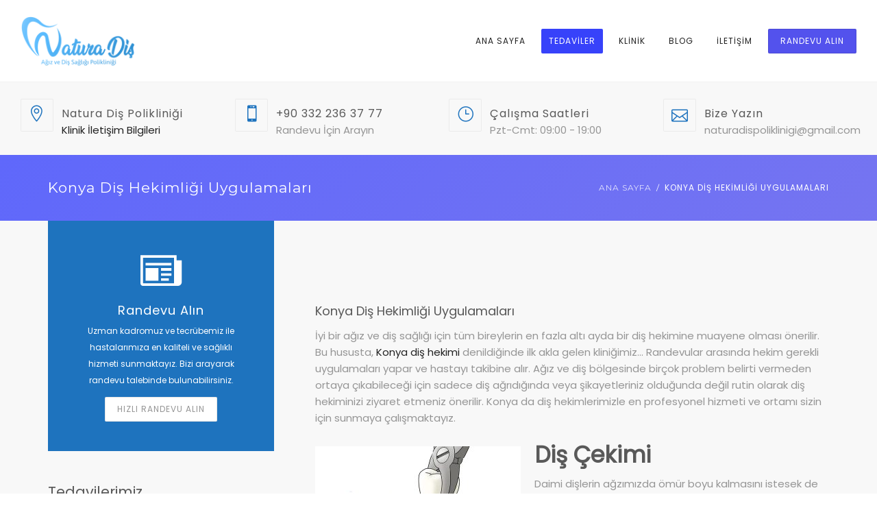

--- FILE ---
content_type: text/html; charset=UTF-8
request_url: http://www.naturadispoliklinigi.com/konya-dis-hekimligi-uygulamalari/
body_size: 23068
content:
<!DOCTYPE html>
<html lang="tr" prefix="og: http://ogp.me/ns#">
<head>
	<meta name="viewport" content="width=device-width, initial-scale=1">
    <meta charset="UTF-8" />
    <link rel="profile" href="http://gmpg.org/xfn/11" />
    <title>Konya Diş Hekimliği Uygulamaları - Natura Diş Polikliniği</title>
<meta name='robots' content='max-image-preview:large' />
<meta name="geo.placename" content="Konya" /><meta name="geo.position" content=";" /><meta name="geo.region" content="TR" />
<!-- This site is optimized with the Yoast SEO Premium plugin v9.6.1 - https://yoast.com/wordpress/plugins/seo/ -->
<meta name="description" content="Konya Diş Hekimliği Uygulamaları - Konya Diş Hekimliği: Natura Diş Polikliniği. Diş Hekimliği Uygulamaları İçin Güvenilir ve Doğru Adres!"/>
<link rel="canonical" href="http://www.naturadispoliklinigi.com/konya-dis-hekimligi-uygulamalari/" />
<meta property="og:locale" content="tr_TR" />
<meta property="og:type" content="article" />
<meta property="place:location:latitude" content=""/>
<meta property="place:location:longitude" content=""/>
<meta property="business:contact_data:street_address" content="Dr. Sıddık Özmerzifonlu Cd. Naturapark İş Merkezi No:43/F"/>
<meta property="business:contact_data:locality" content="Konya"/>
<meta property="business:contact_data:country_name" content="Türkiye"/>
<meta property="business:contact_data:postal_code" content="42030"/>
<meta property="business:contact_data:website" content="http://www.naturadispoliklinigi.com/"/>
<meta property="business:contact_data:region" content="Selçuklu"/>
<meta property="business:contact_data:email" content="naturadispoliklinigi@gmail.com"/>
<meta property="business:contact_data:phone_number" content="+90 332 236 37 77"/>
<meta property="business:hours:day" content="monday"/>
<meta property="business:hours:start" content="09:00"/>
<meta property="business:hours:end" content="23:00"/>
<meta property="business:hours:day" content="tuesday"/>
<meta property="business:hours:start" content="09:00"/>
<meta property="business:hours:end" content="23:00"/>
<meta property="business:hours:day" content="wednesday"/>
<meta property="business:hours:start" content="09:00"/>
<meta property="business:hours:end" content="23:00"/>
<meta property="business:hours:day" content="thursday"/>
<meta property="business:hours:start" content="09:00"/>
<meta property="business:hours:end" content="23:00"/>
<meta property="business:hours:day" content="friday"/>
<meta property="business:hours:start" content="09:00"/>
<meta property="business:hours:end" content="23:00"/>
<meta property="business:hours:day" content="saturday"/>
<meta property="business:hours:start" content="09:00"/>
<meta property="business:hours:end" content="23:00"/>
<meta property="og:title" content="Konya Diş Hekimliği Uygulamaları - Natura Diş Polikliniği" />
<meta property="og:description" content="Konya Diş Hekimliği Uygulamaları - Konya Diş Hekimliği: Natura Diş Polikliniği. Diş Hekimliği Uygulamaları İçin Güvenilir ve Doğru Adres!" />
<meta property="og:url" content="http://www.naturadispoliklinigi.com/konya-dis-hekimligi-uygulamalari/" />
<meta property="og:site_name" content="Konya Diş Hekimi ve Ortodonti - Natura Diş Polikliniği" />
<meta property="og:image" content="http://www.naturadispoliklinigi.com/wp-content/uploads/2016/10/orionthemes-featured-image-2.jpg" />
<meta property="og:image:width" content="1170" />
<meta property="og:image:height" content="780" />
<meta name="twitter:card" content="summary_large_image" />
<meta name="twitter:description" content="Konya Diş Hekimliği Uygulamaları - Konya Diş Hekimliği: Natura Diş Polikliniği. Diş Hekimliği Uygulamaları İçin Güvenilir ve Doğru Adres!" />
<meta name="twitter:title" content="Konya Diş Hekimliği Uygulamaları - Natura Diş Polikliniği" />
<meta name="twitter:image" content="http://www.naturadispoliklinigi.com/wp-content/uploads/2016/10/orionthemes-featured-image-2.jpg" />
<script type='application/ld+json'>{"@context":"https://schema.org","@type":"Dentist","url":"http://www.naturadispoliklinigi.com/","sameAs":[],"@id":"http://www.naturadispoliklinigi.com/#Konya","name":"Konya Di\u015f Hekimi ve Ortodonti - Natura Di\u015f Poliklini\u011fi","logo":"http://www.naturadispoliklinigi.com/wp-content/uploads/2019/05/logo.png","image":"http://www.naturadispoliklinigi.com/wp-content/uploads/2019/05/logo.png","address":{"@type":"PostalAddress","streetAddress":"Dr. S\u0131dd\u0131k \u00d6zmerzifonlu Cd. Naturapark \u0130\u015f Merkezi No:43/F","addressLocality":"Konya","postalCode":"42030","addressRegion":"Sel\u00e7uklu","addressCountry":"TR"},"geo":{"@type":"GeoCoordinates","latitude":"","longitude":""},"openingHours":["Mo 9:00 AM-11:00 PM","Tu 9:00 AM-11:00 PM","We 9:00 AM-11:00 PM","Th 9:00 AM-11:00 PM","Fr 9:00 AM-11:00 PM","Sa 9:00 AM-11:00 PM"],"email":"naturadispoliklinigi@gmail.com","telePhone":"+90 332 236 37 77"}</script>
<!-- / Yoast SEO Premium plugin. -->

<link rel='dns-prefetch' href='//fonts.googleapis.com' />
<link rel='preconnect' href='https://fonts.gstatic.com' crossorigin />
<link rel="alternate" type="application/rss+xml" title="Konya Diş Hekimi ve Ortodonti - Natura Diş Polikliniği &raquo; beslemesi" href="http://www.naturadispoliklinigi.com/feed/" />
<script type="text/javascript">
window._wpemojiSettings = {"baseUrl":"https:\/\/s.w.org\/images\/core\/emoji\/14.0.0\/72x72\/","ext":".png","svgUrl":"https:\/\/s.w.org\/images\/core\/emoji\/14.0.0\/svg\/","svgExt":".svg","source":{"concatemoji":"http:\/\/www.naturadispoliklinigi.com\/wp-includes\/js\/wp-emoji-release.min.js?ver=6.1.3"}};
/*! This file is auto-generated */
!function(e,a,t){var n,r,o,i=a.createElement("canvas"),p=i.getContext&&i.getContext("2d");function s(e,t){var a=String.fromCharCode,e=(p.clearRect(0,0,i.width,i.height),p.fillText(a.apply(this,e),0,0),i.toDataURL());return p.clearRect(0,0,i.width,i.height),p.fillText(a.apply(this,t),0,0),e===i.toDataURL()}function c(e){var t=a.createElement("script");t.src=e,t.defer=t.type="text/javascript",a.getElementsByTagName("head")[0].appendChild(t)}for(o=Array("flag","emoji"),t.supports={everything:!0,everythingExceptFlag:!0},r=0;r<o.length;r++)t.supports[o[r]]=function(e){if(p&&p.fillText)switch(p.textBaseline="top",p.font="600 32px Arial",e){case"flag":return s([127987,65039,8205,9895,65039],[127987,65039,8203,9895,65039])?!1:!s([55356,56826,55356,56819],[55356,56826,8203,55356,56819])&&!s([55356,57332,56128,56423,56128,56418,56128,56421,56128,56430,56128,56423,56128,56447],[55356,57332,8203,56128,56423,8203,56128,56418,8203,56128,56421,8203,56128,56430,8203,56128,56423,8203,56128,56447]);case"emoji":return!s([129777,127995,8205,129778,127999],[129777,127995,8203,129778,127999])}return!1}(o[r]),t.supports.everything=t.supports.everything&&t.supports[o[r]],"flag"!==o[r]&&(t.supports.everythingExceptFlag=t.supports.everythingExceptFlag&&t.supports[o[r]]);t.supports.everythingExceptFlag=t.supports.everythingExceptFlag&&!t.supports.flag,t.DOMReady=!1,t.readyCallback=function(){t.DOMReady=!0},t.supports.everything||(n=function(){t.readyCallback()},a.addEventListener?(a.addEventListener("DOMContentLoaded",n,!1),e.addEventListener("load",n,!1)):(e.attachEvent("onload",n),a.attachEvent("onreadystatechange",function(){"complete"===a.readyState&&t.readyCallback()})),(e=t.source||{}).concatemoji?c(e.concatemoji):e.wpemoji&&e.twemoji&&(c(e.twemoji),c(e.wpemoji)))}(window,document,window._wpemojiSettings);
</script>
<style type="text/css">
img.wp-smiley,
img.emoji {
	display: inline !important;
	border: none !important;
	box-shadow: none !important;
	height: 1em !important;
	width: 1em !important;
	margin: 0 0.07em !important;
	vertical-align: -0.1em !important;
	background: none !important;
	padding: 0 !important;
}
</style>
	<link rel='stylesheet' id='wp-block-library-css' href='http://www.naturadispoliklinigi.com/wp-includes/css/dist/block-library/style.min.css?ver=6.1.3' type='text/css' media='all' />
<style id='wp-block-library-theme-inline-css' type='text/css'>
.wp-block-audio figcaption{color:#555;font-size:13px;text-align:center}.is-dark-theme .wp-block-audio figcaption{color:hsla(0,0%,100%,.65)}.wp-block-audio{margin:0 0 1em}.wp-block-code{border:1px solid #ccc;border-radius:4px;font-family:Menlo,Consolas,monaco,monospace;padding:.8em 1em}.wp-block-embed figcaption{color:#555;font-size:13px;text-align:center}.is-dark-theme .wp-block-embed figcaption{color:hsla(0,0%,100%,.65)}.wp-block-embed{margin:0 0 1em}.blocks-gallery-caption{color:#555;font-size:13px;text-align:center}.is-dark-theme .blocks-gallery-caption{color:hsla(0,0%,100%,.65)}.wp-block-image figcaption{color:#555;font-size:13px;text-align:center}.is-dark-theme .wp-block-image figcaption{color:hsla(0,0%,100%,.65)}.wp-block-image{margin:0 0 1em}.wp-block-pullquote{border-top:4px solid;border-bottom:4px solid;margin-bottom:1.75em;color:currentColor}.wp-block-pullquote__citation,.wp-block-pullquote cite,.wp-block-pullquote footer{color:currentColor;text-transform:uppercase;font-size:.8125em;font-style:normal}.wp-block-quote{border-left:.25em solid;margin:0 0 1.75em;padding-left:1em}.wp-block-quote cite,.wp-block-quote footer{color:currentColor;font-size:.8125em;position:relative;font-style:normal}.wp-block-quote.has-text-align-right{border-left:none;border-right:.25em solid;padding-left:0;padding-right:1em}.wp-block-quote.has-text-align-center{border:none;padding-left:0}.wp-block-quote.is-large,.wp-block-quote.is-style-large,.wp-block-quote.is-style-plain{border:none}.wp-block-search .wp-block-search__label{font-weight:700}.wp-block-search__button{border:1px solid #ccc;padding:.375em .625em}:where(.wp-block-group.has-background){padding:1.25em 2.375em}.wp-block-separator.has-css-opacity{opacity:.4}.wp-block-separator{border:none;border-bottom:2px solid;margin-left:auto;margin-right:auto}.wp-block-separator.has-alpha-channel-opacity{opacity:1}.wp-block-separator:not(.is-style-wide):not(.is-style-dots){width:100px}.wp-block-separator.has-background:not(.is-style-dots){border-bottom:none;height:1px}.wp-block-separator.has-background:not(.is-style-wide):not(.is-style-dots){height:2px}.wp-block-table{margin:"0 0 1em 0"}.wp-block-table thead{border-bottom:3px solid}.wp-block-table tfoot{border-top:3px solid}.wp-block-table td,.wp-block-table th{word-break:normal}.wp-block-table figcaption{color:#555;font-size:13px;text-align:center}.is-dark-theme .wp-block-table figcaption{color:hsla(0,0%,100%,.65)}.wp-block-video figcaption{color:#555;font-size:13px;text-align:center}.is-dark-theme .wp-block-video figcaption{color:hsla(0,0%,100%,.65)}.wp-block-video{margin:0 0 1em}.wp-block-template-part.has-background{padding:1.25em 2.375em;margin-top:0;margin-bottom:0}
</style>
<link rel='stylesheet' id='classic-theme-styles-css' href='http://www.naturadispoliklinigi.com/wp-includes/css/classic-themes.min.css?ver=1' type='text/css' media='all' />
<style id='global-styles-inline-css' type='text/css'>
body{--wp--preset--color--black: #000;--wp--preset--color--cyan-bluish-gray: #abb8c3;--wp--preset--color--white: #fff;--wp--preset--color--pale-pink: #f78da7;--wp--preset--color--vivid-red: #cf2e2e;--wp--preset--color--luminous-vivid-orange: #ff6900;--wp--preset--color--luminous-vivid-amber: #fcb900;--wp--preset--color--light-green-cyan: #7bdcb5;--wp--preset--color--vivid-green-cyan: #00d084;--wp--preset--color--pale-cyan-blue: #8ed1fc;--wp--preset--color--vivid-cyan-blue: #0693e3;--wp--preset--color--vivid-purple: #9b51e0;--wp--preset--color--primary: #3742fa;--wp--preset--color--secondary: #5352ed;--wp--preset--color--tertiary: #2f3542;--wp--preset--gradient--vivid-cyan-blue-to-vivid-purple: linear-gradient(135deg,rgba(6,147,227,1) 0%,rgb(155,81,224) 100%);--wp--preset--gradient--light-green-cyan-to-vivid-green-cyan: linear-gradient(135deg,rgb(122,220,180) 0%,rgb(0,208,130) 100%);--wp--preset--gradient--luminous-vivid-amber-to-luminous-vivid-orange: linear-gradient(135deg,rgba(252,185,0,1) 0%,rgba(255,105,0,1) 100%);--wp--preset--gradient--luminous-vivid-orange-to-vivid-red: linear-gradient(135deg,rgba(255,105,0,1) 0%,rgb(207,46,46) 100%);--wp--preset--gradient--very-light-gray-to-cyan-bluish-gray: linear-gradient(135deg,rgb(238,238,238) 0%,rgb(169,184,195) 100%);--wp--preset--gradient--cool-to-warm-spectrum: linear-gradient(135deg,rgb(74,234,220) 0%,rgb(151,120,209) 20%,rgb(207,42,186) 40%,rgb(238,44,130) 60%,rgb(251,105,98) 80%,rgb(254,248,76) 100%);--wp--preset--gradient--blush-light-purple: linear-gradient(135deg,rgb(255,206,236) 0%,rgb(152,150,240) 100%);--wp--preset--gradient--blush-bordeaux: linear-gradient(135deg,rgb(254,205,165) 0%,rgb(254,45,45) 50%,rgb(107,0,62) 100%);--wp--preset--gradient--luminous-dusk: linear-gradient(135deg,rgb(255,203,112) 0%,rgb(199,81,192) 50%,rgb(65,88,208) 100%);--wp--preset--gradient--pale-ocean: linear-gradient(135deg,rgb(255,245,203) 0%,rgb(182,227,212) 50%,rgb(51,167,181) 100%);--wp--preset--gradient--electric-grass: linear-gradient(135deg,rgb(202,248,128) 0%,rgb(113,206,126) 100%);--wp--preset--gradient--midnight: linear-gradient(135deg,rgb(2,3,129) 0%,rgb(40,116,252) 100%);--wp--preset--duotone--dark-grayscale: url('#wp-duotone-dark-grayscale');--wp--preset--duotone--grayscale: url('#wp-duotone-grayscale');--wp--preset--duotone--purple-yellow: url('#wp-duotone-purple-yellow');--wp--preset--duotone--blue-red: url('#wp-duotone-blue-red');--wp--preset--duotone--midnight: url('#wp-duotone-midnight');--wp--preset--duotone--magenta-yellow: url('#wp-duotone-magenta-yellow');--wp--preset--duotone--purple-green: url('#wp-duotone-purple-green');--wp--preset--duotone--blue-orange: url('#wp-duotone-blue-orange');--wp--preset--font-size--small: 13px;--wp--preset--font-size--medium: 20px;--wp--preset--font-size--large: 36px;--wp--preset--font-size--x-large: 42px;--wp--preset--spacing--20: 0.44rem;--wp--preset--spacing--30: 0.67rem;--wp--preset--spacing--40: 1rem;--wp--preset--spacing--50: 1.5rem;--wp--preset--spacing--60: 2.25rem;--wp--preset--spacing--70: 3.38rem;--wp--preset--spacing--80: 5.06rem;}:where(.is-layout-flex){gap: 0.5em;}body .is-layout-flow > .alignleft{float: left;margin-inline-start: 0;margin-inline-end: 2em;}body .is-layout-flow > .alignright{float: right;margin-inline-start: 2em;margin-inline-end: 0;}body .is-layout-flow > .aligncenter{margin-left: auto !important;margin-right: auto !important;}body .is-layout-constrained > .alignleft{float: left;margin-inline-start: 0;margin-inline-end: 2em;}body .is-layout-constrained > .alignright{float: right;margin-inline-start: 2em;margin-inline-end: 0;}body .is-layout-constrained > .aligncenter{margin-left: auto !important;margin-right: auto !important;}body .is-layout-constrained > :where(:not(.alignleft):not(.alignright):not(.alignfull)){max-width: var(--wp--style--global--content-size);margin-left: auto !important;margin-right: auto !important;}body .is-layout-constrained > .alignwide{max-width: var(--wp--style--global--wide-size);}body .is-layout-flex{display: flex;}body .is-layout-flex{flex-wrap: wrap;align-items: center;}body .is-layout-flex > *{margin: 0;}:where(.wp-block-columns.is-layout-flex){gap: 2em;}.has-black-color{color: var(--wp--preset--color--black) !important;}.has-cyan-bluish-gray-color{color: var(--wp--preset--color--cyan-bluish-gray) !important;}.has-white-color{color: var(--wp--preset--color--white) !important;}.has-pale-pink-color{color: var(--wp--preset--color--pale-pink) !important;}.has-vivid-red-color{color: var(--wp--preset--color--vivid-red) !important;}.has-luminous-vivid-orange-color{color: var(--wp--preset--color--luminous-vivid-orange) !important;}.has-luminous-vivid-amber-color{color: var(--wp--preset--color--luminous-vivid-amber) !important;}.has-light-green-cyan-color{color: var(--wp--preset--color--light-green-cyan) !important;}.has-vivid-green-cyan-color{color: var(--wp--preset--color--vivid-green-cyan) !important;}.has-pale-cyan-blue-color{color: var(--wp--preset--color--pale-cyan-blue) !important;}.has-vivid-cyan-blue-color{color: var(--wp--preset--color--vivid-cyan-blue) !important;}.has-vivid-purple-color{color: var(--wp--preset--color--vivid-purple) !important;}.has-black-background-color{background-color: var(--wp--preset--color--black) !important;}.has-cyan-bluish-gray-background-color{background-color: var(--wp--preset--color--cyan-bluish-gray) !important;}.has-white-background-color{background-color: var(--wp--preset--color--white) !important;}.has-pale-pink-background-color{background-color: var(--wp--preset--color--pale-pink) !important;}.has-vivid-red-background-color{background-color: var(--wp--preset--color--vivid-red) !important;}.has-luminous-vivid-orange-background-color{background-color: var(--wp--preset--color--luminous-vivid-orange) !important;}.has-luminous-vivid-amber-background-color{background-color: var(--wp--preset--color--luminous-vivid-amber) !important;}.has-light-green-cyan-background-color{background-color: var(--wp--preset--color--light-green-cyan) !important;}.has-vivid-green-cyan-background-color{background-color: var(--wp--preset--color--vivid-green-cyan) !important;}.has-pale-cyan-blue-background-color{background-color: var(--wp--preset--color--pale-cyan-blue) !important;}.has-vivid-cyan-blue-background-color{background-color: var(--wp--preset--color--vivid-cyan-blue) !important;}.has-vivid-purple-background-color{background-color: var(--wp--preset--color--vivid-purple) !important;}.has-black-border-color{border-color: var(--wp--preset--color--black) !important;}.has-cyan-bluish-gray-border-color{border-color: var(--wp--preset--color--cyan-bluish-gray) !important;}.has-white-border-color{border-color: var(--wp--preset--color--white) !important;}.has-pale-pink-border-color{border-color: var(--wp--preset--color--pale-pink) !important;}.has-vivid-red-border-color{border-color: var(--wp--preset--color--vivid-red) !important;}.has-luminous-vivid-orange-border-color{border-color: var(--wp--preset--color--luminous-vivid-orange) !important;}.has-luminous-vivid-amber-border-color{border-color: var(--wp--preset--color--luminous-vivid-amber) !important;}.has-light-green-cyan-border-color{border-color: var(--wp--preset--color--light-green-cyan) !important;}.has-vivid-green-cyan-border-color{border-color: var(--wp--preset--color--vivid-green-cyan) !important;}.has-pale-cyan-blue-border-color{border-color: var(--wp--preset--color--pale-cyan-blue) !important;}.has-vivid-cyan-blue-border-color{border-color: var(--wp--preset--color--vivid-cyan-blue) !important;}.has-vivid-purple-border-color{border-color: var(--wp--preset--color--vivid-purple) !important;}.has-vivid-cyan-blue-to-vivid-purple-gradient-background{background: var(--wp--preset--gradient--vivid-cyan-blue-to-vivid-purple) !important;}.has-light-green-cyan-to-vivid-green-cyan-gradient-background{background: var(--wp--preset--gradient--light-green-cyan-to-vivid-green-cyan) !important;}.has-luminous-vivid-amber-to-luminous-vivid-orange-gradient-background{background: var(--wp--preset--gradient--luminous-vivid-amber-to-luminous-vivid-orange) !important;}.has-luminous-vivid-orange-to-vivid-red-gradient-background{background: var(--wp--preset--gradient--luminous-vivid-orange-to-vivid-red) !important;}.has-very-light-gray-to-cyan-bluish-gray-gradient-background{background: var(--wp--preset--gradient--very-light-gray-to-cyan-bluish-gray) !important;}.has-cool-to-warm-spectrum-gradient-background{background: var(--wp--preset--gradient--cool-to-warm-spectrum) !important;}.has-blush-light-purple-gradient-background{background: var(--wp--preset--gradient--blush-light-purple) !important;}.has-blush-bordeaux-gradient-background{background: var(--wp--preset--gradient--blush-bordeaux) !important;}.has-luminous-dusk-gradient-background{background: var(--wp--preset--gradient--luminous-dusk) !important;}.has-pale-ocean-gradient-background{background: var(--wp--preset--gradient--pale-ocean) !important;}.has-electric-grass-gradient-background{background: var(--wp--preset--gradient--electric-grass) !important;}.has-midnight-gradient-background{background: var(--wp--preset--gradient--midnight) !important;}.has-small-font-size{font-size: var(--wp--preset--font-size--small) !important;}.has-medium-font-size{font-size: var(--wp--preset--font-size--medium) !important;}.has-large-font-size{font-size: var(--wp--preset--font-size--large) !important;}.has-x-large-font-size{font-size: var(--wp--preset--font-size--x-large) !important;}
.wp-block-navigation a:where(:not(.wp-element-button)){color: inherit;}
:where(.wp-block-columns.is-layout-flex){gap: 2em;}
.wp-block-pullquote{font-size: 1.5em;line-height: 1.6;}
</style>
<link rel='stylesheet' id='contact-form-7-css' href='http://www.naturadispoliklinigi.com/wp-content/plugins/contact-form-7/includes/css/styles.css?ver=5.7.2' type='text/css' media='all' />
<link rel='stylesheet' id='dentalia-plugin-style-css' href='http://www.naturadispoliklinigi.com/wp-content/plugins/dentalia-plugin/css/style.css?ver=6.1.3' type='text/css' media='all' />
<link rel='stylesheet' id='siteorigin-panels-front-css' href='http://www.naturadispoliklinigi.com/wp-content/plugins/siteorigin-panels/css/front-flex.min.css?ver=2.20.3' type='text/css' media='all' />
<link rel='stylesheet' id='bootstrap-css' href='http://www.naturadispoliklinigi.com/wp-content/themes/dentalia/libs/bootstrap/css/bootstrap.min.css?ver=6.1.3' type='text/css' media='all' />
<link rel='stylesheet' id='orionicons-css' href='http://www.naturadispoliklinigi.com/wp-content/themes/dentalia/libs/orionicon/css/style.css?ver=6.1.3' type='text/css' media='all' />
<link rel='stylesheet' id='owl-css' href='http://www.naturadispoliklinigi.com/wp-content/themes/dentalia/libs/owlcarousel/assets/owl.carousel.min.css?ver=6.1.3' type='text/css' media='all' />
<link rel='stylesheet' id='owl-theme-css' href='http://www.naturadispoliklinigi.com/wp-content/themes/dentalia/libs/owlcarousel/assets/owl.theme.default.min.css?ver=6.1.3' type='text/css' media='all' />
<link rel='stylesheet' id='swipebox-css' href='http://www.naturadispoliklinigi.com/wp-content/themes/dentalia/libs/swipebox/css/swipebox.min.css?ver=6.1.3' type='text/css' media='all' />
<link rel='stylesheet' id='dentalia_components-css' href='http://www.naturadispoliklinigi.com/wp-content/themes/dentalia/css-min/components.css?ver=6.1.3' type='text/css' media='all' />
<style id='dentalia_components-inline-css' type='text/css'>
@media (min-width:992px){header.nav-dark .nav-menu ul.sub-menu li.menu-item:not(:last-child):not(.orion-megamenu-subitem):after{background-color:rgba(0,0,0,.05)}header.nav-dark .last-tab-wrap .woocart ul.product_list_widget>li.mini_cart_item{border-bottom:1px solid rgba(0,0,0,.05)}header.nav-light .nav-menu ul.sub-menu li.menu-item:not(:last-child):not(.orion-megamenu-subitem):after{background-color:rgba(0,0,0,.2)}header.nav-light .last-tab-wrap .woocart ul.product_list_widget>li.mini_cart_item{border-bottom:1px solid rgba(0,0,0,.2)}header .nav-menu .orion-megamenu.mega-light-borders ul.sub-menu .sub-menu li.menu-item:not(:last-child):after{background-color:rgba(0,0,0,.2)}header .nav-menu .orion-megamenu.mega-dark-borders ul.sub-menu .sub-menu li.menu-item:not(:last-child):after{background-color:rgba(0,0,0,.05)}}header.nav-style-2 .nav-menu>.orion-megamenu>.mega-indicator-wrap:after{border-bottom-color:false}.top-bar,.top-bar .widget_shopping_cart .orion-cart-wrapper{background-color:#fff}.top-bar-toggle{border-top-color:#fff}@media (min-width:992px){.mainheader a.logo>img{max-height:72px;max-width:300px}.header-classic .site-branding,header.stickymenu .site-branding{width:300px}}@media (min-width:992px){header.nav-dark:not(.stickymenu) .nav-container{background-color:#2f3542}header.nav-light:not(.stickymenu) .nav-container{background-color:transparent}}@media (min-width:992px){.nav-dark .nav-menu>li>a,.nav-dark .nav-menu>ul>li>a{color:#fff;background:transparent}.nav-dark .nav-menu>li:hover>a,.nav-dark .nav-menu>ul>li:hover>a,.nav-dark .nav-menu>li:focus>a,.nav-dark .nav-menu>ul>li:focus>a{color:#fff;background:rgba(0,0,0,.30)}.nav-dark .nav-menu>li.current_page_item>a,.nav-dark .nav-menu>li.current-menu-ancestor>a,.nav-dark .nav-menu>li.one-page-current-item>a,.nav-dark .nav-menu>li.one-page-current-anchester>a{color:#fff;background:#3742fa}.nav-dark .last-tab-wrap .woo-cart-icon,.nav-dark .last-tab-wrap .cart-quantity{color:#fff}.nav-dark ul.sub-menu:not(.mega-light) li.menu-item>a,.orion-megamenu ul.sub-menu.nav-dark li.menu-item>a,.nav-dark ul.sub-menu:not(.nav-light) li.menu-item>span,.nav-dark .nav-menu ul.sub-menu:not(.mega-light) li>a>span.coll_btn i,.nav-dark .search-submit,.nav-dark .search-form input,header.nav-dark .nav-menu .togglecontainer .widget_nav_menu li a,li.orion-megamenu>ul.sub-menu.nav-dark>li:hover>a,header.nav-dark .main-nav-wrap .nav-menu .orion-cart-wrapper a:not(.btn),header.nav-dark .main-nav-wrap .nav-menu .orion-cart-wrapper a:not(.btn) span{color:#212121}.nav-dark ul.sub-menu .menu-item:hover>a,.nav-dark ul.sub-menu li.menu-item:hover>a:not(.btn):hover,.nav-dark .nav-menu ul.sub-menu li:hover>a>span.coll_btn i,.nav-dark ul.sub-menu li:focus>a,.nav-dark .nav-menu ul.sub-menu li:focus>a>span.coll_btn i,header.nav-dark .nav-menu .togglecontainer .widget_nav_menu li a:hover,.widget_nav_menu.text-dark .current-menu-ancestor>a,li.orion-megamenu>ul.sub-menu.nav-dark>li>a:hover,header.nav-dark .main-nav-wrap .nav-menu .orion-cart-wrapper a:not(.btn):hover,header.nav-dark .main-nav-wrap .nav-menu .orion-cart-wrapper a:not(.btn):hover span{color:#3742fa}.nav-dark ul.sub-menu li.menu-item:not(.orion-megamenu-subitem).current-menu-item>a,.nav-dark ul.sub-menu li.menu-item:not(.orion-megamenu-subitem).current-menu-ancestor>a,.nav-dark ul.sub-menu li.menu-item.one-page-current-item>a,.nav-dark ul.sub-menu li.menu-item.one-page-current-anchester>a{color:#3742fa}.nav-dark .nav-menu li:not(.orion-megamenu-subitem)>ul.sub-menu,.nav-dark .nav-menu .togglecontainer,header.nav-dark .main-nav-wrap .nav-menu .orion-cart-wrapper{background-color:rgba(255,255,255,1)}header.nav-dark .site-navigation .search.open .searchwrap{background-color:rgba(255,255,255,1)}.nav-dark .to-x .search-box .circle.top{border-top-color:#fff;border-left-color:#fff}.nav-dark .to-x .search-box .circle.bottom{border-right-color:#fff;border-bottom-color:#fff}.nav-dark .to-x .search-box .handle{background-color:#fff}.nav-light .nav-menu>li>a,.nav-light .nav-menu>ul>li>a{color:#212121;background:transparent}.nav-light .nav-menu>li:hover>a,.nav-light .nav-menu>ul>li:hover>a,.nav-light .nav-menu>li:focus>a,.nav-light .nav-menu>ul>li:focus>a{color:#212121;background:rgba(0,0,0,.05)}.nav-light .nav-menu>li.current_page_item>a,.nav-light .nav-menu>li.current-menu-ancestor>a,.nav-light .nav-menu>li.one-page-current-item>a,.nav-light .nav-menu>li.one-page-current-anchester>a{color:#fff;background:#3742fa}.nav-light .last-tab-wrap .woo-cart-icon,.nav-light .last-tab-wrap .cart-quantity{color:#212121}.nav-light ul.sub-menu li.menu-item>a,.nav-light .nav-menu ul.sub-menu li>a>span.coll_btn i,.orion-megamenu ul.sub-menu.nav-light li.menu-item>a,header.nav-light .main-nav-wrap .nav-menu .orion-cart-wrapper,header.nav-light .main-nav-wrap .nav-menu .orion-cart-wrapper a:not(.btn),header.nav-light .main-nav-wrap .nav-menu .orion-cart-wrapper a:not(.btn) span{color:#fff}.nav-light ul.sub-menu li.menu-item:not(.orion-megamenu-subitem):hover>a:not(.btn),ul.sub-menu.nav-light .megamenu-sidebar .widget_nav_menu li>a:not(.btn):hover,ul.sub-menu.nav-light li.orion-megamenu-subitem>a:hover,.nav-light .nav-menu ul.sub-menu li:hover>a>span.coll_btn i,.nav-light ul.sub-menu li:focus>a,.nav-light .nav-menu ul.sub-menu li:focus>a>span.coll_btn i,header.nav-light .nav-menu .togglecontainer .widget_nav_menu li a:hover,.widget_nav_menu.text-light .current-menu-ancestor>a,ul.sub-menu>.current-menu-item>a,.nav-light ul.sub-menu .current-menu-item>a,ul.sub-menu>.current-menu-ancestor>a,.nav-light ul.sub-menu .current-menu-ancestor>a,header.nav-light .main-nav-wrap .nav-menu .orion-cart-wrapper a:not(.btn):hover,header.nav-light .main-nav-wrap .nav-menu .orion-cart-wrapper a:not(.btn):hover span{color:#3742fa}.nav-light ul.sub-menu li.menu-item:not(.orion-megamenu-subitem).current-menu-item>a:not(.btn),.nav-light ul.sub-menu li.menu-item:not(.orion-megamenu-subitem).current-menu-ancestor>a:not(.btn),.nav-light ul.sub-menu li.menu-item.one-page-current-anchester>a,.nav-light ul.sub-menu li.menu-item.one-page-current-item>a{color:#3742fa}.nav-light .nav-menu li:not(.orion-megamenu-subitem)>ul.sub-menu,.nav-light .nav-menu .togglecontainer{background-color:rgba(43,53,75,1)}header.nav-light .site-navigation .search.open .searchwrap,header.nav-light .nav-menu .togglecontainer .widget_nav_menu li a,header.nav-light .main-nav-wrap .nav-menu .orion-cart-wrapper{background-color:rgba(43,53,75,1)}.header-classic.nav-light .nav-menu>li>.sub-menu:before,.header-classic.nav-light .nav-menu>li.mega-menu-item.mega-active:before,.header-with-widgets.nav-light .nav-menu>li>.sub-menu:before{border-bottom-color:rgba(43,53,75,1)}.header-classic.nav-dark .nav-menu>li>.sub-menu:before,.header-classic.nav-dark .nav-menu>li.mega-menu-item.mega-active:before,.header-with-widgets.nav-dark .nav-menu>li>.sub-menu:before{border-bottom-color:rgba(255,255,255,1)}.nav-light .to-x .search-box .circle.top{border-top-color:#212121;border-left-color:#212121}.nav-light .to-x .search-box .circle.bottom{border-right-color:#212121;border-bottom-color:#212121}.nav-light .to-x .search-box .handle{background-color:#212121}}@media (max-width:991px){.site-header .nav-container.open,.site-header .mobile-cart.open{background-color:#f2f2f2}header.site-header.nav-dark .nav-container.open,.site-header.nav-dark .mobile-cart.open{background-color:#2f3542}header.site-header.nav-light .nav-container.open,.site-header.nav-light .mobile-cart.open{background-color:#f2f2f2}header.nav-light .nav-menu li:not(.current-menu-item):not(:hover)>a,header.nav-light .nav-menu li.menu-item>span,.nav-light .coll_btn i,.nav-light .site-navigation .widget .description,.nav-light .coll_btn i,.nav-light .site-navigation .widget h4,.nav-light .site-navigation .widget p,header.nav-light .mega-dark .coll_btn i,.nav-light .site-navigation .widget-title,.nav-light .mobile-cart a:not(.btn),.nav-light .mobile-cart,.nav-light .mobile-cart a>.item-title,.nav-light .menu-item .search-form .searchfield,.nav-light .site-navigation input.search-submit{color:#212121}.nav-dark .nav-menu li>a,header.nav-dark .nav-menu ul.sub-menu li:not(:hover)>a,header.nav-dark .nav-menu ul.sub-menu li>span,.nav-dark .coll_btn i,.nav-dark .site-navigation .widget .description,.nav-dark .coll_btn i,.nav-dark .site-navigation .widget .item-title,.nav-dark .site-navigation .widget p,.nav-dark .site-navigation .widget-title,header.nav-dark .mega-light .coll_btn i,.nav-dark .menu-item.search .searchfield,.nav-dark .site-navigation input.search-submit,.nav-dark .mobile-cart a:not(.btn),.nav-dark .mobile-cart,.nav-dark .mobile-cart a>.item-title{color:#fff}.nav-light .nav-menu .search-form input.searchfield::-webkit-input-placeholder{color:#212121;opacity:.8}.nav-light .nav-menu .search-form input.searchfield::-moz-placeholder{color:#212121;opacity:.8}.nav-light .nav-menu .search-form input.searchfield:-ms-input-placeholder{color:#212121;opacity:.8}.nav-light .nav-menu .search-form input.searchfield::placeholder{color:#212121;opacity:.8}.nav-dark .nav-menu .search-form input.searchfield::-webkit-input-placeholder{color:#fff;opacity:.8}.nav-dark .nav-menu .search-form input.searchfield::-moz-placeholder{color:#fff;opacity:.8}.nav-dark .nav-menu .search-form input.searchfield:-ms-input-placeholder{color:#fff;opacity:.8}.nav-dark .nav-menu .search-form input.searchfield::placeholder{color:#fff;opacity:.8}.nav-menu li:hover>a,header .nav-menu ul.sub-menu li:hover>a,.site-header .coll_btn:hover i,.nav-menu li.current-menu-item>a,.nav-menu li.current-menu-ancestor>a{color:#3742fa!important}}@media (min-width:992px){.header-with-widgets.nav-style-1 .nav-menu>li>a,.header-with-widgets.nav-style-3 .nav-menu>li>a{padding-top:6px;padding-bottom:6px}.header-with-widgets.nav-style-1 .nav-menu>.last-tab>.last-tab-wrap,.header-with-widgets.nav-style-3 .nav-menu>.last-tab>.last-tab-wrap{padding-top:6px}.header-with-widgets.nav-style-2 .nav-menu>li:not(.last-tab){padding-top:12px;padding-bottom:12px}.header-with-widgets.nav-style-2 .container-fluid .site-navigation{padding-left:12px;padding-right:12px}.header-with-widgets.nav-style-2 .nav-menu>li.last-tab{padding-top:12px}.header-with-widgets.nav-style-2:not(.stickymenu) .nav-menu>.orion-megamenu>.mega-indicator-wrap:after{top:12px}}header.header-with-widgets.nav-style-2.nav-light .nav-menu>li>.sub-menu:before{border-bottom-color:rgba(43,53,75,1)}.nav-style-2.nav-light .nav-menu>li>.sub-menu:before,.nav-style-3.nav-light .nav-menu>li>.sub-menu:before{border-bottom-color:rgba(43,53,75,1)}header.header-with-widgets.nav-style-2.nav-dark .nav-menu>li>.sub-menu:before,header.header-with-widgets.nav-style-3.nav-dark .nav-menu>li>.sub-menu:before{border-bottom-color:rgba(255,255,255,1)}.nav-style-2.nav-dark .nav-menu>li>.sub-menu:before,.nav-style-3.nav-dark .nav-menu>li>.sub-menu:before{border-bottom-color:rgba(255,255,255,1)}@media (min-width:992px){.header-with-widgets>.mainheader>div>.container,.header-with-widgets .site-branding{min-height:120px}}@media (min-width:992px){.nav-menu>.menu-item>a{padding-left:11px;padding-right:11px}}.top-bar .so-widget-orion_mega_widget_topbar>.widget-title span[class*=icon]{color:#3742fa}.top-bar .so-widget-orion_mega_widget_topbar>.widget-title:not(.active):hover span[class*=icon]{color:#3742fa}.top-bar .so-widget-orion_mega_widget_topbar>.widget-title.active span[class*=icon]{color:#fff}.top-bar .so-widget-orion_mega_widget_topbar>.widget-title.featured span[class*=icon]{color:#5352ed}.top-bar .so-widget-orion_mega_widget_topbar>.widget-title.featured:not(.active):hover span[class*=icon]{color:#5352ed}.top-bar .so-widget-orion_mega_widget_topbar>.widget-title.featured.active span[class*=icon]{color:#fff}.prev-post a:hover,.next-post a:hover{background-color:rgba(55,66,250,.85)}.prev-post.bg-img a:not(:hover),.next-post.bg-img a:not(:hover){background-color:rgba(255,255,255,.85)}@media (min-width:992px){.header-classic.site-header .site-branding{min-height:120px}.header-with-widgets.site-header .site-branding{min-height:120px}.header-with-widgets .relative-wrap{height:120px}.header-with-widgets.site-header .header-widgets>*{max-height:120px}.header-with-widgets.site-header .header-widgets img{max-height:120px;width:auto}.header-classic.nav-style-1:not(.stickymenu) .nav-menu>li>a,.header-classic.nav-style-2:not(.stickymenu) .nav-menu>li:not(.last-tab),.header-classic.nav-style-3:not(.stickymenu) .nav-menu>li>a{padding-top:42px;padding-bottom:42px}.header-classic.nav-style-2:not(.stickymenu) .nav-menu>.orion-megamenu>.mega-indicator-wrap:after{top:42px}.header-classic.nav-style-3:not(.stickymenu) .nav-menu>li>.last-tab-wrap,.header-classic.nav-style-1:not(.stickymenu) .nav-menu>li>.last-tab-wrap,.header-classic.nav-style-2:not(.stickymenu) .nav-menu>.last-tab{padding-top:42px}.nav-style-2:not(.type-fluid-nav):not(.stickymenu) .nav-menu>li>.sub-menu,.nav-style-2:not(.type-fluid-nav):not(.stickymenu) .nav-menu>li>.togglecontainer{top:120px}.header-classic a.logo>img,.header-classic a.site-title{top:50%}.header-with-widgets a.logo>img{top:50%}.header-with-widgets a.site-title>span,.header-classic a.site-title>span{top:50%;transform:translateY(-50%);position:absolute}.header-classic .last-tab-wrap .woocart{max-height:120px!important;height:120px!important;margin-top:0!important;transform:translateY(-36px)}}.woocommerce a.remove:hover,.woocommerce div.product form.cart .reset_variations:hover{color:#3742fa!important}.primary-hover:hover,.primary-hover:hover>a{color:#3742fa}.overlay-c1-wrapper{background:#3742fa;opacity:.8}.overlay-c2-wrapper{background:#5352ed;opacity:.8}.overlay-c3-wrapper{background:#2f3542;opacity:.8}.overlay-c1-c2-wrapper{background:linear-gradient(-45deg,#3742fa,#5352ed);opacity:.8}.overlay-c2-c1-wrapper{background:linear-gradient(-45deg,#5352ed,#3742fa);opacity:.8}@media (min-width:992px){.overlay-c1-t-wrapper{background:linear-gradient(90deg,#3742fa 0,rgba(255,255,255,0) 100%);opacity:.95}.overlay-c2-t-wrapper{background:linear-gradient(90deg,#5352ed 0,rgba(255,255,255,0) 100%);opacity:.95}.overlay-c3-t-wrapper{background:linear-gradient(90deg,#2f3542 0,rgba(255,255,255,0) 100%);opacity:.95}}@media (max-width:991px){.overlay-c1-t-wrapper{background:#3742fa;opacity:.85}.overlay-c2-t-wrapper{background:#5352ed;opacity:.85}.overlay-c3-t-wrapper{background:#2f3542;opacity:.85}}.bg-c1-trans{background-color:rgba(55,66,250,.05)}button:hover,button:focus,.btn:hover,.btn:focus,input[type=submit]:hover,input[type=submit]:focus{background-color:#3742fa}button.btn-c1,.btn.btn-c1,input.btn-c1[type=submit],.post-password-form input[type=submit]{background:#3742fa;color:#fff}.btn:focus,.btn:active,.btn.active{color:#fff;background:#3742fa;box-shadow:none;outline:0}.icon-left.btn-wire:hover span[class*=icon],.icon-left.btn-wire:focus span[class*=icon],.icon-left.btn-wire:active span[class*=icon],.icon-right.btn-wire:hover span[class*=icon],.icon-right.btn-wire:focus span[class*=icon],.icon-right.btn-wire:active span[class*=icon]{background:#4651ff;box-shadow:inset 0 0 0 1px #3742fa}button.btn-c1.btn-wire:not(:hover):not(:focus),.btn.btn-c1.btn-wire:not(:hover):not(:focus),input.btn-c1.btn-wire[type=submit]:not(:hover){color:#3742fa;background:transparent;box-shadow:inset 0 0 0 1px #3742fa}button.btn-c1.btn-wire:not(:hover):not(:focus) span[class*=icon]:after,button.btn-c1.btn-wire:not(:hover):not(:focus) i:after,.btn.btn-c1.btn-wire:not(:hover):not(:focus) span[class*=icon]:after,.btn.btn-c1.btn-wire:not(:hover):not(:focus) i:after,input.btn-c1.btn-wire[type=submit]:not(:hover) span[class*=icon]:after,input.btn-c1.btn-wire[type=submit]:not(:hover) i:after{border-color:#3742fa}button.btn-c1:hover,.btn.btn-c1:hover,input.btn-c1[type=submit]:hover,.post-password-form input[type=submit]:hover{background:#4651ff;color:#fff}.btn-c1.icon-left:hover span[class*=icon],.btn-c1.icon-left:focus span[class*=icon],.btn-c1.icon-left:active span[class*=icon],.btn-c1.icon-right:hover span[class*=icon],.btn-c1.icon-right:focus span[class*=icon],.btn-c1.icon-right:active span[class*=icon]{background:#3742fa}button.btn-c1.btn-wire:hover,.btn.btn-c1.btn-wire:hover,input.btn-c1.btn-wire[type=submit]:hover{background:#3742fa}.btn-c1.icon-left.btn-wire:hover span[class*=icon],.btn-c1.icon-left.btn-wire:focus span[class*=icon],.btn-c1.icon-left.btn-wire:active span[class*=icon],.btn-c1.icon-right.btn-wire:hover span[class*=icon],.btn-c1.icon-right.btn-wire:focus span[class*=icon],.btn-c1.icon-right.btn-wire:active span[class*=icon]{background:#4651ff;box-shadow:inset 0 0 0 1px #3742fa}.btn-c1.icon-left:hover span[class*=icon]:after{display:none}button.btn-c2,.btn.btn-c2,input.btn-c2[type=submit]{background:#5352ed;color:#fff}button.btn-c2.btn-wire:not(:hover):not(:focus),.btn.btn-c2.btn-wire:not(:hover):not(:focus),input.btn-c2.btn-wire[type=submit]:not(:hover){color:#5352ed;background:transparent;box-shadow:inset 0 0 0 1px #5352ed}button.btn-c2.btn-wire:not(:hover):not(:focus) span[class*=icon]:after,button.btn-c2.btn-wire:not(:hover):not(:focus) i:after,.btn.btn-c2.btn-wire:not(:hover):not(:focus) span[class*=icon]:after,.btn.btn-c2.btn-wire:not(:hover):not(:focus) i:after,input.btn-c2.btn-wire[type=submit]:not(:hover) span[class*=icon]:after,input.btn-c2.btn-wire[type=submit]:not(:hover) i:after{border-color:#5352ed}button.btn-c2:hover,.btn.btn-c2:hover,input.btn-c2[type=submit]:hover{background:#6261fc;color:#fff}.btn-c2.icon-left:hover span[class*=icon],.btn-c2.icon-left:focus span[class*=icon],.btn-c2.icon-left:active span[class*=icon],.btn-c2.icon-right:hover span[class*=icon],.btn-c2.icon-right:focus span[class*=icon],.btn-c2.icon-right:active span[class*=icon]{background:#5352ed}button.btn-c2.btn-wire:hover,.btn.btn-c2.btn-wire:hover,input.btn-c2.btn-wire[type=submit]:hover{background:#5352ed;color:#fff}.btn-c2.icon-left.btn-wire:hover span[class*=icon],.btn-c2.icon-left.btn-wire:focus span[class*=icon],.btn-c2.icon-left.btn-wire:active span[class*=icon],.btn-c2.icon-right.btn-wire:hover span[class*=icon],.btn-c2.icon-right.btn-wire:focus span[class*=icon],.btn-c2.icon-right.btn-wire:active span[class*=icon]{background:#6261fc;box-shadow:inset 0 0 0 1px #5352ed}.btn-c2.icon-left:hover span[class*=icon]:after{display:none}button.btn-c3,.btn.btn-c3,input.btn-c3[type=submit]{background:#2f3542;color:#fff}button.btn-c3.btn-wire:not(:hover):not(:focus),.btn.btn-c3.btn-wire:not(:hover):not(:focus),input.btn-c3.btn-wire[type=submit]:not(:hover){color:#2f3542;background:transparent;box-shadow:inset 0 0 0 1px #2f3542}button.btn-c3.btn-wire:not(:hover):not(:focus) span[class*=icon]:after,button.btn-c3.btn-wire:not(:hover):not(:focus) i:after,.btn.btn-c3.btn-wire:not(:hover):not(:focus) span[class*=icon]:after,.btn.btn-c3.btn-wire:not(:hover):not(:focus) i:after,input.btn-c3.btn-wire[type=submit]:not(:hover) span[class*=icon]:after,input.btn-c3.btn-wire[type=submit]:not(:hover) i:after{border-color:#2f3542}button.btn-c3:hover,.btn.btn-c3:hover,input.btn-c3[type=submit]:hover,.woocommerce-message a.button:hover{background:#3e4451;color:#fff}.btn-c3.icon-left:hover span[class*=icon],.btn-c3.icon-left:focus span[class*=icon],.btn-c3.icon-left:active span[class*=icon],.btn-c3.icon-right:hover span[class*=icon],.btn-c3.icon-right:focus span[class*=icon],.btn-c3.icon-right:active span[class*=icon]{background:#2f3542}button.btn-c3.btn-wire:hover,.btn.btn-c3.btn-wire:hover,input.btn-c3.btn-wire[type=submit]:hover{background:#2f3542}.btn-c3.icon-left.btn-wire:hover span[class*=icon],.btn-c3.icon-left.btn-wire:focus span[class*=icon],.btn-c3.icon-left.btn-wire:active span[class*=icon],.btn-c3.icon-right.btn-wire:hover span[class*=icon],.btn-c3.icon-right.btn-wire:focus span[class*=icon],.btn-c3.icon-right.btn-wire:active span[class*=icon]{background:#3e4451;box-shadow:inset 0 0 0 1px #2f3542}.btn-c3.icon-left:hover span[class*=icon]:after{display:none}button.btn-empty:not(:hover),.btn.btn-empty:not(:hover),input.btn-empty[type=submit]:not(:hover){color:#3742fa}button.btn-c2.btn-empty:not(:hover),.btn.btn-c2.btn-empty:not(:hover),input.btn-c2.btn-empty[type=submit]:not(:hover){color:#5352ed}button.btn-c3.btn-empty:not(:hover),.btn.btn-c3.btn-empty:not(:hover),input.btn-c3.btn-empty[type=submit]:not(:hover){color:#2f3542}.block-editor-page .editor-styles-wrapper,p,lead,small,html,body,.text-dark p,.text-dark lead,.text-dark small,.orion-pricelist .description,h1.text-dark>small,h1.text-dark.small,h2.text-dark>small,h2.text-dark.small,h3.text-dark>small,h3.text-dark.small,h4.text-dark>small,h4.text-dark.small,h5.text-dark>small,h5.text-dark.small,h6.text-dark>small,h6.text-dark.small,a.category{color:#959595}.text-light p,.text-light lead,.text-light small,.text-dark .text-light p,.text-dark .text-light lead,.text-dark .text-light small,.text-light blockquote footer,h1.text-light>small,h1.text-light.small,h2.text-light>small,h2.text-light.small,h3.text-light>small,h3.text-light.small,h4.text-light>small,h4.text-light.small,h5.text-light>small,h5.text-light.small,h6.text-light>small,h6.text-light.small{color:#fff}.text-light{color:rgba(255,255,255,.8)}.text-light .owl-theme .owl-dots .owl-dot,.text-dark .text-light .owl-theme .owl-dots .owl-dot{background:rgba(255,255,255,.4);box-shadow:inset 0 0 0 1px rgba(255,255,255,.05)}.owl-theme .owl-dots .owl-dot,.text-dark .owl-theme .owl-dots .owl-dot,.text-light .text-dark .owl-theme .owl-dots .owl-dot{background:rgba(0,0,0,.4);box-shadow:inset 0 0 0 1px rgba(0,0,0,.05)}.arrows-aside .text-dark i{color:rgba(0,0,0,.3)}.arrows-aside .text-dark a:hover i{color:rgba(0,0,0,.7)}.arrows-aside .text-light i{color:rgba(255,255,255,.3)!important}.arrows-aside .text-light a:hover i{color:rgba(255,255,255,.7)!important}.text-dark a:not(.btn),.text-light .text-dark a:not(.btn),.header-widgets .widget_nav_menu .sub-menu li a,.text-dark .widget_shopping_cart_content .woo-cart-icon,.text-dark .widget_shopping_cart_content .cart-quantity{color:#212121}.text-dark a:not(.btn):not(.primary-hover):not(.secondary-hover):not(.tertiary-hover):hover,.text-light .text-dark a:not(.btn):hover{color:#000}.text-dark a:not(.btn):focus,.text-light .text-dark a:not(.btn):focus,.so-widget-orion_custom_menu_w .text-dark .current-menu-ancestor>a,.so-widget-orion_custom_menu_w .text-dark .current-menu-item>a{color:#000}.page-heading.text-dark .breadcrumbs ol li a,.page-heading.text-dark .breadcrumbs ol li:after,.page-heading.text-dark .breadcrumbs ol li span{color:#212121!important}.text-light .text-dark .item-title:after,.text-dark .item-title:after,.text-light .text-dark .border,.text-dark .border{border-color:#595959}.text-dark .text-light .item-title:after,.text-light .item-title:after,.text-dark .text-light .border,.text-light .border{border-color:#fff}.text-light h1,.text-light h2,.text-light h3,.text-light h4,.text-light h5,.text-light h6,.text-light>h1,.text-light>h2,.text-light>h3,.text-light>h4,.text-light>h5,.text-light>h6,h1.text-light,h2.text-light,h3.text-light,h4.text-light,h5.text-light,h6.text-light{color:#fff!important}.page-heading.text-light h1.entry-title{color:#fff!important}.page-heading.text-dark h1.entry-title{color:#595959!important}.text-light h2.item-title,.text-light h3.item-title,.text-light h4.item-title,.text-dark .text-light h2.item-title,.text-dark .text-light h3.item-title,.text-dark .text-light h4.item-title{color:#fff}.text-light .text-dark .item-title,.text-dark .item-title,.text-light .text-dark a.item-title,.text-dark a.item-title,h1,h2,h3,h4,h5,h6,.h1,.h2,.h3,.h4,.h5,.h6,item-title,a.item-title,a:not(:hover)>h2.item-title.text-dark,a:not(:hover)>h3.item-title.text-dark,a:not(:hover)>h4.item-title.text-dark,.woocommerce div.product p.price,.orion-product-title,label{color:#595959}.text-light a:not(.btn),.text-dark .text-light a:not(.btn),.text-light .widget_shopping_cart_content .woo-cart-icon,.text-light .widget_shopping_cart_content .cart-quantity{color:#fff}.text-light a:not(.btn):hover,.text-dark .text-light a:not(.btn):hover{color:#3742fa}.text-light a:not(.btn):focus,.text-dark .text-light a:not(.btn):focus,.so-widget-orion_custom_menu_w .text-light .current-menu-ancestor>a,.so-widget-orion_custom_menu_w .text-light .current-menu-item>a{color:#3742fa}.page-heading.text-light .breadcrumbs ol li a,.page-heading.text-light .breadcrumbs ol li:after,.page-heading.text-light .breadcrumbs ol li span{color:#fff!important}.site-footer.text-light a:not(.btn):not(:hover){color:rgba(255,255,255,.8)}@media (min-width:992px){.site-branding.text-light a.site-title .h1{color:#fff}.site-branding.text-dark a.site-title .h1{color:#595959}}.text-dark,.text-light .text-dark{color:#959595}.text-light button.btn-empty:hover,.text-light .btn.btn-empty:hover,.text-light input.btn-empty[type=submit]:hover,.text-dark .text-light button.btn-empty:hover,.text-dark .text-light .btn.btn-empty:hover,.text-dark .text-light input.btn-empty[type=submit]:hover{color:#fff!important}.text-dark button.btn-empty:hover,.text-dark .btn.btn-empty:hover,.text-dark input.btn-empty[type=submit]:hover,.text-light .text-dark button.btn-empty:hover,.text-light .text-dark .btn.btn-empty:hover,.text-light .text-dark input.btn-empty[type=submit]:hover{color:#595959!important}.text-dark h2.item-title,.text-dark h3.item-title,.text-dark h4.item-title,.text-light .text-dark h2.item-title,.text-light .text-dark h3.item-title,.text-light .text-dark h4.item-title,.text-dark>h1,.text-dark>h2,.text-dark>h3,.text-dark>h4,.text-dark>h5,.text-dark>h6,h1.text-dark,h2.text-dark,h3.text-dark,h4.text-dark,h5.text-dark,h6.text-dark{color:#595959}input[type=text]:not(.site-search-input),input[type=email],.wpcf7-form input[type=email],.wpcf7-form input[type=text],textarea,.wpcf7-form textarea{color:#595959}.separator-style-1.style-text-light:before{border-bottom:2px solid rgba(255,255,255,.2)}.separator-style-2.style-text-light:before{background-color:#fff}.separator-style-2 h1.text-light:before,.separator-style-2 h2.text-light:before,.separator-style-2 h3.text-light:before,.separator-style-2 h4.text-light:before,.separator-style-2 h5.text-light:before,.separator-style-2 h6.text-light:before,.separator-style-2.text-center h1.text-light:before,.separator-style-2.text-center h2.text-light:before,.separator-style-2.text-center h3.text-light:before,.separator-style-2.text-center h4.text-light:before,.separator-style-2.text-center h5.text-light:before,.separator-style-2.text-center h6.text-light:before,.separator-style-2.text-center h1.text-light:after,.separator-style-2.text-center h2.text-light:after,.separator-style-2.text-center h3.text-light:after,.separator-style-2.text-center h4.text-light:after,.separator-style-2.text-center h5.text-light:after,.separator-style-2.text-center h6.text-light:after{border-bottom:2px solid rgba(255,255,255,.2)}.panel-group.text-light .panel-title>a:after{color:#fff}.panel-group.default_bg.text-dark{background-color:#fff}.panel-group.default_bg.text-light{background-color:#595959}.has-primary-color,.has-primary-color p{color:#3742fa}.has-secondary-color,.has-secondary-color p{color:#5352ed}.has-tertiary-color,.has-tertiary-color p{color:#2f3542}.has-white-color,.has-white-color p{color:#fff}.has-black-color,.has-black-color p{color:#000}.has-primary-background-color,.wp-block-button__link{background-color:#3742fa}.has-secondary-background-color{background-color:#5352ed}.has-tertiary-background-color{background-color:#2f3542}.has-white-background-color{background-color:#fff}.has-black-background-color{background-color:#000}
</style>
<link rel='stylesheet' id='new-so-css-css' href='http://www.naturadispoliklinigi.com/wp-content/themes/dentalia/css-min/page-builder.css?ver=6.1.3' type='text/css' media='all' />
<link rel='stylesheet' id='jquery-ui-smoothness-css' href='http://www.naturadispoliklinigi.com/wp-content/plugins/contact-form-7/includes/js/jquery-ui/themes/smoothness/jquery-ui.min.css?ver=1.12.1' type='text/css' media='screen' />
<link rel="preload" as="style" href="https://fonts.googleapis.com/css?family=Montserrat:400%7CPoppins:400%7COpen%20Sans:400&#038;subset=latin&#038;display=swap&#038;ver=1672755553" /><link rel="stylesheet" href="https://fonts.googleapis.com/css?family=Montserrat:400%7CPoppins:400%7COpen%20Sans:400&#038;subset=latin&#038;display=swap&#038;ver=1672755553" media="print" onload="this.media='all'"><noscript><link rel="stylesheet" href="https://fonts.googleapis.com/css?family=Montserrat:400%7CPoppins:400%7COpen%20Sans:400&#038;subset=latin&#038;display=swap&#038;ver=1672755553" /></noscript><!--n2css--><script type='text/javascript' src='http://www.naturadispoliklinigi.com/wp-content/plugins/enable-jquery-migrate-helper/js/jquery/jquery-1.12.4-wp.js?ver=1.12.4-wp' id='jquery-core-js'></script>
<script type='text/javascript' src='http://www.naturadispoliklinigi.com/wp-content/plugins/enable-jquery-migrate-helper/js/jquery-migrate/jquery-migrate-1.4.1-wp.js?ver=1.4.1-wp' id='jquery-migrate-js'></script>
<script type='text/javascript' src='http://www.naturadispoliklinigi.com/wp-content/themes/dentalia/libs/bootstrap/js/bootstrap.min.js?ver=6.1.3' id='bootstrap-js'></script>
<script type='text/javascript' src='http://www.naturadispoliklinigi.com/wp-content/themes/dentalia/libs/owlcarousel/owl.carousel.min.js?ver=6.1.3' id='owl-js'></script>
<script type='text/javascript' src='http://www.naturadispoliklinigi.com/wp-content/themes/dentalia/libs/tab-collapse/bootstrap-tabcollapse.js?ver=6.1.3' id='tab-collapse-js'></script>
<script type='text/javascript' src='http://www.naturadispoliklinigi.com/wp-content/themes/dentalia/libs/waypoints/jquery.waypoints.min.js?ver=6.1.3' id='waypoints-js'></script>
<script type='text/javascript' src='http://www.naturadispoliklinigi.com/wp-content/themes/dentalia/libs/waypoints/shortcuts/inview.js?ver=6.1.3' id='waypoints-inview-js'></script>
<script type='text/javascript' src='http://www.naturadispoliklinigi.com/wp-content/themes/dentalia/libs/waypoints/shortcuts/sticky.js?ver=6.1.3' id='waypoints-sticky-js'></script>
<script type='text/javascript' src='http://www.naturadispoliklinigi.com/wp-content/themes/dentalia/libs/swipebox/js/jquery.swipebox.min.js?ver=6.1.3' id='swipebox-js'></script>
<script type='text/javascript' src='http://www.naturadispoliklinigi.com/wp-content/themes/dentalia/js/functions.js?ver=6.1.3' id='dentalia_functions-js'></script>
<link rel="https://api.w.org/" href="http://www.naturadispoliklinigi.com/wp-json/" /><link rel="alternate" type="application/json" href="http://www.naturadispoliklinigi.com/wp-json/wp/v2/pages/2912" /><link rel="EditURI" type="application/rsd+xml" title="RSD" href="http://www.naturadispoliklinigi.com/xmlrpc.php?rsd" />
<link rel="wlwmanifest" type="application/wlwmanifest+xml" href="http://www.naturadispoliklinigi.com/wp-includes/wlwmanifest.xml" />
<meta name="generator" content="WordPress 6.1.3" />
<link rel='shortlink' href='http://www.naturadispoliklinigi.com/?p=2912' />
<link rel="alternate" type="application/json+oembed" href="http://www.naturadispoliklinigi.com/wp-json/oembed/1.0/embed?url=http%3A%2F%2Fwww.naturadispoliklinigi.com%2Fkonya-dis-hekimligi-uygulamalari%2F" />
<link rel="alternate" type="text/xml+oembed" href="http://www.naturadispoliklinigi.com/wp-json/oembed/1.0/embed?url=http%3A%2F%2Fwww.naturadispoliklinigi.com%2Fkonya-dis-hekimligi-uygulamalari%2F&#038;format=xml" />
<meta name="framework" content="Redux 4.1.29" />
        <script type="text/javascript">
            var jQueryMigrateHelperHasSentDowngrade = false;

			window.onerror = function( msg, url, line, col, error ) {
				// Break out early, do not processing if a downgrade reqeust was already sent.
				if ( jQueryMigrateHelperHasSentDowngrade ) {
					return true;
                }

				var xhr = new XMLHttpRequest();
				var nonce = '65853e43d7';
				var jQueryFunctions = [
					'andSelf',
					'browser',
					'live',
					'boxModel',
					'support.boxModel',
					'size',
					'swap',
					'clean',
					'sub',
                ];
				var match_pattern = /\)\.(.+?) is not a function/;
                var erroredFunction = msg.match( match_pattern );

                // If there was no matching functions, do not try to downgrade.
                if ( typeof erroredFunction !== 'object' || typeof erroredFunction[1] === "undefined" || -1 === jQueryFunctions.indexOf( erroredFunction[1] ) ) {
                    return true;
                }

                // Set that we've now attempted a downgrade request.
                jQueryMigrateHelperHasSentDowngrade = true;

				xhr.open( 'POST', 'http://www.naturadispoliklinigi.com/wp-admin/admin-ajax.php' );
				xhr.setRequestHeader( 'Content-Type', 'application/x-www-form-urlencoded' );
				xhr.onload = function () {
					var response,
                        reload = false;

					if ( 200 === xhr.status ) {
                        try {
                        	response = JSON.parse( xhr.response );

                        	reload = response.data.reload;
                        } catch ( e ) {
                        	reload = false;
                        }
                    }

					// Automatically reload the page if a deprecation caused an automatic downgrade, ensure visitors get the best possible experience.
					if ( reload ) {
						location.reload();
                    }
				};

				xhr.send( encodeURI( 'action=jquery-migrate-downgrade-version&_wpnonce=' + nonce ) );

				// Suppress error alerts in older browsers
				return true;
			}
        </script>

		                <style type="text/css" media="all"
                       id="siteorigin-panels-layouts-head">/* Layout 2912 */ #pgc-2912-0-0 { width:100%;width:calc(100% - ( 0 * 30px ) ) } #pl-2912 .so-panel , #pl-2912 .so-panel:last-of-type { margin-bottom:0px } #pg-2912-0> .panel-row-style { background-color:#f8f8f8;padding:120px 0px 108px 0px } #pg-2912-0.panel-has-style > .panel-row-style, #pg-2912-0.panel-no-style { -webkit-align-items:flex-start;align-items:flex-start } @media (max-width:767px){ #pg-2912-0.panel-no-style, #pg-2912-0.panel-has-style > .panel-row-style, #pg-2912-0 { -webkit-flex-direction:column;-ms-flex-direction:column;flex-direction:column } #pg-2912-0 > .panel-grid-cell , #pg-2912-0 > .panel-row-style > .panel-grid-cell { width:100%;margin-right:0 } #pl-2912 .panel-grid-cell { padding:0 } #pl-2912 .panel-grid .panel-grid-cell-empty { display:none } #pl-2912 .panel-grid .panel-grid-cell-mobile-last { margin-bottom:0px } #pg-2912-0> .panel-row-style { padding:60px 0px 48px 0px }  } </style><link rel="icon" href="http://www.naturadispoliklinigi.com/wp-content/uploads/2019/05/cropped-QKNVGaidzkeEDRBUWRSKcA-32x32.jpg" sizes="32x32" />
<link rel="icon" href="http://www.naturadispoliklinigi.com/wp-content/uploads/2019/05/cropped-QKNVGaidzkeEDRBUWRSKcA-300x300.jpg" sizes="192x192" />
<link rel="apple-touch-icon" href="http://www.naturadispoliklinigi.com/wp-content/uploads/2019/05/cropped-QKNVGaidzkeEDRBUWRSKcA-300x300.jpg" />
<meta name="msapplication-TileImage" content="http://www.naturadispoliklinigi.com/wp-content/uploads/2019/05/cropped-QKNVGaidzkeEDRBUWRSKcA-300x300.jpg" />
<link rel="icon" href="http://www.naturadispoliklinigi.com/wp-content/uploads/2019/05/cropped-QKNVGaidzkeEDRBUWRSKcA-150x150.jpg" sizes="16x16" />
<link rel="icon" href="http://www.naturadispoliklinigi.com/wp-content/uploads/2019/05/cropped-QKNVGaidzkeEDRBUWRSKcA-150x150.jpg" sizes="32x32" />
<link rel="icon" href="http://www.naturadispoliklinigi.com/wp-content/uploads/2019/05/cropped-QKNVGaidzkeEDRBUWRSKcA-150x150.jpg" sizes="64x64" />
<link rel="icon" href="http://www.naturadispoliklinigi.com/wp-content/uploads/2019/05/cropped-QKNVGaidzkeEDRBUWRSKcA-150x150.jpg" sizes="72x72" />
<link rel="icon" href="http://www.naturadispoliklinigi.com/wp-content/uploads/2019/05/cropped-QKNVGaidzkeEDRBUWRSKcA-150x150.jpg" sizes="120x120" />
<style id="dentalia-dynamic-css" title="dynamic-css" class="redux-options-output">.primary-color-bg,
                        .bg-c1, 
                        .primary-hover-bg:hover, .primary-hover-bg:focus, 
                        .closebar, .hamburger-box,
                        .commentlist .comment.bypostauthor .comment-body,
                        .paging-navigation .page-numbers .current, .paging-navigation .page-numbers a:hover,
                        a.tag-cloud-link:hover, a.tag-cloud-link:focus, .separator-style-2.style-text-dark:before, 
                        .separator-style-2.style-primary-color:before, 
                        .separator-style-2.style-text-default:before,
                        .panel-title .primary-hover:not(.collapsed), 
                        .owl-theme .owl-dots .owl-dot.active, .owl-theme .owl-dots .owl-dot:hover,
                        .overlay-primary .overlay, .overlay-hover-primary:hover .overlay,
                        table.wp-calendar-table caption,
                        aside .widget .widget-title:before, .site-footer .widget .widget-title:before, .prefooter .widget .widget-title:before,
                        mark, .mark, .page-numbers.p-numbers > li, .page-numbers.p-numbers > li:hover a,
                        .pika-button:hover, .is-selected .pika-button,
                        .woo-tabs .panel-title > a.js-tabcollapse-panel-heading:not(.collapsed), .nav-tabs.tabs-style-2 > li.active > a,
                        .nav-tabs.tabs-style-2 > li:hover > a,
                        .ui-slider-range, .woocommerce .widget_price_filter .ui-slider .ui-slider-range,
                        .woocommerce .widget_price_filter .ui-slider .ui-slider-handle,
                        .woocommerce-store-notice, p.demo_store
                        {background-color:#3742fa;}.primary-color, .text-light .primary-color, .text-dark .primary-color,
                        a.primary-color, .text-light a.primary-color, .text-dark a.primary-color,
                        .primary-hover:hover, .primary-hover:focus, 
                        .primary-hover:hover .hover-child, .primary-hover:focus .hover-child, .primary-hover:active, .primary-hover:hover:after, .primary-hover:active:after,
                        .commentlist .comment article .content-wrap .meta-data .comment-reply-link i, 
                        .dropcap, 
                        a:hover, a:active, a:not([class*="hover"]) .item-title:hover, a.item-title:hover,
                        .wpcf7-form .select:after, .wpcf7-form .name:after, .wpcf7-form .email:after, .wpcf7-form .date:after, .wpcf7-form .phone:after, .wpcf7-form .time:after,
                        .wpcf7-form label,
                        .team-header .departments a:not(:hover),
                        input.search-submit[type="submit"]:hover,
                        .top-bar-wrap > .section.widget_nav_menu ul.menu li a:hover, .top-bar-wrap > .section.widget_nav_menu ul.menu li a:focus,
                        ol.ordered-list li:before,
                        .widget_archive > ul > li a:before, .widget_categories > ul > li a:before, .widget_pages > ul > li a:before, .widget_meta > ul > li a:before,
                        .list-star > li:before, .list-checklist > li:before, .list-arrow > li:before, .woocommerce div.product .stock, .woocommerce div.product span.price
                        {color:#3742fa;}.primary-border-color, 
                        .paging-navigation .page-numbers .current, 
                        input:focus, textarea:focus, .wpcf7-form input:focus, .wpcf7-form input:focus, .form-control:focus{border-color:#3742fa;}.commentlist .comment.bypostauthor .comment-body:after{border-top-color:#3742fa;}.secondary-color-bg, 
                        .bg-c2,
                        .secondary-hover-bg:hover, .secondary-hover-bg:focus,
                        .separator-style-2.style-secondary-color:before, 
                        .panel-title .secondary-hover:not(.collapsed),
                        .overlay-secondary .overlay, .overlay-hover-secondary:hover .overlay,
                        .orion-onsale{background-color:#5352ed;}.secondary-color, 
                        .secondary-color, .text-light .secondary-color, .text-dark .secondary-color,
                        a.secondary-color, .text-light a.secondary-color, .text-dark a.secondary-color,
                        .secondary-hover:hover, .secondary-hover:focus, .item-title.secondary-hover:hover,
                        .secondary-hover:hover .hover-child, .secondary-hover:focus .hover-child, 
                        .secondary-hover:active, .secondary-hover:hover:after, .secondary-hover:active:after{color:#5352ed;}.secondary-border-color{border-color:#5352ed;}.tertiary-color-bg,
                        .bg-c3,                   
                        .tertiary-hover-bg:hover, .tertiary-hover-bg:focus,
                        .separator-style-2.style-tertiary-color:before, 
                        .panel-title .tertiary-hover:not(.collapsed),
                        .overlay-tertiary .overlay, .overlay-hover-tertiary:hover .overlay,
                        .hamburger-box + .woocart, .to-x .mobile-call-btn, .woocommerce a.button{background-color:#2f3542;}.tertiary-color, .text-light .tertiary-color, .text-dark .tertiary-color,
                        a.tertiary-color, .text-light a.tertiary-color, .text-dark a.tertiary-color,
                        .tertiary-hover:hover, .tertiary-hover:focus, .item-title.tertiary-hover:hover, 
                        .tertiary-hover:hover .hover-child, .tertiary-hover:focus .hover-child, 
                        .tertiary-hover:active, .tertiary-hover:hover:after,  .tertiary-hover:active:after,
                        .tertiary-color{color:#2f3542;}.tertiary-border-color{border-color:#2f3542;}body .site-content, .bg-sitebg{background-color:#ffffff;}.bg-alt, .bg-altsitebg, input[value=bg-altsitebg], input[value=color_altsitebg]{background-color:#f4f8fa;}.mainheader.header-classic{background-color:#ffffff;}.header-classic .widget-section{background:#f8f8f8;}.header-classic .header-widgets{padding-top:24px;padding-bottom:0;}.stickymenu .nav-container{background-color:#ffffff;}.site-navigation .nav-menu > li > a, .nav-menu > ul > li > a{text-transform:uppercase;letter-spacing:1px;font-size:12px;font-display:swap;}.nav-menu > li > ul.sub-menu .menu-item > a, .nav-menu > li > ul.sub-menu .menu-item > span{text-transform:uppercase;letter-spacing:1px;font-size:12px;font-display:swap;}.page-heading.heading-classic{background-color:#ffffff;background-repeat:no-repeat;background-position:center center;background-size:cover;}.page-heading.heading-classic{padding-top:24px;padding-bottom:24px;}.page-heading.heading-classic h1.entry-title{font-family:Montserrat;text-transform:capitalize;line-height:24px;letter-spacing:1px;font-weight:400;font-style:normal;color:#fff;font-size:21px;font-display:swap;}.page-heading.heading-classic .breadcrumbs, .page-heading.heading-classic .breadcrumbs ol li a, .page-heading.heading-classic .breadcrumbs ol li:not(:last-child):after, .page-heading.heading-classic .breadcrumbs ol li:after, .breadcrumbs span{font-family:Montserrat;letter-spacing:1px;font-weight:400;font-style:normal;color:#ffffff;font-size:12px;font-display:swap;}.page-heading.heading-centered{background-repeat:no-repeat;background-position:center center;background-size:cover;}.page-heading.heading-centered{padding-top:72px;padding-bottom:60px;}.page-heading.heading-centered h1.entry-title{font-family:Montserrat;text-transform:capitalize;line-height:36px;font-weight:400;font-style:normal;color:#fff;font-size:31px;font-display:swap;}.page-heading.heading-centered .breadcrumbs, .page-heading.heading-centered .breadcrumbs ol li a, .page-heading.heading-centered .breadcrumbs ol li:not(:last-child):after,.page-heading.heading-centered .breadcrumbs ol li:after, .page-heading.heading-centered .breadcrumbs span{font-family:Montserrat;letter-spacing:1px;font-weight:400;font-style:normal;color:#ffffff;font-size:12px;font-display:swap;}.page-heading.heading-left{background-repeat:no-repeat;background-position:center center;background-size:cover;}.page-heading.heading-left{padding-top:120px;padding-bottom:120px;}.page-heading.heading-left h1.entry-title{font-family:Montserrat;text-transform:capitalize;line-height:48px;font-weight:400;font-style:normal;font-size:44px;font-display:swap;}.page-heading.heading-left .breadcrumbs, .page-heading.heading-left .breadcrumbs ol li a, .page-heading.heading-left .breadcrumbs ol li:not(:last-child):after,.page-heading.heading-left .breadcrumbs ol li:after, .page-heading.heading-left .breadcrumbs span{font-family:Montserrat;letter-spacing:1px;font-weight:400;font-style:normal;color:#ffffff;font-size:12px;font-display:swap;}.site-footer .main-footer{padding-top:60px;padding-bottom:60px;}.prefooter{background-color:#fff;}.prefooter{padding-top:60px;padding-bottom:24px;}.copyright-footer{padding-top:18px;padding-bottom:18px;}html, body, p, input:not(.btn), textarea, select, .wpcf7-form select, .wpcf7-form input:not(.btn), .woocommerce-review__published-date{font-family:Poppins;font-display:swap;}.h1,.h2,.h3,.h4,.h5,.h6,h1,h2,h3,h4,h5,h6,h1 a,h2 a,h3 a,h4 a,h5 a,h6 a, .panel-heading, .font-2, .team-header .departments a, .dropcap, .product-title{font-family:Poppins;font-display:swap;}button, .btn, .site-navigation .menu-item > a, .site-navigation li.menu-item > span, .breadcrumbs li a, .breadcrumbs li span, .so-widget-orion_mega_widget_topbar .widget-title, input, .page-numbers, .tagcloud, .meta, .post-navigation, .nav-item, .nav-tabs li a, .nav-stacked li a, .font-3, .wpcf7-form label, input[type="submit"], .widget_nav_menu ul li a, ol.ordered-list li:before, .woocommerce a.button, .widget_product_categories a, .pwb-brands-in-loop{font-family:Poppins;font-display:swap;}a{color:#212121;}html, body{font-family:Poppins;line-height:24px;font-weight:400;font-style:normal;font-size:15px;font-display:swap;}.lead, lead, .has-lead-font-size{font-family:"Open Sans";line-height:36px;font-weight:400;font-style:normal;font-size:21px;font-display:swap;}small, .small, .has-small-font-size{font-family:"Open Sans";line-height:12px;letter-spacing:1px;font-weight:400;font-style:normal;font-size:12px;font-display:swap;}h1, .h1{font-family:Poppins;line-height:48px;font-weight:normal;font-style:normal;font-size:39px;font-display:swap;}h2, .h2{font-family:Poppins;line-height:36px;font-weight:normal;font-style:normal;font-size:33px;font-display:swap;}h3, .h3{font-family:Poppins;line-height:36px;font-weight:normal;font-style:normal;font-size:27px;font-display:swap;}h4, .h4{font-family:Poppins;line-height:20px;font-weight:normal;font-style:normal;font-size:20px;font-display:swap;}h5, .h5{font-family:Poppins;line-height:24px;font-weight:normal;font-style:normal;font-size:21px;font-display:swap;}h6, .h6{font-family:Poppins;line-height:24px;font-weight:normal;font-style:normal;font-size:18px;font-display:swap;} .display-1, .display-1.display-1, .has-displayone-font-size{line-height:66px;font-size:61px;font-display:swap;}.display-2, .display-2.display-2, .has-displaytwo-font-size{line-height:48px;font-size:39px;font-display:swap;}.display-3, .display-3.display-3, .has-displaythree-font-size{line-height:24px;letter-spacing:3px;font-size:18px;font-display:swap;}article .entry-title, article .entry-title a{font-family:Poppins;text-transform:capitalize;line-height:36px;font-weight:400;font-style:normal;font-size:30px;font-display:swap;}.entry-meta time, .entry-meta span, .entry-meta a{font-family:Poppins;line-height:13px;font-weight:400;font-style:normal;font-size:13px;font-display:swap;}</style></head> 

<body class="page-template-default page page-id-2912 wp-embed-responsive siteorigin-panels siteorigin-panels-before-js " >
		
<div class="site-search" id="site-search">
	<div class="container">
		<form role="search" method="get" class="site-search-form" action="http://www.naturadispoliklinigi.com/">
			<input name="s" type="text" class="site-search-input" placeholder="Arayın..">
		</form>
		<span class="search-toggle orionicon orionicon-icon_close"></span>
	</div>
</div>		
<header class="stickymenu hidesticky nav-light nav-style-1">
	<div class="nav-container">
		<div class="container-fluid">
			 <div class="relativewrap row">
			 	<div class="site-branding absolute left text-dark">
			 							<a href="http://www.naturadispoliklinigi.com/" title="konya diş hekimi" class="logo logo-sticky">
				<img src="http://www.naturadispoliklinigi.com/wp-content/uploads/2019/05/logo.png" alt="konya diş hekimi" />
			</a>
					 	</div>
			 	<div class="col-md-12 site-navigation">
			 	<div class="main-nav-wrap text-left clearfix"><ul id="menu-menu-1" class="nav-menu float-right"><li id="menu-item-3195" class="menu-item menu-item-type-post_type menu-item-object-page menu-item-home menu-item-3195 mega-light-borders"><a href="http://www.naturadispoliklinigi.com/">Ana Sayfa</a></li>
<li id="menu-item-2743" class="menu-item menu-item-type-custom menu-item-object-custom current-menu-ancestor current-menu-parent menu-item-has-children menu-item-2743 mega-light-borders"><a href="#">Tedaviler</a>
<ul class="sub-menu">
	<li id="menu-item-2946" class="menu-item menu-item-type-post_type menu-item-object-page menu-item-2946 mega-light-borders"><a href="http://www.naturadispoliklinigi.com/konya-ortodonti-tedavisi/">Ortodonti Tedavisi</a></li>
	<li id="menu-item-2944" class="menu-item menu-item-type-post_type menu-item-object-page menu-item-2944 mega-light-borders"><a href="http://www.naturadispoliklinigi.com/konya-implant-tedavisi/">İmplant Tedavisi</a></li>
	<li id="menu-item-2947" class="menu-item menu-item-type-post_type menu-item-object-page menu-item-2947 mega-light-borders"><a href="http://www.naturadispoliklinigi.com/konya-zirkonyum-ve-empress-dis/">Zirkonyum ve Empress Diş</a></li>
	<li id="menu-item-2942" class="menu-item menu-item-type-post_type menu-item-object-page current-menu-item page_item page-item-2912 current_page_item menu-item-2942 mega-light-borders"><a href="http://www.naturadispoliklinigi.com/konya-dis-hekimligi-uygulamalari/">Diş Hekimliği Uygulamaları</a></li>
	<li id="menu-item-2941" class="menu-item menu-item-type-post_type menu-item-object-page menu-item-2941 mega-light-borders"><a href="http://www.naturadispoliklinigi.com/konya-dis-beyazlatma-tedavisi/">Diş Beyazlatma Tedavisi</a></li>
	<li id="menu-item-2945" class="menu-item menu-item-type-post_type menu-item-object-page menu-item-2945 mega-light-borders"><a href="http://www.naturadispoliklinigi.com/konya-kanal-tedavisi/">Kanal Tedavisi</a></li>
	<li id="menu-item-2940" class="menu-item menu-item-type-post_type menu-item-object-page menu-item-2940 mega-light-borders"><a href="http://www.naturadispoliklinigi.com/konya-cocuk-dis-hekimligi/">Çocuk Diş Hekimliği</a></li>
	<li id="menu-item-2943" class="menu-item menu-item-type-post_type menu-item-object-page menu-item-2943 mega-light-borders"><a href="http://www.naturadispoliklinigi.com/konya-gomulu-dis-cekimi/">Gömülü Diş Çekimi</a></li>
</ul>
</li>
<li id="menu-item-2589" class="menu-item menu-item-type-post_type menu-item-object-page menu-item-2589 mega-light-borders"><a href="http://www.naturadispoliklinigi.com/klinik/">Klinik</a></li>
<li id="menu-item-2668" class="menu-item menu-item-type-post_type menu-item-object-page menu-item-2668 mega-light-borders"><a href="http://www.naturadispoliklinigi.com/blog/">Blog</a></li>
<li id="menu-item-2594" class="menu-item menu-item-type-post_type menu-item-object-page menu-item-2594 mega-light-borders"><a href="http://www.naturadispoliklinigi.com/iletisim/">İletişim</a></li>
<li class='last-tab style-small'><div class="last-tab-wrap"> <ul><li class='nav-button'><div class='mainnav-button-wrap'> <a href = 'http://www.naturadispoliklinigi.com/iletisim/' class='btn btn-c2 btn-flat btn-sm'>Randevu Alın</a></div></li></ul></div></li></ul></div>		 			
			 	</div>	  	
			</div>
		</div>
	</div>
</header>
					<div class="site">
		
<header class="header-classic site-header mainheader nav-light nav-style-2">
	<div class="site-branding hidden-lg hidden-md text-dark mobile-text-light">
		
			<a href="http://www.naturadispoliklinigi.com/" title="konya diş hekimi" class="logo logo-light">
				<img src="http://www.naturadispoliklinigi.com/wp-content/uploads/2019/05/logo.png" alt="konya diş hekimi" />
			</a>
			<a href="http://www.naturadispoliklinigi.com/" title="konya diş hekimi" class="logo logo-dark">
				<img src="http://www.naturadispoliklinigi.com/wp-content/uploads/2019/05/logo.png" alt="konya diş hekimi" />
			</a>
			</div>
			<div class="hidden-lg hidden-md text-center burger-container">
			<div class="to-x">
				<div class="hamburger-box">
					<div class="bun top"></div>
					<div class="meat"></div>
					<div class="bun bottom"></div>
				</div>
							</div>
		</div>	
			<div class="nav-container">
		<div class="container-fluid">
			 <div class="relativewrap row header-set-height">
			 	<div class="site-branding absolute left visible-md visible-lg text-dark">
			 		
			<a href="http://www.naturadispoliklinigi.com/" title="konya diş hekimi" class="logo logo-light">
				<img src="http://www.naturadispoliklinigi.com/wp-content/uploads/2019/05/logo.png" alt="konya diş hekimi" />
			</a>
			<a href="http://www.naturadispoliklinigi.com/" title="konya diş hekimi" class="logo logo-dark">
				<img src="http://www.naturadispoliklinigi.com/wp-content/uploads/2019/05/logo.png" alt="konya diş hekimi" />
			</a>
					 	</div>
			 	<div class="site-navigation stickynav ">
			 		<div class="main-nav-wrap text-left clearfix"><ul id="menu-menu-2" class="nav-menu float-right"><li class="menu-item menu-item-type-post_type menu-item-object-page menu-item-home menu-item-3195 mega-light-borders"><a href="http://www.naturadispoliklinigi.com/">Ana Sayfa</a></li>
<li class="menu-item menu-item-type-custom menu-item-object-custom current-menu-ancestor current-menu-parent menu-item-has-children menu-item-2743 mega-light-borders"><a href="#">Tedaviler</a>
<ul class="sub-menu">
	<li class="menu-item menu-item-type-post_type menu-item-object-page menu-item-2946 mega-light-borders"><a href="http://www.naturadispoliklinigi.com/konya-ortodonti-tedavisi/">Ortodonti Tedavisi</a></li>
	<li class="menu-item menu-item-type-post_type menu-item-object-page menu-item-2944 mega-light-borders"><a href="http://www.naturadispoliklinigi.com/konya-implant-tedavisi/">İmplant Tedavisi</a></li>
	<li class="menu-item menu-item-type-post_type menu-item-object-page menu-item-2947 mega-light-borders"><a href="http://www.naturadispoliklinigi.com/konya-zirkonyum-ve-empress-dis/">Zirkonyum ve Empress Diş</a></li>
	<li class="menu-item menu-item-type-post_type menu-item-object-page current-menu-item page_item page-item-2912 current_page_item menu-item-2942 mega-light-borders"><a href="http://www.naturadispoliklinigi.com/konya-dis-hekimligi-uygulamalari/">Diş Hekimliği Uygulamaları</a></li>
	<li class="menu-item menu-item-type-post_type menu-item-object-page menu-item-2941 mega-light-borders"><a href="http://www.naturadispoliklinigi.com/konya-dis-beyazlatma-tedavisi/">Diş Beyazlatma Tedavisi</a></li>
	<li class="menu-item menu-item-type-post_type menu-item-object-page menu-item-2945 mega-light-borders"><a href="http://www.naturadispoliklinigi.com/konya-kanal-tedavisi/">Kanal Tedavisi</a></li>
	<li class="menu-item menu-item-type-post_type menu-item-object-page menu-item-2940 mega-light-borders"><a href="http://www.naturadispoliklinigi.com/konya-cocuk-dis-hekimligi/">Çocuk Diş Hekimliği</a></li>
	<li class="menu-item menu-item-type-post_type menu-item-object-page menu-item-2943 mega-light-borders"><a href="http://www.naturadispoliklinigi.com/konya-gomulu-dis-cekimi/">Gömülü Diş Çekimi</a></li>
</ul>
</li>
<li class="menu-item menu-item-type-post_type menu-item-object-page menu-item-2589 mega-light-borders"><a href="http://www.naturadispoliklinigi.com/klinik/">Klinik</a></li>
<li class="menu-item menu-item-type-post_type menu-item-object-page menu-item-2668 mega-light-borders"><a href="http://www.naturadispoliklinigi.com/blog/">Blog</a></li>
<li class="menu-item menu-item-type-post_type menu-item-object-page menu-item-2594 mega-light-borders"><a href="http://www.naturadispoliklinigi.com/iletisim/">İletişim</a></li>
<li class='last-tab style-small'><div class="last-tab-wrap"> <ul><li class='nav-button'><div class='mainnav-button-wrap'> <a href = 'http://www.naturadispoliklinigi.com/iletisim/' class='btn btn-c2 btn-flat btn-sm'>Randevu Alın</a></div></li></ul></div></li></ul></div>				 		
			 	</div>	 	
			</div>
		</div>
	</div>
			<div class="widget-section text-dark">
			<div class="container-fluid">
				
				<div class="header-widgets row">
					<div id="orion_icon_text_w-1" class="section col-md-12 widget widget_orion_icon_text_w"><div
			
			class="so-widget-orion_icon_text_w so-widget-orion_icon_text_w-base"
			
		>
<div class="row icon-box-items-wrap grid short">
 
	
		
		
				
		
		<div class="icon-box-wrap clearfix col-lg-3 col-sm-6 " style="margin-bottom:24px;">		

			<h4 class="item-title h6">Natura Diş Polikliniği </h4>							<div class="icon-wrap absolute square">
					<span class="sow-icon-eleganticons" data-sow-icon="&#xe01d;"
		style="color: #1e73be; background-color: " 
		aria-hidden="true"></span>									</div>
			
						

						<span class="description"><a href="http://www.naturadispoliklinigi.com/iletisim/">Klinik İletişim Bilgileri</a>
</span>
			
		</div>
	
		
		
				
		
		<div class="icon-box-wrap clearfix col-lg-3 col-sm-6 " style="margin-bottom:24px;">		

			<h4 class="item-title h6">+90 332 236 37 77</h4>							<div class="icon-wrap absolute square">
					<span class="sow-icon-eleganticons" data-sow-icon="&#xe00b;"
		style="color: #1e73be; background-color: " 
		aria-hidden="true"></span>									</div>
			
						

						<span class="description">Randevu İçin Arayın</span>
			
		</div>
	
		
		
				
		
		<div class="icon-box-wrap clearfix col-lg-3 col-sm-6 " style="margin-bottom:24px;">		

			<h4 class="item-title h6">Çalışma Saatleri</h4>							<div class="icon-wrap absolute square">
					<span class="sow-icon-eleganticons" data-sow-icon="&#x7d;"
		style="color: #1e73be; background-color: " 
		aria-hidden="true"></span>									</div>
			
						

						<span class="description">Pzt-Cmt: 09:00 - 19:00</span>
			
		</div>
	
		
		
				
		
		<div class="icon-box-wrap clearfix col-lg-3 col-sm-6 " style="margin-bottom:24px;">		

			<h4 class="item-title h6">Bize Yazın</h4>							<div class="icon-wrap absolute square">
					<span class="sow-icon-eleganticons" data-sow-icon="&#xe010;"
		style="color: #1e73be; background-color: " 
		aria-hidden="true"></span>									</div>
			
						

						<span class="description">naturadispoliklinigi@gmail.com
</span>
			
		</div>
	
</div></div></div>	
				</div>
				
			</div>	
		</div>
	</header>

<div class="page-heading primary-color-bg section heading-classic   overlay-c2-c1" style="background-image: url(http://downloads.orionthemes.com/demo-content/dentalia-1-5/demo-1/wp-content/uploads/2016/09/dentalia-demo-bg-lights.jpg);">
	<div class="container">
					<div class="tablet-text-center desktop-left inline-block lg-absolute min-50">
				<h1 class="entry-title">Konya Diş Hekimliği Uygulamaları</h1>
			</div>
				<div class="tablet-text-center desktop-right inline-block">
				<div class="breadcrumbs">
			<ol>
				<li><a href="http://www.naturadispoliklinigi.com/">Ana Sayfa</a></li><li><span>Konya Diş Hekimliği Uygulamaları</span></li>			</ol>
		</div>
		</div>
		<div class="clearfix"></div>
	</div>
</div><div class="site-content" id="content">
	<div class="container">
		<main id="main" class="site-main section row notoppadding nobottompadding">
				<div id="primary" class=" col-md-8 col-md-push-4">				
								
													
<article id="post-2912" class="post-2912 page type-page status-publish has-post-thumbnail hentry">
	<div class="entry-content">
		<div id="pl-2912"  class="panel-layout" ><div id="pg-2912-0"  class="panel-grid panel-has-style" ><div class="siteorigin-panels-stretch tablet-1-in-row mobile-1-in-row desktop-default text-dark panel-row-style panel-row-style-for-2912-0" style="background-position: right bottom; background-repeat: no-repeat;" data-stretch-type="full" data-svg-bottom-color="#ffffff" data-svg-top-color="#f8f8f8" ><div id="pgc-2912-0-0"  class="panel-grid-cell" ><div id="panel-2912-0-0-0" class="widget_text so-panel widget widget_custom_html panel-first-child panel-last-child" data-index="0" ><div class="widget_text orion default panel-widget-style panel-widget-style-for-2912-0-0-0" ><h3 class="widget-title">Konya Diş Hekimliği Uygulamaları</h3><div class="textwidget custom-html-widget">İyi bir ağız ve diş sağlığı için tüm bireylerin en fazla altı ayda bir diş hekimine muayene olması önerilir. Bu hususta, <a href="http://www.naturadispoliklinigi.com/" title="konya diş hekimi">Konya diş hekimi</a> denildiğinde ilk akla gelen kliniğimiz... Randevular arasında hekim gerekli uygulamaları yapar ve hastayı takibine alır. Ağız ve diş bölgesinde birçok problem belirti vermeden ortaya çıkabileceği için sadece diş ağrıdığında veya şikayetleriniz olduğunda değil rutin olarak diş hekiminizi ziyaret etmeniz önerilir. Konya da diş hekimlerimizle en profesyonel hizmeti ve ortamı sizin için sunmaya çalışmaktayız.<br /><br />

<img class="size-medium wp-image-2972 alignleft" src="http://www.naturadispoliklinigi.com/wp-content/uploads/2019/05/dentist-near-roselle-il_0-300x200.jpg" alt="Konya Diş Hekimliği Uygulamaları" width="300" height="200" />

<h2><strong>Diş Çekimi</strong></h2>
Daimi dişlerin ağzımızda ömür boyu kalmasını istesek de belli nedenlerden dolayı çekilmesi gerekebilir. Çok büyük travma görmüş dişler, kanal tedavisiyle kurtarılamayacak dişler, diş eti rahatsızlıklarından dolayı ve bazen de diş teli tedavisi öncesinde çekim gerekebilir. Diş çekimi yapılıp yapılmayacağı ve dişin durumu için en iyi öneriyi hekiminiz verir. Bir diğer önemli husus da dişler çekildikten sonra bölgeye yeni bir diş yaptırmanızdır (implant ya da köprü). Eğer yeni diş yapımı ertelenirse komşu dişler bölgeye devrilebilir ve yıldan yıla da bölgede kemik erimesi oluşabilir. Kliniğimizde hijyenik ve modern şartlarda tüm diş hekimliği uygulamaları hakkında ücretsiz bilgi alabilirsiniz. Bir diğer önemli husus da dişler çekildikten sonra bölgeye yeni bir diş yaptırmanızdır (implant ya da köprü). Eğer yeni diş yapımı ertelenirse komşu dişler bölgeye devrilebilir ve yıldan yıla da bölgede kemik erimesi oluşabilir. Kliniğimizde hijyenik ve modern şartlarda tüm diş hekimliği uygulamaları hakkında ücretsiz bilgi alabilirsiniz.<br /><br />

<img class="size-medium wp-image-2973 alignleft" src="http://www.naturadispoliklinigi.com/wp-content/uploads/2019/05/dis-tasi-temizligi-300x210.jpeg" alt="Konya Diş Hekimliği Uygulamaları" width="300" height="210" />

<h3><strong>Diş Taşı Temizliği</strong></h3>
Dişler fırçalanmadığında veya düzgün fırçalanmadığında plak oluşur. Bekleyen bu plakta mineraller organize olur ve diş taşına dönüşür. Diş taşı diş eti ve diş sağlığına olumsuz etkileri vardır. Dişlerde kemik kaybına yol açabilir, kötü ağız kokusuna yol açabilir ve bazı ciddi kardiovasküler rahatsızlıklarla ilişkilendirilmişlerdir. Diş taşı temizliği diş hekimi yapar ve diş etlerini sağlığına kavuşturur. Halk arasında yanlış bilindiği gibi diş taşı temizletmek zararlı değildir. Aksine 6 ayda bir mutlaka kontrol ettirmenizi öneririz. Dişlerde kemik kaybına yol açabilir, kötü ağız kokusuna yol açabilir ve bazı ciddi kardiovasküler rahatsızlıklarla ilişkilendirilmişlerdir. Diş taşı temizliği diş hekimi yapar ve diş etlerini sağlığına kavuşturur. Halk arasında yanlış bilindiği gibi diş taşı temizletmek zararlı değildir. Aksine 6 ayda bir mutlaka kontrol ettirmenizi öneririz.<br /><br />

<img class="size-medium wp-image-2971 alignleft" src="http://www.naturadispoliklinigi.com/wp-content/uploads/2019/05/dental-fillings-300x204.jpg" alt="Konya Diş Hekimliği Uygulamaları" width="300" height="204" />

<h3><strong>Dolgu</strong></h3>
Dişler fırçalanmadığında dişlerde çürük adı verilen demineralize alanlar meydana gelir ve burada bakteri üremeleri başlar. Diş dolguları da dişlerdeki boşlukları doldurmaya yarayan yapay malzemelerdir. Bazen çürük nedeniyle yapılacağı gibi bazen de kırık ve hasarlı dişleri tamir etmek için yapılabilir. Dolgu malzemelerinin de gelişmesiyle birlikte günümüzde çok estetik başarılı dolgular yapılabilmekteyiz.</div></div></div></div></div></div></div>			</div><!-- .entry-content -->
</article><!-- #post-## -->
													
									
				</div><!-- #primary -->

							<aside class="left-s sidebar  col-md-4 col-md-pull-8">
				    <section><div id="orion_features_w-2" class="section widget widget_orion_features_w"><div
			
			class="so-widget-orion_features_w so-widget-orion_features_w-base"
			
		>
<div class="features-wrap">
	<div class="table-wrap">
						
						
			<div class="feature-item clearfix has-bg text-center col-md-12 col-sm-12 text-light" >
				<div class="overflow-hidden">
					<div class="feature-item-wrap table-wrap no-toggle">		
						<div class="overlay-wrap" style="background-color: rgba(30,115,190,1);">
						</div>
						<div class="image-overlay-wrap" style="background-image: url('http://www.naturadispoliklinigi.com/wp-content/uploads/2016/09/dentalia-demo-bg-lights-750x500.jpg');">
						</div>
						<div class="table-cell" style="height:336px;">
							<div class="header">
								<span class="sow-icon-icomoon" data-sow-icon="&#xe904;"
		style="color: #ffffff" 
		aria-hidden="true"></span><a class="primary-hover" href="http://www.naturadispoliklinigi.com/iletisim/"><h4 class="item-title h5 primary-hover">Randevu Alın</h4></a>							</div>
							<div class="footer">
								<p>
									Uzman kadromuz ve tecrübemiz ile hastalarımıza en kaliteli ve sağlıklı hizmeti sunmaktayız. Bizi arayarak randevu talebinde bulunabilirsiniz.<br />								</p>	
																<a  href="http://www.naturadispoliklinigi.com/iletisim/" class="btn btn btn-flat btn-sm">Hızlı Randevu Alın</a>
															</div>
						</div>
					</div>
				</div>

			</div>
				</div>

</div></div></div><div id="orion_custom_menu_w-2" class="section widget widget_orion_custom_menu_w"><div
			
			class="so-widget-orion_custom_menu_w so-widget-orion_custom_menu_w-base"
			
		>
	<div class="widget-header">
		<h2 class="h5 widget-title">Tedavilerimiz</h2>
	</div>
<div class="widget_nav_menu text-light menu-padding" style="background:#2B354B">
<div class="menu-hizmetler-container"><ul id="menu-hizmetler" class="menu"><li id="menu-item-2954" class="menu-item menu-item-type-post_type menu-item-object-page menu-item-2954"><a href="http://www.naturadispoliklinigi.com/konya-ortodonti-tedavisi/">Ortodonti Tedavisi</a></li>
<li id="menu-item-2952" class="menu-item menu-item-type-post_type menu-item-object-page menu-item-2952"><a href="http://www.naturadispoliklinigi.com/konya-implant-tedavisi/">İmplant Tedavisi</a></li>
<li id="menu-item-2955" class="menu-item menu-item-type-post_type menu-item-object-page menu-item-2955"><a href="http://www.naturadispoliklinigi.com/konya-zirkonyum-ve-empress-dis/">Zirkonyum ve Empress Diş</a></li>
<li id="menu-item-2950" class="menu-item menu-item-type-post_type menu-item-object-page current-menu-item page_item page-item-2912 current_page_item menu-item-2950"><a href="http://www.naturadispoliklinigi.com/konya-dis-hekimligi-uygulamalari/" aria-current="page">Diş Hekimliği Uygulamaları</a></li>
<li id="menu-item-2949" class="menu-item menu-item-type-post_type menu-item-object-page menu-item-2949"><a href="http://www.naturadispoliklinigi.com/konya-dis-beyazlatma-tedavisi/">Diş Beyazlatma Tedavisi</a></li>
<li id="menu-item-2953" class="menu-item menu-item-type-post_type menu-item-object-page menu-item-2953"><a href="http://www.naturadispoliklinigi.com/konya-kanal-tedavisi/">Kanal Tedavisi</a></li>
<li id="menu-item-2948" class="menu-item menu-item-type-post_type menu-item-object-page menu-item-2948"><a href="http://www.naturadispoliklinigi.com/konya-cocuk-dis-hekimligi/">Çocuk Diş Hekimliği</a></li>
<li id="menu-item-2951" class="menu-item menu-item-type-post_type menu-item-object-page menu-item-2951"><a href="http://www.naturadispoliklinigi.com/konya-gomulu-dis-cekimi/">Gömülü Diş Çekimi</a></li>
<li id="menu-item-3363" class="menu-item menu-item-type-post_type menu-item-object-page menu-item-3363"><a href="http://www.naturadispoliklinigi.com/konya-dis-hekimi-hizmeti/">Konya Diş Hekimi</a></li>
</ul></div>		
</div></div></div></section>
				</aside>   
			
						
		</main><!-- #main -->
	</div> <!-- container-->
</div> <!-- #content-->
	
	
	
				<div class="prefooter section text-dark" style="background-color:#fff">
			<div class="container">
				<div class="row">
											<div class="widgets col-md-12">
							<div id="orion_icon_text_w-2" class="section widget widget_orion_icon_text_w"><div
			
			class="so-widget-orion_icon_text_w so-widget-orion_icon_text_w-base"
			
		>
<div class="row icon-box-items-wrap grid short">
 
	
		
		
				
		
		<div class="icon-box-wrap clearfix col-lg-3 col-sm-6 " style="margin-bottom:36px;">		

			<h4 class="item-title h6">Natura Diş Polikliniği </h4>							<div class="icon-wrap absolute square">
					<span class="sow-icon-eleganticons" data-sow-icon="&#xe01d;"
		style="color: #fff; background-color: #1e73be" 
		aria-hidden="true"></span>									</div>
			
						

						<span class="description"><a href="http://www.naturadispoliklinigi.com/iletisim/">Klinik İletişim Bilgileri</a>
</span>
			
		</div>
	
		
		
				
		
		<div class="icon-box-wrap clearfix col-lg-3 col-sm-6 " style="margin-bottom:36px;">		

			<h4 class="item-title h6">+90 332 236 37 77</h4>							<div class="icon-wrap absolute square">
					<span class="sow-icon-eleganticons" data-sow-icon="&#xe090;"
		style="color: #fff; background-color: #1e73be" 
		aria-hidden="true"></span>									</div>
			
						

						<span class="description">Randevu İçin Arayın</span>
			
		</div>
	
		
		
				
		
		<div class="icon-box-wrap clearfix col-lg-3 col-sm-6 " style="margin-bottom:36px;">		

			<h4 class="item-title h6">Çalışma Saatleri</h4>							<div class="icon-wrap absolute square">
					<span class="sow-icon-eleganticons" data-sow-icon="&#x7d;"
		style="color: #fff; background-color: #1e73be" 
		aria-hidden="true"></span>									</div>
			
						

						<span class="description">Pzt-Cmt: 09:00 - 19:00</span>
			
		</div>
	
		
		
				
		
		<div class="icon-box-wrap clearfix col-lg-3 col-sm-6 " style="margin-bottom:36px;">		

			<h4 class="item-title h6">Bize Yazın</h4>							<div class="icon-wrap absolute square">
					<span class="sow-icon-eleganticons" data-sow-icon="&#xe010;"
		style="color: #fff; background-color: #1e73be" 
		aria-hidden="true"></span>									</div>
			
						

						<span class="description">naturadispoliklinigi@gmail.com</span>
			
		</div>
	
</div></div></div>						</div>
						
				</div>		
			</div>
		</div>
		</div> <!-- site -->
	
	<div class="section site-footer text-light" style="background-color: #2f3542;">
		
		<div class="container main-footer">
			<div class="row">
														<div class="widgets col-md-4 col-sm-6">
						<div id="orion_image_w-1" class="section widget widget_orion_image_w"><div
			
			class="so-widget-orion_image_w so-widget-orion_image_w-base"
			
		>
<div class="image-w relative">

							<div class="orion_carousel overlay-none overlay-hover-none">
		
					<img width="700" height="300" src="http://www.naturadispoliklinigi.com/wp-content/uploads/2019/05/logo.png" class="attachment-orion_carousel size-orion_carousel" alt="konya-diş-hekimi" loading="lazy" />			<div class="overlay"></div>
		
					</div>
			
	
	<div class="absolute">
		<div class="hover-desc table-wrap">
			<div class="cell-wrap">
				<h4 class="text-light"></h4>
			</div>
		</div>
	</div>					
</div>

</div></div><div id="orion_empty_space_w-1" class="section widget widget_orion_empty_space_w"><div
			
			class="so-widget-orion_empty_space_w so-widget-orion_empty_space_w-base"
			
		>	<div class="row empty-space visible-lg visible-md visible-sm visible-xs" style="height:24px;">
	</div></div></div><div id="sow-editor-2" class="section widget widget_sow-editor"><div
			
			class="so-widget-sow-editor so-widget-sow-editor-base"
			
		>
<div class="siteorigin-widget-tinymce textwidget">
	<p><small><center><b>YASAL UYARI</b></center>Site içeriğinde bulunan bilgiler bilgilendirmek içindir, bu bilgilendirme kesinlikle hekimin hastasını tıbbi amaçla muayene etmesi veya tanı koyması yerine geçmez.</small></p>
</div>
</div></div><div id="custom_html-2" class="widget_text section widget widget_custom_html"><div class="textwidget custom-html-widget"><center><small><b>SOSYAL MEDYA</b></small><br /><a class="mkdf-social-icon-widget-holder mkdf-fa-instagram" href="https://www.instagram.com/naturadispoliklinigi/" target="_blank" rel="noopener"> <i class="mkdf-social-icon-widget fa fa-instagram" title="instagram"></i></a><a class="mkdf-social-icon-widget-holder mkdf-fa-facebook" href="https://www.facebook.com/konyadishekimi/" target="_blank" rel="noopener"> <i class="mkdf-social-icon-widget fa fa-facebook" title="facebook"></i> </a><a class="mkdf-social-icon-widget-holder mkdf-fa-linkedin" href="https://www.linkedin.com/company/konya-di%C5%9F-hekimi" target="_blank" rel="noopener"> <i class="mkdf-social-icon-widget fa fa-linkedin" title="linkedin"></i> </a><a class="mkdf-social-icon-widget-holder mkdf-fa-twitter" href="https://twitter.com/naturadiskonya/" target="_blank" rel="noopener"> <i class="mkdf-social-icon-widget fa fa-twitter" title="twitter"></i> </a></center></div></div>					</div>
																			<div class="widgets col-md-4 col-sm-6">
						<div id="nav_menu-1" class="section widget widget_nav_menu"><h2 class="widget-title">Tedavilerimiz</h2><div class="menu-hizmetler-container"><ul id="menu-hizmetler-1" class="menu"><li class="menu-item menu-item-type-post_type menu-item-object-page menu-item-2954"><a href="http://www.naturadispoliklinigi.com/konya-ortodonti-tedavisi/">Ortodonti Tedavisi</a></li>
<li class="menu-item menu-item-type-post_type menu-item-object-page menu-item-2952"><a href="http://www.naturadispoliklinigi.com/konya-implant-tedavisi/">İmplant Tedavisi</a></li>
<li class="menu-item menu-item-type-post_type menu-item-object-page menu-item-2955"><a href="http://www.naturadispoliklinigi.com/konya-zirkonyum-ve-empress-dis/">Zirkonyum ve Empress Diş</a></li>
<li class="menu-item menu-item-type-post_type menu-item-object-page current-menu-item page_item page-item-2912 current_page_item menu-item-2950"><a href="http://www.naturadispoliklinigi.com/konya-dis-hekimligi-uygulamalari/" aria-current="page">Diş Hekimliği Uygulamaları</a></li>
<li class="menu-item menu-item-type-post_type menu-item-object-page menu-item-2949"><a href="http://www.naturadispoliklinigi.com/konya-dis-beyazlatma-tedavisi/">Diş Beyazlatma Tedavisi</a></li>
<li class="menu-item menu-item-type-post_type menu-item-object-page menu-item-2953"><a href="http://www.naturadispoliklinigi.com/konya-kanal-tedavisi/">Kanal Tedavisi</a></li>
<li class="menu-item menu-item-type-post_type menu-item-object-page menu-item-2948"><a href="http://www.naturadispoliklinigi.com/konya-cocuk-dis-hekimligi/">Çocuk Diş Hekimliği</a></li>
<li class="menu-item menu-item-type-post_type menu-item-object-page menu-item-2951"><a href="http://www.naturadispoliklinigi.com/konya-gomulu-dis-cekimi/">Gömülü Diş Çekimi</a></li>
<li class="menu-item menu-item-type-post_type menu-item-object-page menu-item-3363"><a href="http://www.naturadispoliklinigi.com/konya-dis-hekimi-hizmeti/">Konya Diş Hekimi</a></li>
</ul></div></div>					</div>
																			<div class="widgets col-md-4 col-sm-12">
						<div id="orion_working_hours_w-2" class="section widget widget_orion_working_hours_w"><div
			
			class="so-widget-orion_working_hours_w so-widget-orion_working_hours_w-base"
			
		><div class="row working-hours-wrap text-default has_borders">
			<div class="col-md-12 entry-header">
			<h3 class="widget-title">Çalışma Saatleri</h3>
		</div>
		
		<div class="content-wrap col-xs-12" style="background:transparent">
		
			
				
								<div class="row working-day">
					<div class="col-xs-6 day " > 
						Pazartesi					</div>
					<div class="col-xs-6 hours text-right " > 
						09:00 - 19:00					</div>
					<span class="border"></span>				</div>		
								
				
								<div class="row working-day">
					<div class="col-xs-6 day " > 
						Salı					</div>
					<div class="col-xs-6 hours text-right " > 
						09:00 - 19:00					</div>
					<span class="border"></span>				</div>		
								
				
								<div class="row working-day">
					<div class="col-xs-6 day " > 
						Çarşamba					</div>
					<div class="col-xs-6 hours text-right " > 
						09:00 - 19:00					</div>
					<span class="border"></span>				</div>		
								
				
								<div class="row working-day">
					<div class="col-xs-6 day " > 
						Perşembe					</div>
					<div class="col-xs-6 hours text-right " > 
						09:00 - 19:00					</div>
					<span class="border"></span>				</div>		
								
				
								<div class="row working-day">
					<div class="col-xs-6 day " > 
						Cuma					</div>
					<div class="col-xs-6 hours text-right " > 
						09:00 - 19:00					</div>
					<span class="border"></span>				</div>		
								
				
								<div class="row working-day">
					<div class="col-xs-6 day current-day primary-color" > 
						Cumartesi					</div>
					<div class="col-xs-6 hours text-right current-day primary-color" > 
						09:00 - 19:00					</div>
					<span class="border"></span>				</div>		
								
				
								<div class="row working-day">
					<div class="col-xs-6 day " > 
						Pazar					</div>
					<div class="col-xs-6 hours text-right " > 
						KAPALI					</div>
					<span class="border"></span>				</div>		
								
				
								</div>
		
</div></div></div>					</div>
										
			</div>
		</div>
						

			<div class="copyright-footer section text-light" style="background-color: #1b212e;">
				<div class="container">
					<div class="row">

																					<div class="widgets col-md-12 col-sm-12">
									<div id="sow-editor-3" class="section widget widget_sow-editor"><div
			
			class="so-widget-sow-editor so-widget-sow-editor-base"
			
		>
<div class="siteorigin-widget-tinymce textwidget">
	<p style="text-align: center;">© 2019 Konya Natura Diş Polikliniği, Her Hakkı Saklıdır. İçeriklerin İzinsiz Kopyalanması ve Dağıtılması Yasaktır.</p>
</div>
</div></div>								</div>
														
										</div>
				</div>
			</div>
			</div>		
				    	<a class="back-to-top primary-color-bg hideit" href="#"></a>
		<link rel='stylesheet' id='siteorigin-widget-icon-font-eleganticons-css' href='http://www.naturadispoliklinigi.com/wp-content/themes/dentalia/libs/elegant_font/HTMLCSS/style-ot-5.css?ver=6.1.3' type='text/css' media='all' />
<link rel='stylesheet' id='siteorigin-widget-icon-font-icomoon-css' href='http://www.naturadispoliklinigi.com/wp-content/plugins/so-widgets-bundle/icons/icomoon/style.css?ver=6.1.3' type='text/css' media='all' />
<script type='text/javascript' src='http://www.naturadispoliklinigi.com/wp-content/plugins/contact-form-7/includes/swv/js/index.js?ver=5.7.2' id='swv-js'></script>
<script type='text/javascript' id='contact-form-7-js-extra'>
/* <![CDATA[ */
var wpcf7 = {"api":{"root":"http:\/\/www.naturadispoliklinigi.com\/wp-json\/","namespace":"contact-form-7\/v1"},"cached":"1"};
/* ]]> */
</script>
<script type='text/javascript' src='http://www.naturadispoliklinigi.com/wp-content/plugins/contact-form-7/includes/js/index.js?ver=5.7.2' id='contact-form-7-js'></script>
<script type='text/javascript' src='http://www.naturadispoliklinigi.com/wp-content/themes/dentalia/libs/smoothscroll/jquery.smooth-scroll.min.js?ver=6.1.3' id='smooth-scroll-js'></script>
<script type='text/javascript' src='http://www.naturadispoliklinigi.com/wp-content/plugins/enable-jquery-migrate-helper/js/jquery-ui/core.min.js?ver=1.11.4-wp' id='jquery-ui-core-js'></script>
<script type='text/javascript' src='http://www.naturadispoliklinigi.com/wp-content/plugins/enable-jquery-migrate-helper/js/jquery-ui/datepicker.min.js?ver=1.11.4-wp' id='jquery-ui-datepicker-js'></script>
<script type='text/javascript' id='jquery-ui-datepicker-js-after'>
jQuery(function(jQuery){jQuery.datepicker.setDefaults({"closeText":"Kapat","currentText":"Bug\u00fcn","monthNames":["Ocak","\u015eubat","Mart","Nisan","May\u0131s","Haziran","Temmuz","A\u011fustos","Eyl\u00fcl","Ekim","Kas\u0131m","Aral\u0131k"],"monthNamesShort":["Oca","\u015eub","Mar","Nis","May","Haz","Tem","A\u011fu","Eyl","Eki","Kas","Ara"],"nextText":"Sonraki","prevText":"\u00d6nceki","dayNames":["Pazar","Pazartesi","Sal\u0131","\u00c7ar\u015famba","Per\u015fembe","Cuma","Cumartesi"],"dayNamesShort":["Paz","Pts","Sal","\u00c7ar","Per","Cum","Cts"],"dayNamesMin":["P","P","S","\u00c7","P","C","C"],"dateFormat":"MM d, yy","firstDay":1,"isRTL":false});});
</script>
<script type='text/javascript' src='http://www.naturadispoliklinigi.com/wp-content/plugins/contact-form-7/includes/js/html5-fallback.js?ver=5.7.2' id='contact-form-7-html5-fallback-js'></script>
<script type='text/javascript' id='siteorigin-panels-front-styles-js-extra'>
/* <![CDATA[ */
var panelsStyles = {"fullContainer":"body","stretchRows":"1"};
/* ]]> */
</script>
<script type='text/javascript' src='http://www.naturadispoliklinigi.com/wp-content/plugins/siteorigin-panels/js/styling.min.js?ver=2.20.3' id='siteorigin-panels-front-styles-js'></script>
<script type="text/javascript">document.body.className = document.body.className.replace("siteorigin-panels-before-js","");</script></body>
</html>

--- FILE ---
content_type: text/css
request_url: http://www.naturadispoliklinigi.com/wp-content/themes/dentalia/css-min/components.css?ver=6.1.3
body_size: 33560
content:
@charset "UTF-8";*{box-sizing:Border-box}.container,.container-fluid,.section,body>*{max-width:100%}.passepartout-bottom{position:fixed;z-index:101;left:0;right:0;bottom:0}.passepartout-left{position:fixed;z-index:101;left:0;bottom:0;top:0}.passepartout-right{position:fixed;z-index:101;right:0;bottom:0;top:0}.site-main.section:not(.nobottompadding){padding-bottom:60px}.site-main.section:not(.notoppadding){padding-top:60px}.section.notoppadding{padding-top:0}.section.nobottompadding{padding-top:0}.site-content{max-width:100%;clear:both}@media (max-width:767px){.site-content>.container{padding-left:0;padding-right:0}}.no-right-padding{padding-right:0}.double-col{column-count:2;padding-left:0}.darken{background:rgba(0,0,0,.2)}.site-wrapper{background:#fff;padding:24px 0}.inline-block{display:inline-block}@media (min-width:992px){.desktop-left{float:left}.desktop-right{float:right}}.site{position:relative;overflow:hidden}.padding-normal{padding:40px 0}@media (min-width:992px){.min-50{min-width:50%}}@media (min-width:1200px){.lg-absolute{position:absolute}}.wrap-12{margin-left:15px;margin-right:15px}.absolute{position:absolute}.absolute.bottom-left{position:absolute;bottom:0;left:0}.absolute.top-right{position:absolute;top:0;right:0}.relative{position:relative}.h4,.h5,.h6,h4,h5,h6{margin-bottom:0}.table-wrap{display:table}.table-cell{display:table-cell}body .siteorigin-panels-stretch.siteorigin-panels-stretch.panel-row-style[data-stretch-type=standard-no-padding]{margin-left:15px!important;margin-right:15px!important}body .siteorigin-panels-stretch.siteorigin-panels-stretch.panel-row-style[data-stretch-type=standard-no-padding] .panel-grid-cell{padding-right:0!important;padding-left:0!important}@media (min-width:992px){.siteorigin-panels-stretch.panel-row-style[data-stretch-type=padding-5]>.panel-grid-cell:first-child{padding-left:5%!important}.siteorigin-panels-stretch.panel-row-style[data-stretch-type=padding-5]>.panel-grid-cell:last-child{padding-right:5%!important}}.site{background:#fff}.no-image.orion_portrait{position:relative}.no-image.orion_portrait:before{display:block;content:"";width:100%;padding-top:133.33333%}.no-image.orion_portrait>.content{position:absolute;top:0;left:0;right:0;bottom:0}.no-image.orion_circle,.no-image.orion_square{position:relative}.no-image.orion_circle:before,.no-image.orion_square:before{display:block;content:"";width:100%;padding-top:100%}.no-image.orion_circle>.content,.no-image.orion_square>.content{position:absolute;top:0;left:0;right:0;bottom:0}.orion_circle img{width:100%}.image-wrap.rounded{border-radius:50%;overflow:hidden;z-index:0;position:relative}.image-wrap.rounded img{z-index:0}.site-main.section{max-width:none}@media (min-width:1200px){.col-md-12 .alignfull{margin-left:calc(50% - 50vw + 7px);margin-right:calc(50% - 50vw + 8px);width:auto;max-width:100vw}.col-md-12 .alignwide{margin-left:calc(50% - 50vw + 37px);margin-right:calc(50% - 50vw + 38px);width:calc(100vw - 60px);max-width:calc(100vw - 60px)}.alignfull img,.alignwide img{display:block;margin:0 auto}}@media (min-width:1440px){.col-md-12 .alignwide{width:120%;margin-left:-10%;max-width:120%}}.wp-block-separator:not(.is-style-wide):not(.is-style-dots){margin-left:0}.editor-styles-wrapper ul.wp-block-archives,.editor-styles-wrapper ul.wp-block-categories__list,.editor-styles-wrapper ul.wp-block-latest-posts,ul.wp-block-archives,ul.wp-block-categories__list,ul.wp-block-latest-posts{padding-left:0;list-style:none}pre.wp-block-verse{border:none;background:0 0;font-family:inherit}.wp-block-quote,.wp-block-quote.is-large{padding-left:48px;border-left:none}.editor-styles-wrapper .has-huge-font-size,.has-huge-font-size{font-size:42px;line-height:48px!important}.editor-styles-wrapper .has-large-font-size,.has-large-font-size{font-size:36px;line-height:48px!important}.editor-styles-wrapper .has-medium-font-size,.has-medium-font-size{font-size:20px;line-height:24px}.wp-block-separator{margin:24px auto}.wp-block-column.wp-block-column{margin-bottom:0}.wp-block-image{margin-bottom:0;margin-top:0}.wp-block-image img{display:inherit}.edit-post-meta-boxes-area h2.hndle{background-color:#f8f8f8}.edit-post-meta-boxes-area .postbox .handlediv{position:relative;z-index:1}.has-drop-cap:not(:focus):after{padding-top:0}.wp-block-pullquote blockquote{padding-left:0}.wp-block-pullquote blockquote:before{display:none}.wp-block-pullquote cite{color:inherit!important}input,textarea{padding:0 20px;border-radius:2px;margin-top:0;margin-bottom:12px;max-width:100%;font-size:12px}.form-control,input,textarea{border:1px solid #e5e5e5}.form-control:focus{box-shadow:none}input{height:48px}input[type=checkbox],input[type=radio]{margin:0;height:24px}textarea{height:168px;padding-top:12px;padding-bottom:12px;display:block}p{padding:0 0 12px 0;margin:0}p+h1,p+h2,p+h3,p+h4,p+h5,p+h6{margin-top:12px}.small,small{font-size:12px;font-weight:400;letter-spacing:1px}a{color:#595959;font-weight:400;transition:all .2s}a:focus,a:hover{text-decoration:none}a:focus{color:#595959}hr{margin-top:25px;margin-bottom:22px;border-top:1px solid #e5e5e5}.site-footer hr{border-color:rgba(255,255,255,.2)}.overlay-black,.overlay-blur,.overlay-greyscale,.overlay-hover-black,.overlay-hover-blur,.overlay-hover-greyscale,.overlay-hover-none,.overlay-hover-primary,.overlay-hover-secondary,.overlay-hover-tertiary,.overlay-hover-white,.overlay-none,.overlay-primary,.overlay-secondary,.overlay-tertiary,.overlay-white{position:relative;display:block;transition:all .6s ease-out;overflow:hidden}.overlay-black .overlay,.overlay-blur .overlay,.overlay-greyscale .overlay,.overlay-hover-black .overlay,.overlay-hover-blur .overlay,.overlay-hover-greyscale .overlay,.overlay-hover-none .overlay,.overlay-hover-primary .overlay,.overlay-hover-secondary .overlay,.overlay-hover-tertiary .overlay,.overlay-hover-white .overlay,.overlay-none .overlay,.overlay-primary .overlay,.overlay-secondary .overlay,.overlay-tertiary .overlay,.overlay-white .overlay{content:"";top:0;bottom:0;left:0;right:0;position:absolute;pointer-events:none;display:block;z-index:1}.overlay-black .overlay,.overlay-black img,.overlay-blur .overlay,.overlay-blur img,.overlay-greyscale .overlay,.overlay-greyscale img,.overlay-hover-black .overlay,.overlay-hover-black img,.overlay-hover-blur .overlay,.overlay-hover-blur img,.overlay-hover-greyscale .overlay,.overlay-hover-greyscale img,.overlay-hover-none .overlay,.overlay-hover-none img,.overlay-hover-primary .overlay,.overlay-hover-primary img,.overlay-hover-secondary .overlay,.overlay-hover-secondary img,.overlay-hover-tertiary .overlay,.overlay-hover-tertiary img,.overlay-hover-white .overlay,.overlay-hover-white img,.overlay-none .overlay,.overlay-none img,.overlay-primary .overlay,.overlay-primary img,.overlay-secondary .overlay,.overlay-secondary img,.overlay-tertiary .overlay,.overlay-tertiary img,.overlay-white .overlay,.overlay-white img{transition:all .6s ease-out}.overlay-none:not(:hover) .overlay{opacity:0;filter:none}.overlay-hover-none:hover .overlay{opacity:0;filter:none}.overlay-black:not(:hover) .overlay{background:#000;opacity:.5}.overlay-hover-black:hover .overlay{background:#000;opacity:.5}.overlay-white:not(:hover) .overlay{background:#fff;opacity:.5}.overlay-hover-white:hover .overlay{background:#fff;opacity:.5}.overlay-primary:not(:hover) .overlay,.overlay-secondary:not(:hover) .overlay,.overlay-tertiary:not(:hover) .overlay{opacity:.5}.overlay-hover-primary:hover .overlay,.overlay-hover-secondary:hover .overlay,.overlay-hover-tertiary:hover .overlay{opacity:.5}.overlay-greyscale:not(.orion_circle):not(:hover){filter:sepia(.3) contrast(.9) brightness(1) grayscale(1)}.overlay-greyscale:not(.orion_circle):not(:hover) .overlay{opacity:0;background-color:transparent}.overlay-greyscale.orion_circle:not(:hover)>*{filter:sepia(.3) contrast(.9) brightness(1) grayscale(1)}.overlay-greyscale.orion_circle:not(:hover)>* .overlay{opacity:0;background-color:transparent}.overlay-hover-greyscale:not(.orion_circle) .overlay{background-color:transparent}.overlay-hover-greyscale:not(.orion_circle):hover{filter:sepia(.3) contrast(.9) brightness(1) grayscale(1)}.overlay-hover-greyscale:not(.orion_circle):hover .overlay{opacity:0;background-color:transparent}.overlay-hover-greyscale.orion_circle .overlay{background-color:transparent}.overlay-hover-greyscale.orion_circle:hover>*{filter:sepia(.3) contrast(.9) brightness(1) grayscale(1)}.overlay-hover-greyscale.orion_circle:hover>* .overlay{opacity:0;background-color:transparent}.scale-zoomin img{-webkit-backface-visibility:hidden;-moz-backface-visibility:hidden;-ms-backface-visibility:hidden}.scale-zoomin:hover img{transform:scale(1.05)}.scale-zoomout{overflow:hidden}.scale-zoomout img{transform:scale(1.05);-webkit-backface-visibility:hidden;-moz-backface-visibility:hidden;-ms-backface-visibility:hidden}.scale-zoomout:hover img{transform:scale(1)}.top-bar{font-size:12px;line-height:24px;z-index:92}.top-bar .widget-title{line-height:48px;margin-bottom:0}.top-bar.text-light .coll_btn:not(:hover) i,.top-bar.text-light a:not(.btn):not(:hover){color:rgba(255,255,255,.8)}.top-bar.text-light .coll_btn:focus i,.top-bar.text-light .coll_btn:hover i,.top-bar.text-light a:not(.btn):focus,.top-bar.text-light a:not(.btn):hover{color:#fff}.top-bar ul.widget{display:inline-block;padding-left:0;margin-bottom:0}.top-bar ul.widget>li{list-style:none;display:inline-block;margin-bottom:0;line-height:48px}.top-bar ul.widget+ul{margin-left:15px}.top-bar img{max-width:100%;height:auto}@media (min-width:768px){.top-bar .widget-header{white-space:nowrap;padding-right:0}.top-bar .widget-header.col-md-12,.top-bar .widget-header.col-md-12+.col-md-12{width:auto;float:left}}.top-bar .widget-title{font-size:14px}.top-bar.collapsable{vertical-align:top;position:relative}.top-bar.collapsable .widget{position:static}.top-bar.collapsable .widget .widget-title{margin:0;line-height:48px;border:none}.top-bar.collapsable .widget .widget-title i{line-height:48px;vertical-align:top;font-style:normal}.top-bar.collapsable .widget .widget{width:100%}@media (max-width:1199px){.top-bar .top-bar-wrap:first-child{z-index:101}.top-bar .container>.row>.col-md-12>.top-bar-wrap{padding-left:0}}.top-bar .top-bar-wrap>.section>*{line-height:12px;padding:0 10px;min-height:48px;display:-ms-flexbox;display:flex;-ms-flex-align:center;align-items:center}.top-bar .top-bar-wrap>.section>* p{padding-bottom:0;margin-bottom:0}.top-bar .top-bar-wrap>.section>* .btn{margin-bottom:0}.top-bar.left-right .top-bar-wrap>.widget{display:inline-block;vertical-align:middle}.top-bar.left-right .add-dividers .section:not(:last-child){border-right-style:solid;border-right-width:1px}.top-bar.left-right .add-dividers.top-bar-wrap>.section{padding:0}.top-bar .top-bar-wrap>.widget{background:0 0;display:inline-block;min-height:48px;vertical-align:middle}.top-bar .top-bar-wrap>.widget .so-widget-orion_mega_widget_topbar>.widget-title{line-height:12px;padding:0 15px;height:48px;display:-ms-flexbox;display:flex;-ms-flex-align:center;align-items:center;-ms-flex-pack:distribute;justify-content:space-around}@media (min-width:1200px){body:not(.boxed) .top-bar-wrap.add-dividers:first-child .section:first-child{border-left-style:solid;border-left-width:1px}body:not(.boxed) .top-bar-wrap.add-dividers.pull-right .section:last-child{border-right-style:solid;border-right-width:1px}}@media (min-width:1200px){.top-bar .top-bar-wrap.no-dividers:first-child>.section:first-child>*{padding-left:0}.top-bar .top-bar-wrap.no-dividers.pull-right>.section:last-child>*{padding-right:0}}@media (min-width:768px) and (max-width:991px){.top-bar-wrap+.top-bar-wrap{margin-bottom:0}}@media (max-width:991px){.top-bar.left-right .widget-title{padding:0}.top-bar.left-right .top-bar-wrap{padding-left:0;padding-right:0}.top-bar.left-right>.container>.row>.col-md-12{padding:0}.top-bar.left-right>.container-fluid>.row>.col-md-12{padding:0}.top-bar-wrap{position:relative;display:block}}@media (min-width:992px) and (max-width:1199px){.top-bar.left-right>.container>.row>.col-md-12{padding-left:30px;padding-right:30px}}@media (min-width:992px){.top-bar.left-right>.container-fluid>.row>.col-md-12{padding-left:30px;padding-right:30px}}@media (min-width:992px){.top-bar-wrap{position:static;display:inline-block}.top-bar-wrap>.section .list-wrap ul li{display:inline}}.top-bar-wrap>.section .list-wrap ul li{display:inline}.top-bar-wrap>.section .list-wrap ul li+li{margin-left:24px}@media (min-width:480px){.top-bar .divider,.top-bar .mobiledivider{width:1px;background:#000;height:48px;opacity:.3}}@media (max-width:767px){.top-bar.collapsable{position:absolute;transform:translateY(-100%);transition:.2s all ease;will-change:transform;width:100%}.top-bar.collapsable.on-screen{transform:translateY(0);z-index:200}.admin-bar .top-bar.collapsable{top:46px}.top-bar .divider{display:none}.top-bar-wrap>.top-bar-wrap{display:block;width:100%;clear:both;background:#fff}.top-bar .top-bar-wrap>.section:not(.widget_orion_mega_widget_topbar)>*{line-height:12px;padding:0 10px;min-height:48px;display:block;text-align:center}.top-bar.equal .top-bar-wrap>.section{width:100%!important;line-height:48px}.top-bar-wrap>.section .list-wrap ul li{margin-top:12px;display:inline-block}.top-bar.left-right .add-dividers .section{border:none!important}.top-bar.left-right ul.no-liststyle li{-ms-flex-pack:center;justify-content:center}.top-bar.equal .top-bar-wrap{border-bottom:none!important}.top-bar-toggle{position:absolute;bottom:-60px;background-color:transparent;display:block;right:0;text-align:center;font-size:24px;cursor:pointer;width:0;height:0;border-top:60px solid #00bcd4;border-left:72px solid transparent}.top-bar-toggle>span{position:absolute;position:absolute;right:12px;bottom:28px;transition:transform .2s ease-in-out}.text-dark .top-bar-toggle>span{color:#595959}.top-bar-toggle:not(:hover){opacity:.8}.on-screen .top-bar-toggle>span{transform:rotate(-45deg)}.top-bar .top-bar-wrap .textwidget{line-height:24px!important;padding:12px 0!important}}@media (min-width:768px){.top-bar-toggle{display:none}}@media (max-width:991px){.top-bar>.container{width:100%}}.so-widget-orion_mega_widget_topbar .togglecontainer.visible{overflow:visible}.so-widget-orion_mega_widget_topbar .togglecontainer.visible .closebar{position:absolute;margin-left:auto;left:calc(50% - 18px);width:36px;height:36px;border-radius:100%;text-align:center;line-height:36px;bottom:-20px;cursor:pointer;transition:all .3s ease-in-out;border:none}.so-widget-orion_mega_widget_topbar .togglecontainer.visible .closebar .relative-wrap{background:0 0;display:block;width:36px;height:36px}.so-widget-orion_mega_widget_topbar .togglecontainer.visible .closebar .triangle{width:7px;height:7px;background:0 0;position:absolute;border-top:2px solid #fff;border-left:2px solid #fff;top:calc(50% - 3px);transition:all .2s ease-in-out}.so-widget-orion_mega_widget_topbar .togglecontainer.visible .closebar .triangle.first{left:calc(50% - 7px);transform:rotate(135deg)}.so-widget-orion_mega_widget_topbar .togglecontainer.visible .closebar .triangle.last{right:calc(50% - 7px);transform:rotate(-45deg)}.so-widget-orion_mega_widget_topbar .togglecontainer.visible .closebar .evaporate .triangle.first,.so-widget-orion_mega_widget_topbar .togglecontainer.visible .closebar:hover .triangle.first{left:calc(50% - 3px);top:calc(50% - 6px);transform:rotate(45deg)}.so-widget-orion_mega_widget_topbar .togglecontainer.visible .closebar .evaporate .triangle.last,.so-widget-orion_mega_widget_topbar .togglecontainer.visible .closebar:hover .triangle.last{right:calc(50% - 4px);transform:rotate(45deg);top:calc(50% + 1px)}.closebar.evaporate{opacity:0;transition:all .3s ease-in-out}.so-widget-orion_mega_widget_topbar .togglecontainer{display:none;position:absolute;width:100%;max-width:100%;margin:auto;left:0;right:0;z-index:99;top:48px;color:#fff}.so-widget-orion_mega_widget_topbar .togglecontainer .no-overflow{max-height:0;overflow:hidden}.top-bar>.container .so-widget-orion_mega_widget_topbar .togglecontainer{max-width:1140px}.so-widget-orion_mega_widget_topbar .togglecontainer.visible{display:block;max-height:none}.top-bar.box-shadow .widget_orion-top-bar-placeholder .panel-grid{box-shadow:0 2px 2px 0 rgba(0,0,0,.5)}.togglecontainer>div>.panel-grid>div{overflow:hidden}.so-widget-orion_mega_widget_topbar .togglecontainer .panel-grid>div{transition:max-height .3s ease-out,opacity .3s ease-in-out}.panel-grid.fadeout>div,.togglecontainer.fadeout{transition:max-height .3s ease-in-out,opacity .8s ease-in-out;opacity:0}@media (min-width:992px) and (max-width:1199px){.top-bar>.container{max-width:100%;width:100%}}.so-widget-orion_mega_widget_topbar>.widget-title{-webkit-user-select:none;-moz-user-select:none;-ms-user-select:none;user-select:none;z-index:100;transition:opacity .5s ease-out;font-size:12px;text-transform:uppercase;letter-spacing:1px}.so-widget-orion_mega_widget_topbar>.widget-title.active{transition:all .2s ease-in-out}.so-widget-orion_mega_widget_topbar>.widget-title.active span{color:#fff}.so-widget-orion_mega_widget_topbar>.widget-title.active:after{content:"";width:0;height:0;border-left:10px solid transparent;border-right:10px solid transparent;border-top:10px solid;position:absolute;left:calc(50% - 10px);bottom:-9px;opacity:1}.so-widget-orion_mega_widget_topbar>.widget-title span{vertical-align:middle}.so-widget-orion_mega_widget_topbar>.widget-title span:not([class*=icon]){padding-left:12px}@media (min-width:992px){.so-widget-orion_mega_widget_topbar>.widget-title span{margin-right:5px}}@media (max-width:991px){.so-widget-orion_mega_widget_topbar>.widget-title i{padding-right:0!important;width:48px;height:48px;display:block;text-align:center}.so-widget-orion_mega_widget_topbar>.widget-title span.icon{font-size:18px}.so-widget-orion_mega_widget_topbar>.widget-title.only_icon{width:100%;height:48px;font-size:22px}.so-widget-orion_mega_widget_topbar>.widget-title.only_icon span{width:100%}.so-widget-orion_mega_widget_topbar>.widget-title.only_icon span:not([class*=icon]){display:none}.so-widget-orion_mega_widget_topbar>.widget-title.hide_all{display:none}}.no-opacy{opacity:0!important;will-change:opacity}.togglecontainer{width:1140px;text-align:left}.togglecontainer>div>.panel-grid{margin:0!important}.top-bar-wrap>.section{line-height:48px;border-color:rgba(255,255,255,.15)}.top-bar-wrap>.section:not(:first-child){padding-left:6px}.top-bar-wrap>.section:not(:last-child){padding-right:6px}.top-bar-wrap>.section .btn-download:not(.btn-wire),.top-bar-wrap>.section>.so-widget-orion_button_w>.btn:not(.btn-wire){margin-bottom:0;box-shadow:none!important}.top-bar-wrap>.section>.so-widget-orion_upload_w>div>div>.btn{margin-bottom:0}.top-bar-wrap>.section>.so-widget-orion_button_w{max-height:48px}.top-bar-wrap>.section>.textwidget p{padding-bottom:0}.top-bar-wrap>.section .list-wrap ul li{padding-bottom:0!important}.top-bar-wrap>.section .so-widget-orion_button_w,.top-bar-wrap>.section .so-widget-orion_upload_w,.top-bar-wrap>.section.widget_search .search-form{padding:0!important}.top-bar-wrap>.section .button-wrap{max-width:100%}.top-bar-wrap>.section .list-wrap .padding-medium,.top-bar-wrap>.section .padding-medium{padding:12px 12px}.top-bar-wrap>.section .btn.btn-empty:not(.btn-icon):not(.icon-left):not(.icon-right),.top-bar-wrap>.section button.btn-empty:not(.btn-icon):not(.icon-left):not(.icon-right),.top-bar-wrap>.section input.btn-empty[type=submit]:not(.btn-icon):not(.icon-left):not(.icon-right){padding-left:15px;padding-right:15px}.top-bar-wrap>.section .btn.btn-empty.icon-right,.top-bar-wrap>.section button.btn-empty.icon-right,.top-bar-wrap>.section input.btn-empty[type=submit].icon-right{padding-left:15px}.top-bar-wrap>.section .btn.btn-empty.icon-left,.top-bar-wrap>.section button.btn-empty.icon-left,.top-bar-wrap>.section input.btn-empty[type=submit].icon-left{padding-right:15px}@media (min-width:992px){.top-bar .so-widget-orion_icon_w{padding-left:0;padding-right:0}.top-bar .so-widget-orion_icon_w .icon.wrapper>.btn:last-child{margin-right:0!important}}@media (max-width:991px){.widget_orion_icon_w .icon.wrapper{line-height:46px}.widget_orion_icon_w .icon.wrapper>a:last-child{margin-right:0!important}}.top-bar .add-dividers .btn-empty.icon-left>span{text-align:center!important}.top-bar .add-dividers .btn-empty.icon-right>span{text-align:center!important}@media (max-width:991px){.top-bar .top-bar-wrap .row{max-width:100vw;margin-left:10px;margin-right:10px}}.top-bar{max-width:100%}.top-bar .widget_orion-top-bar-placeholder .widget-title{font-size:11px}.top-bar .widget_orion-top-bar-placeholder .widget-title .icon,.top-bar .widget_orion-top-bar-placeholder .widget-title .icon:before{font-size:14px;line-height:14px}.top-bar .widget_orion-top-bar-placeholder .widget-title.active{height:48px}@media (min-width:1200px){.left-right .top-bar-wrap+.top-bar-wrap{padding-left:15px}}@media (min-width:992px){.top-bar{border-bottom:1px solid #e5e5e5}}@media (max-width:991px){.top-bar.equal .top-bar-wrap{width:100%;text-align:center;border-bottom:1px solid #e5e5e5}.top-bar.equal .top-bar-wrap .widget_orion-top-bar-placeholder>.widget-title{width:auto;height:48px;display:block}.top-bar.equal .top-bar-wrap .widget_orion-top-bar-placeholder>.widget-title.show_all span{position:absolute;left:0;right:0;bottom:-10px;font-size:10px}.top-bar.equal .top-bar-wrap .widget_orion-top-bar-placeholder>.widget-title.show_all .icon{position:absolute;top:8px;bottom:auto;font-size:14px}.top-bar.equal .top-bar-wrap>.section:first-child:nth-last-child(1){width:100%}.top-bar.equal .top-bar-wrap .section:first-child:nth-last-child(2){text-align:left;width:auto;float:left}.top-bar.equal .top-bar-wrap .section:first-child:nth-last-child(2)~.section{text-align:right;width:auto;float:right}.top-bar.equal .top-bar-wrap>.section:first-child:nth-last-child(3),.top-bar.equal .top-bar-wrap>.section:first-child:nth-last-child(3)~.section{width:33.3333%}.top-bar.equal .top-bar-wrap>.section:first-child:nth-last-child(4),.top-bar.equal .top-bar-wrap>.section:first-child:nth-last-child(4)~.section{width:25%}.top-bar.equal .top-bar-wrap>.section:first-child:nth-last-child(5),.top-bar.equal .top-bar-wrap>.section:first-child:nth-last-child(5)~.section{width:20%}.top-bar.equal .top-bar-wrap>.section:first-child:nth-last-child(6),.top-bar.equal .top-bar-wrap>.section:first-child:nth-last-child(6)~.section{width:16.6%}.top-bar.equal .top-bar-wrap>.section:first-child:nth-last-child(7),.top-bar.equal .top-bar-wrap>.section:first-child:nth-last-child(7)~.section{width:14.25%}.top-bar.equal .top-bar-wrap>.section:first-child:nth-last-child(8),.top-bar.equal .top-bar-wrap>.section:first-child:nth-last-child(8)~.section{width:12.5%}.top-bar.equal .top-bar-wrap>.section:first-child:nth-last-child(9),.top-bar.equal .top-bar-wrap>.section:first-child:nth-last-child(9)~.section{width:11.1%}.top-bar.equal .top-bar-wrap>.section:first-child:nth-last-child(10),.top-bar.equal .top-bar-wrap>.section:first-child:nth-last-child(10)~.section{width:10%}.top-bar.equal .top-bar-wrap+.top-bar-wrap>.section{text-align:center}}.top-bar .top-bar-wrap{padding-left:0;padding-right:0}.top-bar .top-bar-wrap.add-dividers>.section:not(.widget_orion_mega_widget_topbar):not(.widget_nav_menu){overflow:hidden}.top-bar .top-bar-wrap.add-dividers>.section:not(.widget_orion_mega_widget_topbar):not(.widget_nav_menu)>*{padding-left:15px;padding-right:15px}@media (max-width:1200px){.top-bar>.container>.row>.col-md-12{padding:0}}@media (max-width:992px){body.passepartout-propagated .top-bar>.container>.row>.col-md-12{padding:0}}body:not(.boxed).top-bar>.container-fluid>.row>.col-md-12{padding:0}.nav-menu{width:auto;padding:0;z-index:90}.site-title .h1{display:block;margin:0;font-family:Montserrat,sans-serif;font-size:27px;line-height:36px;text-transform:uppercase}.stickymenu .site-title .h1{line-height:60px}.relativewrap{position:relative}@media (min-width:992px){.site-branding .site-title{display:block;position:absolute;top:50%;transform:translateY(-50%);z-index:1}}@media (min-width:992px){.mainheader a.logo{position:absolute;height:100%;transform-style:preserve-3d;vertical-align:middle}.mainheader a.logo>img{margin:0;position:absolute;vertical-align:middle;top:50%;transform:translateY(-50%)}}@media (min-width:992px) and (max-width:350px){.mainheader a.logo>img{max-width:100%}}.nav-menu a{transition:none;cursor:pointer}@media (min-width:992px){.nav-menu,.nav-menu ul{display:block;margin-bottom:0}.nav-menu li{list-style:none}.nav-menu .menu-item>a,.nav-menu .menu-item>span{padding:12px 11px 14px;letter-spacing:1px;display:block}.nav-menu ul>li,.nav-menu>li{float:left;display:list-item;position:relative}.nav-menu ul>li>a,.nav-menu ul>li>span,.nav-menu>li>a,.nav-menu>li>span{border:none}.nav-menu>li>a{line-height:48px;padding:24px 15px}.nav-menu ul.sub-menu{z-index:100;text-align:left;border-left:1px solid rgba(0,0,0,.05);border-right:1px solid rgba(0,0,0,.05);border-bottom:1px solid rgba(0,0,0,.05);border-top:1px solid rgba(0,0,0,.05)}.nav-menu ul.sub-menu li.menu-item>a,.nav-menu ul.sub-menu li.menu-item>span{padding-top:13px;padding-bottom:13px;transform:translateX(-10px);transition:all .3s ease-in-out;padding-left:35px}.nav-menu ul.sub-menu li.menu-item>a span.coll_btn,.nav-menu ul.sub-menu li.menu-item>span span.coll_btn{position:absolute;left:0;width:24px;height:24px}.nav-menu ul.sub-menu li.menu-item>a span.coll_btn i,.nav-menu ul.sub-menu li.menu-item>span span.coll_btn i{position:absolute;line-height:24px;right:0;color:transparent;opacity:0;transition:all .3s ease-in-out}.nav-menu ul.sub-menu li.menu-item:not(.orion-megamenu-subitem):hover>a{transform:translateX(10px)}.nav-menu ul.sub-menu li.menu-item:not(.orion-megamenu-subitem):hover>a span.coll_btn i{opacity:1}.nav-menu ul.sub-menu li.menu-item:not(:last-child):not(.orion-megamenu-subitem):after{content:"";position:absolute;bottom:0;height:1px;left:24px;background-color:rgba(0,0,0,.1);width:calc(100% - 48px)}.nav-menu li>ul.sub-menu{max-height:0;visibility:hidden;opacity:0;transition:all .5 s ease;position:absolute;min-width:240px;width:240px;height:0;margin:0;padding:0}.nav-menu li>ul.sub-menu>li{display:block;float:none;position:relative}.nav-menu li>ul.sub-menu>li:not(.megamenu-sidebar) a{display:block;width:100%;min-width:100%;white-space:normal}.nav-menu li:not(.orion-megamenu):not(.orion-megamenu-subitem)>.sub-menu>li li:not(:last-child):after{content:"";position:absolute;bottom:0;height:1px;left:24px;background-color:rgba(0,0,0,.1);width:calc(100% - 48px)}.nav-menu li:not(.orion-megamenu):hover>ul.sub-menu{color:#fff;display:block;height:auto;opacity:1;visibility:visible;max-height:1000px}.nav-menu ul>li>ul.sub-menu{display:none;opacity:0;transition:all .5 s ease;position:absolute;min-width:225px;top:-100;left:250px;z-index:190}.nav-menu ul>li>ul.sub-menu.mega-dark,.nav-menu ul>li>ul.sub-menu.mega-light{min-width:150px}.nav-menu ul>li>ul.sub-menu li{margin:0;border-bottom:none}.nav-menu ul>li>ul.sub-menu li:not(:last-child):after{content:"";position:absolute;bottom:0;height:1px;left:24px;background-color:rgba(0,0,0,.1);width:calc(100% - 48px)}.nav-menu ul>li.orion-megamenu-subitem>ul.sub-menu{display:block;position:relative;opacity:1;max-height:1000px;height:auto}.nav-menu ul>li:hover>ul.sub-menu{color:#fff;display:block;height:auto;margin:0;opacity:1;padding:0;left:238px;top:0;z-index:210}.nav-menu ul>li:not(.orion-megamenu-subitem):hover>ul.sub-menu{margin-top:-1px}.site-header.nav-light .nav-menu li:not(.orion-megamenu-subitem)>ul.sub-menu li:not(:last-child):after{background-color:rgba(0,0,0,.05)}ul.nav-menu>li:hover~li:not(:hover)>ul{z-index:0}header .coll_btn.notdesktop{display:none}header.with-top-border .main-nav-wrap{position:relative;height:calc(96px - 15px)}header.with-top-border .nav-menu{position:relative}header.with-top-border .nav-menu>li>ul{top:calc(96px - 15px)}header.with-top-border .nav-menu>li{text-align:center;position:relative}header.with-top-border .nav-menu>li>a:before{content:'';display:block;margin:auto;height:4px;width:0;opacity:.5;background:0 0;transition:width .5s ease,background-color .5s ease}header.with-top-border .nav-menu>li:hover>a:before{width:100%}header.with-top-border .nav-menu>li.current-menu-item>a:before{opacity:1;width:100%}header.with-top-border .main-nav-wrap:before{content:'';display:block;height:4px;position:absolute;width:80%;background:#e5e5e5;top:24px}}@media (max-width:991px){.site-branding{text-align:center}.site-branding a.logo{position:relative;margin-top:60px;margin-bottom:43px;display:inline-block}.site-navigation ul ul{display:none}.nav-menu>li{margin-bottom:0;padding-left:9px;padding-right:9px}.nav-menu>li>a{display:block;border-bottom:1px solid #e6e6e6}.nav-menu li{list-style:none;position:relative}.nav-menu li a{position:relative}.coll_btn.desktoponly{display:none}.needs_coll_btn{display:block}.coll_btn{background:0 0;display:block;position:absolute;top:0;bottom:0;right:0;width:42px;text-align:right}.coll_btn i{width:40px;transition:all .3s ease-in-out;text-align:center;cursor:pointer;transform:rotate(-90deg)}.coll_btn.notdesktop i{display:block}.sub-menu .coll_btn{right:-10px}.sub-menu li:first-child{margin-top:0}.open>.coll_btn>i{transform:rotate(0)}.nav-dark .nav-menu>li>a,.nav-dark .orion-cart-wrapper .mini_cart_item,.nav-dark .sub-menu>li>a,.nav-dark .sub-menu>li>span:not(.coll_btn){border-bottom:1px solid rgba(0,0,0,.1);display:block}.nav-light .nav-menu>li>a,.nav-light .orion-cart-wrapper .mini_cart_item,.nav-light .sub-menu>li>a,.nav-light .sub-menu>li>span:not(.coll_btn){border-bottom:1px solid rgba(0,0,0,.05);display:block}header .nav-container,header .relative-wrap{background:0 0}.burger-container{background:0 0;margin-bottom:-24px}.nav-container{max-height:0;overflow:hidden;transition:all .3s ease-in-out}.nav-container.open{overflow:visible}.nav-container.open{max-height:2000px;padding-top:36px}.nav-menu>.search{margin-left:-15px;margin-right:-15px;text-align:center;background:0 0;margin-bottom:-40px}.header-centered .nav-menu>.search{background:0 0}.nav-menu{margin-bottom:0}.header-centered .burger-container,.header-classic .burger-container{background:0 0}.header-centered .nav-container.open,.header-classic .nav-container.open{overflow:visible}.header-centered .mainheader a.logo{position:relative;display:block}.to-x .hamburger-box:hover .bottom,.to-x .hamburger-box:hover .meat,.to-x .hamburger-box:hover .top{background-color:#fff}.header-classic .to-x{position:relative;z-index:11}.header-classic .site-branding .site-title{position:relative;display:inline-block;text-align:center}.header-classic .nav-container{padding-left:15px;padding-right:15px}}@media (max-width:991px) and (min-width:768px){.mainheader>.container{width:100%}}.site-branding{position:relative}.to-x{background:0 0;border-radius:0;vertical-align:middle}@media (max-width:991px){.to-x{display:-ms-flexbox;display:flex;-ms-flex-align:center;align-items:center;-ms-flex-pack:center;justify-content:center}}.to-x .hamburger-box{z-index:33}.to-x .hamburger-box,.to-x .search-box{width:48px;height:48px;display:block;vertical-align:middle;position:relative;cursor:pointer;margin:0;padding-top:6px;padding-bottom:6px;border-radius:100%;transition:all .2s ease-in-out}@media (max-width:991px){.to-x .hamburger-box,.to-x .search-box{border:6px solid #fff}}.to-x .hamburger-box .bun,.to-x .hamburger-box .circle,.to-x .hamburger-box .handle,.to-x .hamburger-box .meat,.to-x .search-box .bun,.to-x .search-box .circle,.to-x .search-box .handle,.to-x .search-box .meat{transition:all .2s ease-in-out;transform:translateZ 0}.to-x .hamburger-box .bun,.to-x .hamburger-box .meat,.to-x .search-box .bun,.to-x .search-box .meat{width:12px;height:2px;background-color:#fff;position:absolute;left:50%;margin-left:-6px}.to-x .hamburger-box .top,.to-x .search-box .top{top:13px}.to-x .hamburger-box .meat,.to-x .search-box .meat{top:50%;margin-top:-1px}.to-x .hamburger-box .bottom,.to-x .search-box .bottom{bottom:13px}.to-x .hamburger-box .circle,.to-x .search-box .circle{width:12px;height:12px;border-radius:100%;position:absolute;top:11px;left:11px}.to-x .hamburger-box .circle.top,.to-x .search-box .circle.top{border-top:solid 2px #000;border-left:solid 2px #000;border-right:solid 2px transparent;border-bottom:solid 2px transparent}.to-x .hamburger-box .circle.bottom,.to-x .search-box .circle.bottom{border-top:solid 2px transparent;border-left:solid 2px transparent;border-right:solid 2px #000;border-bottom:solid 2px #000}.to-x .hamburger-box .handle,.to-x .search-box .handle{width:7px;height:2px;background-color:#000;position:absolute;right:10px;bottom:12px;transform:rotate(45deg)}.to-x .hamburger-box.open .top,.to-x .search-box.open .top{transform:rotate(-45deg);width:12px;top:50%;margin-top:0;margin-left:-6px}.to-x .hamburger-box.open .bottom,.to-x .hamburger-box.open .top,.to-x .search-box.open .bottom,.to-x .search-box.open .top{transition:all .3s ease-in-out;background-color:#fff}.to-x .hamburger-box.open .meat,.to-x .search-box.open .meat{width:0;margin-left:0;background-color:#fff}.to-x .hamburger-box.open .bottom,.to-x .search-box.open .bottom{transform:rotate(45deg);width:12px;bottom:50%;margin-bottom:-2px;margin-left:-6px}.to-x .hamburger-box.open .circle,.to-x .search-box.open .circle{width:12px;left:50%;margin-left:-6px;top:50%;margin-top:-1px;border-radius:0}.to-x .hamburger-box.open .circle.top,.to-x .search-box.open .circle.top{transform:rotate(-45deg);border:solid 0 transparent;border-top:solid 2px #000;height:0}.to-x .hamburger-box.open .circle.bottom,.to-x .search-box.open .circle.bottom{transform:rotate(45deg);border:solid 0 transparent;border-bottom:solid 2px #000;height:0}.to-x .hamburger-box.open .handle,.to-x .search-box.open .handle{transform:rotate(0);background-color:transparent;width:0;bottom:50%;right:50%;margin-bottom:-2px}.to-x .hamburger-box:hover .circle.top,.to-x .search-box:hover .circle.top{border-top:solid 2px #fff;border-left:solid 2px #fff}.to-x .hamburger-box:hover .circle.bottom,.to-x .search-box:hover .circle.bottom{border-bottom:solid 2px #fff;border-right:solid 2px #fff}.to-x .hamburger-box:hover .handle,.to-x .search-box:hover .handle{background-color:#fff}@media (min-width:992px){.to-x .search-box{margin-left:auto;margin-right:auto;position:absolute}.to-x .search-box{margin:0;background-color:transparent;width:36px;height:36px}.to-x .search-box .circle.top{border-color:#000 transparent transparent #000;height:11px;left:12px;top:12px;width:11px}.to-x .search-box .circle.bottom{border-color:transparent #000 #000 transparent;height:11px;left:12px;top:12px;width:11px}.to-x .search-box .handle{background-color:#000;bottom:12px;right:10px;width:7px}.to-x .search-box.open{background-color:#e5e5e5}.to-x .search-box.open .circle.bottom{border-color:transparent;background-color:transparent;top:50%;left:50%;transform:translateY(-50%) rotate(-45deg) translateX(-50%);margin-top:-5px;margin-left:-2px;width:13px}.to-x .search-box.open .circle.top{top:50%;left:50%;transform:translateY(-50%) rotate(45deg) translateX(-50%);border-color:transparent;background-color:transparent;margin-left:-2px;margin-top:4px;width:13px}}@media (max-width:991px){.hamburger-box+.woocart{border:6px solid #fff}}@media (max-width:991px){a.logo img{max-height:120px;max-width:90%}}@media (min-width:992px){.nav-light .search-form input.searchfield{color:#959595;font-weight:700}}.search .to-x{transition:all .1s ease-in-out;transform:translateY(0);opacity:1;position:relative}.search .to-x.transition{transform:translateY(-100px);opacity:0}.nav-menu>li.search{z-index:49}@media (max-width:991px){.nav-menu>li.search{margin-bottom:0}.nav-menu>li:last-child>a{border-bottom:none}}@media (min-width:992px){.search.simple .to-x,.search.simple .to-x .search-box.open,.search.simple .to-x .search-box:hover{background:0 0}.mainheader .to-x{display:block;position:relative}}@media (min-width:992px){.site-branding.text-light a.logo-dark{display:none}.site-branding.text-dark a.logo-light{display:none}}@media (max-width:991px){.site-branding.mobile-text-light a.logo-light{display:inline-block!important}.site-branding.mobile-text-light a.logo-dark{display:none!important}.site-branding.mobile-text-dark a.logo-dark{display:inline-block!important}.site-branding.mobile-text-dark a.logo-light{display:none!important}.mobile-widgets{margin-left:9px;margin-right:9px;margin-bottom:24px}}@media (min-width:992px){.nav-menu.float-right{float:right}.main-nav-wrap.no-primary-nav>ul>li:not(:last-child){margin-right:10px}.main-nav-wrap.no-primary-nav>ul>li>a{padding-left:10px;padding-right:10px}}@media (min-width:992px){.mainnav-button-wrap{display:inline-block}.mainnav-button-wrap .btn{margin-bottom:0}.mainnav-button-wrap .btn>*{line-height:normal}.site-header.nav-style-1:not(.stickymenu) .mainnav-button-wrap .btn-lg{margin-top:-6px}.last-tab-wrap>ul{padding-left:0}.last-tab-wrap>ul li:first-child{margin-top:0}.nav-style-2:not(.stickymenu) .last-tab-wrap>ul{height:48px;margin-top:-6px}.nav-style-2:not(.stickymenu) .last-tab-wrap>ul>li{display:inline-block}.last-tab{max-height:60px}.last-tab.style-medium{max-height:48px}.last-tab.style-small{max-height:36px}.nav-style-3 .last-tab{margin-left:12px}.last-tab.style-large .last-tab-wrap>ul>li{height:60px;padding-top:0}.last-tab.style-large .last-tab-wrap>ul>li .search-box{margin-top:12px}.nav-style-3:not(.stickymenu) .last-tab.style-large .last-tab-wrap>ul>li{margin-top:-6px}.last-tab.style-large .last-tab-wrap>ul>li .nav-style-1:not(.stickymenu),.nav-style-2:not(.stickymenu) .last-tab.style-large .last-tab-wrap>ul>li{margin-top:-6px}header:not(.stickymenu) .last-tab.style-large .last-tab-wrap>ul>li.menu-item.search{margin-top:-6px}.stickymenu .last-tab.style-large .last-tab-wrap>ul>li{padding-top:0}.last-tab.style-large .last-tab-wrap>ul>li .to-x{width:60px}.last-tab.style-large .last-tab-wrap>ul>li .to-x .search-box{margin-left:12px}.last-tab.style-medium .last-tab-wrap>ul>li{height:48px;padding-top:0}.last-tab.style-medium .last-tab-wrap>ul>li .search-box{margin-top:6px}.stickymenu .last-tab.style-medium .last-tab-wrap>ul>li{margin-top:6px;height:48px}.last-tab.style-medium .last-tab-wrap>ul>li .to-x{width:48px}.last-tab.style-medium .last-tab-wrap>ul>li .to-x .search-box{margin-left:6px}.last-tab.style-small .last-tab-wrap>ul>li{height:36px;margin-top:6px}.last-tab.style-small .last-tab-wrap>ul>li .search-box,.last-tab.style-small .last-tab-wrap>ul>li .woocart{margin-top:0}.stickymenu .last-tab.style-small .last-tab-wrap>ul>li{margin-top:12px;height:36px}.last-tab.style-small .last-tab-wrap>ul>li .to-x{width:36px}.last-tab-wrap>ul>.search:first-child:last-child{margin-right:-9px}header.nav-light .last-tab-wrap>ul>li.search:before{content:'';width:1px;top:0;bottom:0;position:absolute;height:100%;left:0}.header-with-widgets .last-tab{position:absolute;right:0}}@media (min-width:992px){.site-header:not(.header-transparent).overlay-c1,.site-header:not(.header-transparent).overlay-c1-c2,.site-header:not(.header-transparent).overlay-c1-t,.site-header:not(.header-transparent).overlay-c2,.site-header:not(.header-transparent).overlay-c2-c1,.site-header:not(.header-transparent).overlay-c2-t,.site-header:not(.header-transparent).overlay-c3,.site-header:not(.header-transparent).overlay-c3-t,.site-header:not(.header-transparent).overlay-dark,.site-header:not(.header-transparent).overlay-light{position:relative}}@media (max-width:991px){.site-navigation .menu-item>a{line-height:48px}.site-navigation ul .last-tab-wrap>ul{display:block}.site-header .last-tab-wrap .search-toggle{display:none}.site-header .last-tab-wrap{margin-top:30px;margin-bottom:30px}.site-header .last-tab-wrap>ul{padding-left:0}.site-header .last-tab-wrap .mainnav-button-wrap .btn{display:block}.site-header .search-form>.wrap{margin-left:-24px;margin-right:-24px}header.site-header{z-index:auto}header.site-header .overlay-c1-c2-wrapper,header.site-header .overlay-c1-t-wrapper,header.site-header .overlay-c1-wrapper,header.site-header .overlay-c2-c1-wrapper,header.site-header .overlay-c2-t-wrapper,header.site-header .overlay-c2-wrapper,header.site-header .overlay-c3-t-wrapper,header.site-header .overlay-c3-wrapper,header.site-header .overlay-dark-wrapper,header.site-header .overlay-light-wrapper{display:none}}@media (min-width:992px){header.site-header{z-index:1}header.site-header .overlay-c1-c2-wrapper,header.site-header .overlay-c1-t-wrapper,header.site-header .overlay-c1-wrapper,header.site-header .overlay-c2-c1-wrapper,header.site-header .overlay-c2-t-wrapper,header.site-header .overlay-c2-wrapper,header.site-header .overlay-c3-t-wrapper,header.site-header .overlay-c3-wrapper,header.site-header .overlay-dark-wrapper,header.site-header .overlay-light-wrapper{z-index:0}.header-transparent{background-image:none!important}}@media (max-width:992px){.coll_btn i{line-height:48px}.sub-menu>li>a,.sub-menu>li>span{line-height:48px}}@media (min-width:992px){.header-classic .nav-container{box-shadow:0 -1px 0 0 rgba(0,0,0,.05) inset}.header-classic .nav-container>.container{overflow:visible}.header-classic .site-branding.absolute{position:absolute}.header-classic .nav-menu{padding-right:15px}.header-classic .nav-menu>li>.togglecontainer{z-index:100}.header-classic.header-transparent{background-color:transparent!important;position:absolute;left:0;right:0;top:0;z-index:15}.header-classic.header-transparent .nav-container{background-color:transparent!important}.header-classic.header-transparent .widget-section{background-color:transparent!important}}@media (min-width:992px){.header-classic .container-fluid{padding-left:30px;padding-right:30px}.header-classic .site-branding{padding-left:15px}.header-classic .site-branding a{display:block}.header-classic .header-widgets{display:-ms-flexbox;display:flex;-ms-flex-align:center;align-items:center}.header-classic .last-tab-wrap>ul{display:inline-block}}@media (min-width:992px){.header-with-widgets .nav-container{box-shadow:inset 0 -1px 0 0 rgba(0,0,0,.05),inset 0 1px 0 0 rgba(0,0,0,.05)}.header-with-widgets .nav-menu{position:relative}.header-with-widgets .mainheader>.container-fluid{padding-left:30px;padding-right:30px}.header-with-widgets .nav-container>.container-fluid{padding-left:0;padding-right:0}.header-with-widgets .header-widgets{width:calc(100% + 30px);display:table;height:100%}.header-with-widgets .header-widgets>*{display:table-cell;width:auto;height:100%;float:none;vertical-align:middle;min-width:144px}.header-with-widgets .header-widgets>*>*{text-align:left}.header-with-widgets .header-widgets>* .btn,.header-with-widgets .header-widgets>* .icon-box-wrap{margin-bottom:0!important}.header-with-widgets .header-widgets .widget>*{display:inline;vertical-align:middle}.header-with-widgets .header-widgets:after,.header-with-widgets .header-widgets:before{display:none}.header-with-widgets .header-widgets .widget-title{margin-bottom:0}.header-with-widgets .header-widgets .widget_orion_image_w{display:inline-table}.header-with-widgets .header-widgets .widget_orion_image_w{min-width:auto}.header-with-widgets .header-widgets .so-widget-orion_image_w,.header-with-widgets .header-widgets .widget_orion_icon_text_w{display:table-cell;vertical-align:middle}.header-with-widgets .header-widgets .so-widget-orion_list_w{display:inline-table}.header-with-widgets .header-widgets .icon-box-items-wrap.short .description{clear:both;display:block}.header-with-widgets .header-widgets .so-widget-orion_image_w{text-align:center}.header-with-widgets .header-widgets .widget:last-child>.so-widget-orion_image_w{text-align:right}.header-with-widgets .header-widgets .widget_shopping_cart{min-width:60px}.header-with-widgets .header-widgets .widget_shopping_cart .orion-cart-wrapper{right:-10px;z-index:100}.header-with-widgets .header-widgets h1,.header-with-widgets .header-widgets h2,.header-with-widgets .header-widgets h3,.header-with-widgets .header-widgets h4,.header-with-widgets .header-widgets h5,.header-with-widgets .header-widgets h6{width:auto}.header-with-widgets .header-widgets .staticblock-wrap .widget_orion_icon_text_w{display:block}.header-with-widgets .nav-container>.container{overflow:visible}.header-with-widgets.header-transparent{background-color:transparent!important;position:absolute;left:0;right:0;top:0;z-index:15}.header-with-widgets.header-transparent .nav-container{background-color:transparent!important}.header-with-widgets.nav-style-1 .nav-menu>li>a{padding-left:27px;padding-right:27px}.header-with-widgets .header-widgets .icon.wrapper{float:none;text-align:right}.header-with-widgets .header-widgets .widget_text{text-align:left}}@media (max-width:991px){.header-with-widgets .site-branding a.logo{margin-top:60px;margin-bottom:60px}.header-with-widgets .burger-container{position:relative;margin-bottom:0;margin-top:0}.header-with-widgets .burger-container .to-x{position:absolute;left:50%;transform:translateX(-50%);z-index:1;top:-24px}.header-with-widgets .header-widgets>*{margin-top:12px;margin-bottom:12px}.header-with-widgets .mainheader>div>.container{overflow:visible}.header-with-widgets .header-widgets{text-align:left}}.header-with-widgets .header-widgets .widget_nav_menu .coll_btn,.header-with-widgets .header-widgets .widget_nav_menu .sub-menu{display:none}@media (min-width:992px){.boxed-container .header-with-widgets .container-fluid .nav-menu .last-tab-wrap>ul>.search:first-child:last-child{margin-right:0}.boxed-container .header-with-widgets .container-fluid .site-branding{padding-left:30px}.boxed-container .header-with-widgets .container-fluid .site-branding+.relative-wrap{padding-right:30px}}@media (min-width:992px){header .site-navigation .search .search-form{display:none}header .site-navigation .search .searchwrap{padding:0;opacity:0;display:none;bottom:0;position:absolute}header .site-navigation .search.open .searchwrap{opacity:1;display:block;height:auto;visibility:visible;right:0;left:0;right:9px}header .site-navigation .search.open input{margin-bottom:0}header .site-navigation .search.open .search-form{display:block;width:360px;height:auto;margin-top:0}header .site-navigation .search.open .search-submit{padding:0}}@media (max-width:991px){header .site-navigation .search{border-top:1px solid rgba(0,0,0,.05);border-bottom:1px solid rgba(0,0,0,.05);padding-bottom:0;margin-bottom:24px;padding-right:0;padding-left:0;padding-top:0;margin-left:-15px;margin-right:-15px}header .site-navigation .search-form{margin-top:0}header .site-navigation .search .to-x{display:none}header .site-navigation .wrap{display:block;padding-left:0}header .site-navigation .wrap input{background:0 0;border-color:transparent;border:0;box-shadow:none}header .site-navigation .wrap input.searchfield{padding-left:25px;margin-bottom:0}header .site-navigation .wrap input.search-submit{font-size:12px;padding-right:25px}header .site-navigation .wrap .searchfield{background:rgba(0,0,0,.05)}.site-header.nav-dark .searchfield{color:#fff}.site-header input[type=submit]:active,.site-header input[type=submit]:focus,.site-header input[type=submit]:hover{background-color:transparent!important}}header.stickymenu{position:fixed}header.stickymenu .site-navigation .nav-menu>li.search{position:relative;top:0;transform:translateY(0)}header.stickymenu .site-navigation .nav-menu>li.search .to-x{top:0;transform:translateY(0)}header.stickymenu .site-navigation .nav-menu>li.search>.search-wrap{top:0}header.stickymenu a.logo>img{max-height:50px;max-width:calc(100% - 20px)}header.stickymenu .logo{display:block;z-index:1}header.stickymenu.nav-dark .logo-dark{display:none}header.stickymenu.nav-light .logo-light{display:none}header.stickymenu .site-branding.absolute{position:absolute;left:15px}header.stickymenu .relativewrap{position:relative}header.stickymenu .nav-menu{position:static}header.stickymenu.hidesticky{overflow:hidden}@media (min-width:992px){.stickymenu{position:fixed;top:0;width:100%;z-index:1000;opacity:1;transition:opacity .3s ease-in-out,transform .3s ease-in-out;transform:translateY(-100px);will-change:transform,opacity}.stickymenu.hidesticky{opacity:0}.stickymenu.stuck{transform:translateY(0)}.stickymenu .nav-container{height:60px;box-shadow:0 -1px 0 0 rgba(0,0,0,.1) inset}.stickymenu .nav-container>.container{overflow:visible}.stickymenu .main-nav-wrap,.stickymenu .site-branding,.stickymenu a.logo{height:60px}.stickymenu a.logo{min-width:200px}.stickymenu .site-branding a.logo{position:relative;display:inline-block}.stickymenu .site-branding a.logo .h1{display:inline-block}.stickymenu .site-branding a.logo::before{content:'';display:inline-block;height:100%;vertical-align:middle;margin-right:-.25em}.stickymenu .nav-menu{display:table-row;vertical-align:middle;position:absolute;right:15px}.stickymenu .nav-menu li.open>.searchwrap,.stickymenu .nav-menu li:hover>.togglecontainer,.stickymenu .nav-menu li:hover>ul{top:60px}.stickymenu .nav-menu ul>li:hover>ul{top:0}.stickymenu .nav-menu>li>a{padding:6px 15px;line-height:48px}.stickymenu li.search{max-height:60px}}@media (max-width:991px){header.stickymenu{transition:none;opacity:none;transform:translateY(-100px)}}@media (min-width:992px){.nav-style-2.stickymenu .nav-menu>li:not(.last-tab){padding-top:12px;padding-bottom:12px}.nav-style-2.stickymenu .nav-menu>li:not(.last-tab)>.togglecontainer{margin-top:0}.stickymenu .last-tab .last-tab-wrap>ul>li{height:60px}}.stickymenu .nav-container{background-color:#fff}body.boxed .stickymenu .container{padding-left:15px;padding-right:15px}@media (min-width:992px){.stickymenu .container-fluid{padding-left:30px;padding-right:30px}}@media (min-width:992px){.nav-style-2 .nav-menu>li:not(:last-child){margin-right:12px}.nav-style-2 .nav-menu>li>a{height:36px;padding-top:0;padding-bottom:0;line-height:36px;border-radius:2px}.nav-style-2 .nav-menu>li>.sub-menu:before{content:"";width:0;height:0;border-left:10px solid transparent;border-right:10px solid transparent;border-bottom:10px solid #fff;position:absolute;left:24px;top:-10px;opacity:1}.nav-style-2 .nav-menu>li.mega-menu-item.mega-active:before{content:"";width:0;height:0;border-left:10px solid transparent;border-right:10px solid transparent;border-bottom:10px solid #fff;position:absolute;bottom:0;opacity:1;transform:translateX(100%)}}@media (max-width:991px){.site-header .header-widgets{display:none}.site-header .mobile-widgets .header-widgets{display:block}}@media (min-width:992px){header.header-with-widgets.nav-style-2 .nav-menu>li>.sub-menu{top:100%}}.boxed-container{margin-left:auto;margin-right:auto}@media (min-width:992px){.boxed-container .header-classic .widget-section .container,.boxed-container .header-with-widgets .container,.boxed-container .site-content .container{width:100%}.boxed-container .container{width:auto}}@media (min-width:992px){.main-nav-wrap li.orion-megamenu{position:static;overflow:hidden}.main-nav-wrap li.orion-megamenu>.sub-menu{display:none;height:0;max-height:0;overflow:hidden;width:calc(100% - 30px);left:15px;right:15px;padding-top:18px;padding-bottom:18px}.main-nav-wrap li.orion-megamenu>.sub-menu>li{float:left;margin-top:0}.main-nav-wrap li.orion-megamenu>.sub-menu>li>.sub-menu{position:relative;display:inline-block;visibility:visible;opacity:1;clear:both;left:0;display:block;width:100%}.main-nav-wrap li.orion-megamenu:hover>.sub-menu{display:block;height:auto;opacity:1;visibility:visible;max-height:1000px}header .main-nav-wrap li.orion-megamenu>.sub-menu{width:100%;left:0}header .main-nav-wrap li.orion-megamenu .megamenu-sidebar .widget+.widget{margin-top:24px}header .main-nav-wrap li.orion-megamenu .megamenu-sidebar .widget img{width:100%;height:auto}header .main-nav-wrap li.orion-megamenu .megamenu-sidebar .widget li{float:none}header .main-nav-wrap .mega-sidebar .widget_nav_menu .menu-item>a{padding-left:0;text-transform:uppercase}header .main-nav-wrap .mega-sidebar .widget_nav_menu .menu-item:after{display:none}header .main-nav-wrap .mega-sidebar li.menu-item:hover>a,header .main-nav-wrap .mega-sidebar li.menu-item>a{transform:translateX(0)!important;padding-top:13px;padding-bottom:12px}header .main-nav-wrap .mega-sidebar .sub-menu,header .main-nav-wrap .mega-sidebar li:hover .sub-menu{display:none}header .main-nav-wrap .mega-sidebar a:not(.btn){letter-spacing:0}header .main-nav-wrap .orion-megamenu-subitem>.sub-menu{border-width:0;display:block!important}header .main-nav-wrap .orion-megamenu-subitem>.sub-menu>li{width:calc(100% + 48px);left:-24px}header .main-nav-wrap .orion-megamenu-subitem>a,header .main-nav-wrap .orion-megamenu-subitem>span{font-weight:700;padding-left:1px!important;margin-left:10px}header .main-nav-wrap .megamenu-sidebar .widget-area{padding-top:0}header .main-nav-wrap .megamenu-sidebar a.hidden-md~.widget-area,header .main-nav-wrap .megamenu-sidebar span.hidden-md~.widget-area{padding-top:12px;padding-bottom:12px}header .main-nav-wrap .megamenu-sidebar .so-widget-orion_tabs_w .nav>li{float:left;display:inline-block}header .main-nav-wrap .megamenu-sidebar .mega-sidebar .so-widget-orion_custom_carousel_w .nav-tabs>li{float:left}.sub-menu.row{padding-left:15px!important;padding-right:15px!important}.header-classic .orion-megamenu>.sub-menu,.stickymenu .orion-megamenu>.sub-menu{margin-left:15px;margin-right:15px;width:calc(100% - 30px)!important}header .nav-menu .orion-megamenu.mega-no-borders ul.sub-menu .sub-menu li.menu-item:not(:last-child):after{display:none}header .nav-menu .orion-megamenu.mega-no-borders ul.sub-menu .sub-menu li.menu-item>a{padding-top:6px;padding-bottom:6px}}@media (max-width:991px){.megamenu-sidebar>.widget-area{display:none}.sub-menu.row{margin-left:0;margin-right:0}.orion-megamenu .sub-menu>li{padding-left:0;padding-right:0}.orion-megamenu-subitem:not(.menu-item-has-children){display:none}header .main-nav-wrap .nav-menu li.orion-megamenu>.sub-menu{background:0 0!important}}@media (min-width:992px){.nav-menu>.orion-megamenu>ul.sub-menu{border-top:0}.nav-menu>.orion-megamenu>.mega-indicator-wrap{display:none}.nav-style-2 .nav-menu>.orion-megamenu>.mega-indicator-wrap{height:0;max-height:0;padding:0;width:100%;position:relative}.nav-style-2 .nav-menu>.orion-megamenu>.mega-indicator-wrap:after{content:"";position:absolute;border-left:10px solid transparent;border-right:10px solid transparent;border-bottom:10px solid #f2f2f2;bottom:0;left:50%;transform:translateX(-50%) translateY(-100%)}.nav-style-2 .nav-menu>.orion-megamenu:hover>.mega-indicator-wrap{display:block}.stickymenu.nav-style-2 .nav-menu>.orion-megamenu>.mega-indicator-wrap{top:22px}}.alignnone{margin:5px 20px 20px 0}.aligncenter,div.aligncenter{display:block;margin:0 auto 24px auto}.alignright{float:right;margin:0 0 24px 24px}.alignleft{float:left;margin:5px 20px 20px 0}.block{display:block}a img.alignright{float:right;margin:0 0 24px 24px}a img.alignnone{margin:5px 20px 20px 0}a img.alignleft{float:left;margin:5px 20px 20px 0}a img.aligncenter{display:block;margin-left:auto;margin-right:auto}img.aligncenter{margin-bottom:0}.wp-caption{background:0 0;border:none;max-width:100%;padding:0;text-align:center}.wp-caption.alignnone{margin:0}.wp-caption.alignleft{margin:5px 20px 20px 0}.wp-caption.alignright{margin:5px 0 20px 20px}.wp-caption img{border:0 none;height:auto;margin:0;max-width:98.5%;padding:0;width:auto}.wp-caption p.wp-caption-text{font-size:11px;line-height:17px;margin:0;padding-top:6px;padding-bottom:6px}.screen-reader-text:focus{background-color:#f1f1f1;border-radius:3px;box-shadow:0 0 2px 2px rgba(0,0,0,.6);clip:auto!important;color:#21759b;display:block;font-size:14px;font-size:.875rem;font-weight:700;height:auto;left:5px;line-height:normal;padding:15px 23px 14px;text-decoration:none;top:5px;width:auto;z-index:100000}@media (min-width:992px){.grid .col-md-4:nth-child(3n+1){clear:left}.grid .col-md-3:nth-child(4n+1){clear:left}.grid .col-md-2:nth-child(6n+1){clear:left}.grid .col-md-6:nth-child(2n+1){clear:left}}@media (min-width:992px) and (max-width:1199px){.col-sm-4:not([class*=col-md]):nth-child(3n+1){clear:left}.col-sm-3:not([class*=col-md]):nth-child(4n+1){clear:left}.col-sm-2:not([class*=col-md]):nth-child(6n+1){clear:left}.col-sm-6:not([class*=col-md]):nth-child(2n+1){clear:left}}@media (min-width:1200px){.grid .col-lg-4:nth-child(3n+1){clear:left}.grid .col-lg-3:nth-child(4n+1){clear:left}.grid .col-lg-2:nth-child(6n+1){clear:left}.grid .col-lg-6:nth-child(2n+1){clear:left}}@media (min-width:600px) and (max-width:991px){.grid .col-sm-6:nth-child(2n+1){clear:left}}@media (min-width:992px){.hidden-md-lg{display:none!important}}@media (max-width:1199px){.site-main.row{margin-left:0;margin-right:0}.main-footer{padding-left:30px;padding-right:30px}.prefooter .container{padding-left:30px;padding-right:30px}.page-heading .container{padding-left:30px;padding-right:30px}.mainheader .container{padding-left:30px;padding-right:30px}}@media (max-width:991px){.mainheader .container{padding-left:15px;padding-right:15px}}body{-webkit-font-smoothing:antialiased;-moz-osx-font-smoothing:grayscale}.p-numbers+.bottom-meta{clear:both}select::-ms-expand{display:none}.btn,input[type=submit]{height:auto}.post-password-form>p:first-child{margin-bottom:24px}@media (max-width:1199px){.container{width:100%}}.site-main img{max-width:100%;height:auto}td,th{padding:11px 16px;border:1px solid #e5e5e5}table{margin-bottom:24px}.screen-reader-text{display:none}.inline-block{display:inline-block}.gallery-caption{background:0 0}.wp-caption{background:0 0;border:none;margin-bottom:28px;max-width:100%;padding:0;text-align:inherit}.wp-caption-dd,.wp-caption-text{color:#686868;font-size:13px;font-style:italic;line-height:1.6153846154;padding-top:7px}.mce-content-body .wpview-wrap{margin-bottom:28px}.gallery{margin:0 -1.1666667%;padding:0}.gallery .gallery-item{display:inline-block;max-width:33.33%;padding:0 1.1400652% 2.2801304%;text-align:center;vertical-align:top;width:100%}.gallery-columns-1 .gallery-item{max-width:100%}.gallery-columns-2 .gallery-item{max-width:50%}.gallery-columns-4 .gallery-item{max-width:25%}.gallery-columns-5 .gallery-item{max-width:20%}.gallery-columns-6 .gallery-item{max-width:16.66%}.gallery-columns-7 .gallery-item{max-width:14.28%}.gallery-columns-8 .gallery-item{max-width:12.5%}.gallery-columns-9 .gallery-item{max-width:11.11%}.gallery .gallery-caption{font-size:13px;margin:0}.gallery-columns-6 .gallery-caption,.gallery-columns-7 .gallery-caption,.gallery-columns-8 .gallery-caption,.gallery-columns-9 .gallery-caption{display:none}.so-panel .gallery .gallery-item:not(:first-child){margin-left:-4px}.padding-small{padding:12px}.list-wrap .padding-medium,.padding-medium{padding:30px}h1.error404{font-size:100px;line-height:100px;margin-bottom:0;font-weight:700}.error-msg h6{margin-bottom:0}.footer-404{margin-top:24px}.separator-style-2.er404{margin-bottom:33px}.page-numbers a:hover,.tagcloud a:hover{background-color:#00bcd4}.no-bottom-margin{margin-bottom:0!important}.no-comments{clear:both}#cancel-comment-reply-link{font-size:12px}input[type=text]::-ms-clear{display:none}@media (max-width:991px){a[href^=tel]{color:inherit;text-decoration:none}}#wp-toolbar>#wp-admin-bar-root-default #wp-admin-bar-orion-theme-options .ab-icon.orion-icon{height:20px!important;width:20px!important;position:relative!important;background-image:url(../img/orion-logo-l.png)!important;background-repeat:no-repeat;background-size:100%;background-position:50% 75%}.fa,.orionicon{display:inline-block;font-style:normal;font-size:inherit;text-rendering:auto;-webkit-font-smoothing:antialiased;-moz-osx-font-smoothing:grayscale}.fa-envelope-o,.fa-facebook,.fa-google-plus,.fa-heart,.fa-linkedin,.fa-snapchat,.fa-twitter,.fa-youtube{font-family:Orionicon}.fa-linkedin:before{content:"\ea1c"}.fa-google-plus:before{content:"\ea1b"}.fa-twitter:before{content:"\ea1a"}.fa-facebook:before{content:"\ea19"}.fa-youtube:before{content:"\ea31"}.fa-snapchat:before{content:"\ea30"}.fa-envelope-o:before{content:"\ea32"}.fa-heart:before{content:"\ea2f"}.panel-row-style{position:relative}@media (min-width:768px) and (max-width:991px){.tablet-1-in-row>.panel-grid-cell{width:100%!important;clear:both}.tablet-2-in-row:not([class*=overlay])>.panel-grid-cell{width:50%!important}.tablet-2-in-row:not([class*=overlay])>.panel-grid-cell:nth-child(2n+1){clear:left}.tablet-2-in-row[class*=overlay]>.panel-grid-cell{width:50%!important}.tablet-2-in-row[class*=overlay]>.panel-grid-cell:nth-child(2n+2){clear:left}.tablet-3-in-row:not([class*=overlay])>.panel-grid-cell{width:33.33%!important}.tablet-3-in-row:not([class*=overlay])>.panel-grid-cell:nth-child(3n+1){clear:left}.tablet-3-in-row[class*=overlay]>.panel-grid-cell{width:33.33%!important}.tablet-3-in-row[class*=overlay]>.panel-grid-cell:nth-child(3n+2){clear:left}.tablet-4-in-row:not([class*=overlay])>.panel-grid-cell{width:25%!important}.tablet-4-in-row:not([class*=overlay])>.panel-grid-cell:nth-child(4n+1){clear:left}.tablet-4-in-row[class*=overlay]>.panel-grid-cell{width:25%!important}.tablet-4-in-row[class*=overlay]>.panel-grid-cell:nth-child(4n+2){clear:left}}@media (max-width:767px){.mobile-1-in-row>.panel-grid-cell{width:100%!important;clear:both}.mobile-2-in-row>.panel-grid-cell{width:50%!important;float:left!important}.mobile-2-in-row:not([class*=overlay])>.panel-grid-cell:nth-child(2n+1){clear:left}}@media (min-width:992px){.desktop-1-in-row>.panel-grid-cell{width:100%!important;clear:both}.desktop-2-in-row:not([class*=overlay])>.panel-grid-cell{width:50%!important}.desktop-2-in-row:not([class*=overlay])>.panel-grid-cell:nth-child(2n+1){clear:left}.desktop-2-in-row[class*=overlay]>.panel-grid-cell{width:50%!important}.desktop-2-in-row[class*=overlay]>.panel-grid-cell:nth-child(2n+2){clear:left}.desktop-3-in-row:not([class*=overlay])>.panel-grid-cell{width:33.3334%!important}.desktop-3-in-row:not([class*=overlay])>.panel-grid-cell:nth-child(3n+1){clear:left}.desktop-3-in-row[class*=overlay]>.panel-grid-cell{width:33.3334%!important}.desktop-3-in-row[class*=overlay]>.panel-grid-cell:nth-child(3n+2){clear:left}.desktop-4-in-row:not([class*=overlay])>.panel-grid-cell{width:25%!important}.desktop-4-in-row:not([class*=overlay])>.panel-grid-cell:nth-child(4n+1){clear:left}.desktop-4-in-row[class*=overlay]>.panel-grid-cell{width:25%!important}.desktop-4-in-row[class*=overlay]>.panel-grid-cell:nth-child(4n+2){clear:left}}@media (min-width:768px){.orion-equal-height:not(.tablet-1-in-row){display:-ms-flexbox;display:flex;-ms-flex-align:center;align-items:center}.orion-equal-height:not(.tablet-1-in-row)>*{width:100%}.orion-equal-height:not(.tablet-1-in-row) .panel-widget-style{display:-ms-flexbox;display:flex}.orion-equal-height:not(.tablet-1-in-row) .panel-widget-style>*{width:100%}.bottom_align:not(.tablet-1-in-row),.middle_align:not(.tablet-1-in-row){display:-ms-flexbox;display:flex}.middle_align:not(.tablet-1-in-row){-ms-flex-align:center;align-items:center}.bottom_align:not(.tablet-1-in-row){-ms-flex-align:end;align-items:flex-end}}@media (min-width:992px){.orion-equal-height{display:-ms-flexbox;display:flex;-ms-flex-align:center;align-items:center}.orion-equal-height>*{width:100%}.orion-equal-height .panel-cell-style{height:auto!important}.orion-equal-height .panel-widget-style>*{width:100%}.bottom_align,.middle_align{display:-ms-flexbox;display:flex}.middle_align{-ms-flex-align:center;align-items:center}.bottom_align{-ms-flex-align:end;align-items:flex-end}}.orion-equal-height .working-hours-wrap,.orion-equal-height ol,.orion-equal-height ul{margin-bottom:0}.orion.absolute-bottom{position:absolute;z-index:2;display:block;bottom:0}.orion.absolute-bottom.absolute-bottom-left{transform:translateY(50%);left:0}.orion.absolute-bottom.absolute-bottom-right{transform:translateY(50%);right:0}.orion.absolute-bottom.absolute-bottom-center{transform:translate(-50%,50%);left:50%}.orion.absolute-bottom .btn{margin-bottom:0}@media (max-width:767px){.orion.absolute-bottom.mobile-text-center{left:0!important;max-width:100%;right:auto}}@media (min-width:768px) and (max-width:991px){.orion.absolute-bottom.tablets-text-center{left:0!important;max-width:100%;right:auto}}.siteorigin-panels-stretch .absolute-bottom.absolute-bottom-right{right:30px}.siteorigin-panels-stretch .absolute-bottom.absolute-bottom-left{left:30px}@media (min-width:768px){.orion-equal-height .widget_sow-google-map{position:relative}.orion-equal-height .so-widget-sow-google-map,.orion-equal-height .so-widget-sow-google-map .sow-google-map-canvas{position:absolute;top:0;bottom:0;left:0;right:0;min-height:100%!important}.orion-equal-height .so-widget-sow-google-map .sow-google-map-canvas{transform:translateY(-50%)}}.overlay-c1,.overlay-c1-c2,.overlay-c1-t,.overlay-c2,.overlay-c2-c1,.overlay-c2-t,.overlay-c3,.overlay-c3-t,.overlay-dark,.overlay-light{position:relative;z-index:0}.overlay-c1-c2-wrapper,.overlay-c1-t-wrapper,.overlay-c1-wrapper,.overlay-c2-c1-wrapper,.overlay-c2-t-wrapper,.overlay-c2-wrapper,.overlay-c3-t-wrapper,.overlay-c3-wrapper,.overlay-dark-wrapper,.overlay-light-wrapper{display:block;left:0;right:0;top:0;bottom:0;position:absolute;pointer-events:none;z-index:-1}.overlay-dark-wrapper{background:#000;opacity:.5}.overlay-light-wrapper{background:#fff;opacity:.5}.responsive-fit.panel-row-style{background-position:center center}@media (min-width:768px){.responsive-fit.panel-row-style{background-size:cover}}@media (max-width:767px){.responsive-fit.panel-row-style{background-size:auto 100%}}@media (max-width:991px){.remove-padding-mobile{padding-left:15px!important;padding-right:15px!important}.remove-margin-mobile{margin-left:-15px;margin-right:-15px}.tablet-text-center{text-align:center;width:100%}.tablet-text-center a.btn{float:none}.tablet-text-center .list-wrap{display:inline-block;padding-right:0}}@media (max-width:767px){.mobile-text-center{text-align:center;width:100%}.mobile-text-center a.btn{float:none}.mobile-text-center .list-wrap{display:inline-block;padding-right:0}}@media (max-width:991px) and (min-width:768px){.tablets-text-center{text-align:center;width:100%}.tablets-text-center a.btn{float:none}.tablets-text-center .list-wrap{display:inline-block;padding-right:0}}.shadow-1{box-shadow:0 10px 6px -6px rgba(0,0,0,.3)}.panel-widget-style.shadow-1{margin-bottom:24px}.shadow-2{position:relative}.shadow-2-left-wrap,.shadow-2-right-wrap{position:absolute;content:"";bottom:15px;left:10px;width:50%;top:80%;max-width:300px;background:rgba(0,0,0,.3);box-shadow:0 15px 10px rgba(0,0,0,.3);transform:rotate(-3deg)}.shadow-2-right-wrap{transform:rotate(3deg);right:10px;left:auto}.shadow-3{position:relative;box-shadow:0 1px 4px rgba(0,0,0,.3),0 0 40px rgba(0,0,0,.1) inset;overflow:visible!important;margin-bottom:0;margin-top:24px}.shadow-3-left-wrap,.shadow-3-right-wrap{content:"";position:absolute;box-shadow:0 0 20px rgba(0,0,0,.8);top:0;bottom:0;left:10px;right:10px;border-radius:100px/10px}.shadow-3-right-wrap{right:10px;left:auto;transform:skew(8deg) rotate(3deg)}.padding-top-60{padding-top:60px!important}.back-to-top{position:fixed;bottom:0;right:0;width:60px;height:60px;display:block;text-align:center;transition:opacity .4s ease;opacity:1;z-index:200}.back-to-top:after{line-height:60px;content:'\ea2c';position:relative;font-family:Orionicon;color:#fff;text-align:center;font-size:24px}.back-to-top.hideit{opacity:0;pointer-events:none}@media (min-width:768px){.orion-parallax.vertical_down,.orion-parallax.vertical_up{background-size:100% auto}.orion-parallax.horizontal_left,.orion-parallax.horizontal_right{background-size:auto 100%}}.fixed-bg{background-attachment:fixed}@media (min-width:992px){.push-up-60{margin-top:-60px}.push-up-120{margin-top:-120px}.panel-row-style-push-up-120,.panel-row-style-push-up-60{display:inline-block}}@media (max-width:991px) and (min-width:768px){body .full-width-on-tablets{margin-left:-30px;padding-left:0!important;margin-right:-30px;padding-right:0!important}}@media (max-width:767px){body .full-width-on-small-devices{margin-left:-30px;padding-left:0!important;margin-right:-30px;padding-right:0!important}}@media (max-width:1199px){.orion-collapse-below-lg{-ms-flex-wrap:wrap!important;flex-wrap:wrap!important}.orion-collapse-below-lg .panel-grid-cell{width:100%!important}}h1,h2,h3,h4,h5,h6{display:block;width:100%;margin-top:0;vertical-align:bottom;word-break:break-word;margin-bottom:12px}h1 .small,h1 small,h2 .small,h2 small,h3 .small,h3 small,h4 .small,h4 small,h5 .small,h5 small,h6 .small,h6 small{font-size:.75em;color:#bababa;font-weight:300}h1{margin-bottom:12px}.lead,blockquote{margin-bottom:0;font-size:21px;line-height:36px;padding:0;padding-bottom:12px;position:relative;font-weight:400}.mark,mark{padding:.1em .3em;color:#fff;text-transform:uppercase;border-radius:2px}del,s,strike{color:#bababa}.text-muted{color:#bababa}.text-danger{color:#ec407a}.text-info{color:#42a5f5}.text-warning{color:#ffa726}.text-success{color:#9ccc65}.blockquote-reverse,blockquote{margin:0;padding-left:48px;color:#595959;border-left:none;position:relative;font-style:italic}.blockquote-reverse p:last-child,blockquote p:last-child{padding-bottom:0}.blockquote-reverse>footer,blockquote>footer{margin-bottom:-12px}.blockquote-reverse:before,blockquote:before{content:"\ea22";position:absolute;font-family:Orionicon;color:#eee;font-size:30px;line-height:36px;font-style:italic;border-radius:100%;vertical-align:middle;left:0;height:48px;text-align:center;border:none}.blockquote-reverse{margin-left:0;margin-right:24px;padding-left:0;padding-right:48px;border:none}.blockquote-reverse:before{left:auto;right:0}blockquote .small,blockquote footer,blockquote small{display:block;font-size:12px;line-height:12px;color:#959595;font-style:normal;text-transform:uppercase}ol,ul{margin-bottom:24px;margin-top:0;text-indent:4px;padding-left:20px}li{line-height:24px}li>ol>li:first-child.menu-item,li>ul>li:first-child.menu-item{margin-top:0}ol *,ul *{text-indent:0}dt{line-height:36px}dd{line-height:24px}dd.dl-horizontal{line-height:36px}.table td,.table th{border:none}.table th{font-weight:700}.table{margin-bottom:24px}.table>tbody>tr>td,.table>tbody>tr>th,.table>tfoot>tr>td,.table>tfoot>tr>th,.table>thead>tr>td,.table>thead>tr>th{padding:11px;padding-left:24px;line-height:24px;vertical-align:top;border-top:1px solid #e5e5e5}.table-bordered,.table>thead>tr>th{border-bottom:1px solid #e5e5e5}.table-bordered>tbody>tr>td{border:1px solid #e5e5e5}thead{font-weight:700;vertical-align:middle}.table-hover>tbody>tr:hover{background-color:#f2f2f2}.table>tbody>tr.active>td,.table>tbody>tr.active>th{color:#fff}.table>tbody>tr.info>td,.table>tbody>tr.info>th{background:#42a5f5;color:#fff}.table>tbody>tr.warning>td,.table>tbody>tr.warning>th{background:#ffa726;color:#fff}.table>tbody>tr.danger>td,.table>tbody>tr.danger>th{background:#ec407a;color:#fff}.table>tbody>tr.success>td,.table>tbody>tr.success>th{background:#9ccc65;color:#fff}label{margin-bottom:0;font-weight:400}a:focus{outline:0}input:focus,textarea:focus{outline:0}.black-hover:active,.black-hover:active:after,.black-hover:focus,.black-hover:hover,.black-hover:hover:after{color:#595959!important}.panel-title .black-hover-bg:not(.collapsed){background-color:#595959}.black-color-bg,.black-hover-bg:focus,.black-hover-bg:hover{background-color:#595959!important}.black-rgba-bg{background-color:rgba(255,255,255,.8)}.black-rgba-bg-xlight{background-color:rgba(0,0,0,.1)}.black-rgba-xlight{color:rgba(0,0,0,.1)}.white-hover:focus,.white-hover:focus .hover-child,.white-hover:hover,.white-hover:hover .hover-child{color:#fff!important}.panel-title .white-hover:not(.collapsed),.white-bg,.white-color-bg,.white-hover-bg:focus,.white-hover-bg:hover{background-color:#fff!important}.white-rgba-bg{background-color:rgba(255,255,255,.8)}.white-rgba{color:rgba(255,255,255,.8)}.pink-hover:active,.pink-hover:focus,.pink-hover:hover{color:#ec407a!important}.orange-hover:active,.orange-hover:focus,.orange-hover:hover{color:#ffa726!important}.green-hover:active,.green-hover:focus,.green-hover:hover{color:#8bc34a!important}.blue-hover:active,.blue-hover:focus,.blue-hover:hover{color:#29b6f6!important}h2.item-title{font-size:21px;font-weight:400;line-height:36px;letter-spacing:1px;margin-bottom:12px}h3.item-title,h4.item-title{font-size:18px;font-weight:400;line-height:24px;letter-spacing:1px;margin-bottom:12px}a:hover>.item-title{color:currentColor!important}.orion-select{position:relative}.orion-select select{width:100%;margin-bottom:12px;border:1px solid #e5e5e5;padding-left:20px;padding-right:20px;box-shadow:none;border-radius:2px;-webkit-appearance:none;-moz-appearance:none;appearance:none;font-size:14px;color:#959595;height:60px}.orion-select select::-webkit-input-placeholder{color:#bababa}.orion-select select::-moz-placeholder{color:#bababa}.orion-select select:-ms-input-placeholder{color:#bababa}.orion-select select:-moz-placeholder{color:#bababa}.orion-select:after{content:"\ea11";position:absolute;right:21px;font-family:Orionicon;top:17px;pointer-events:none;font-size:18px}.page-heading{background-color:#e5e5e5}.page-heading h1.entry-title{color:#fff;text-transform:uppercase;font-weight:800;margin-bottom:0;font-size:36px;letter-spacing:3px;text-transform:capitalize}@media (min-width:992px){.page-heading .desktop-left h1.entry-title{line-height:48px}}.page-heading.bg-fixed{background-attachment:fixed;background-size:100% auto}@media (max-width:991px){.site-header+.page-heading{padding-top:60px;padding-bottom:48px}.page-heading>.container{padding-top:24px}}.page-heading>.container{position:relative}@media (min-width:992px){.page-heading.heading-classic .desktop-left{position:absolute;top:50%;transform:translateY(-50%)}}body:not(.single):not(.page) article{margin-bottom:60px}.archive .post>.entry-header,.blog .post>.entry-header,.single .post>.entry-header{margin-bottom:24px;display:block;position:relative}.archive .post>.entry-header>img,.blog .post>.entry-header>img,.single .post>.entry-header>img{max-width:100%}.archive article,.blog article,.single article{margin-bottom:0}.archive article .entry-meta,.blog article .entry-meta,.single article .entry-meta{color:#bababa;margin-bottom:11px;text-transform:uppercase;padding-top:1px}.archive article .entry-meta>*,.blog article .entry-meta>*,.single article .entry-meta>*{padding:0 14px 0 0}.archive article .entry-meta>*,.archive article .entry-meta>*>a:not(:hover),.blog article .entry-meta>*,.blog article .entry-meta>*>a:not(:hover),.single article .entry-meta>*,.single article .entry-meta>*>a:not(:hover){color:#959595}.archive article .entry-meta a:hover,.blog article .entry-meta a:hover,.single article .entry-meta a:hover{color:#595959}.archive article .entry-title,.archive article .entry-title a,.blog article .entry-title,.blog article .entry-title a,.single article .entry-title,.single article .entry-title a{margin-bottom:12px;margin-top:0}.archive article .bottom-meta,.blog article .bottom-meta,.single article .bottom-meta{margin-top:0;margin-bottom:0;padding-top:36px;padding-bottom:12px}.archive article .bottom-meta .share-wrap,.blog article .bottom-meta .share-wrap,.single article .bottom-meta .share-wrap{display:block;position:relative}.archive article .bottom-meta .share-wrap button.share,.blog article .bottom-meta .share-wrap button.share,.single article .bottom-meta .share-wrap button.share{z-index:1;background:#fff;text-transform:uppercase}.archive article .bottom-meta ul.share,.blog article .bottom-meta ul.share,.single article .bottom-meta ul.share{width:200px;position:absolute;transform:translateX(0);top:0;transition:transform .5s .2s;text-align:right}.archive article .bottom-meta ul.share>li,.blog article .bottom-meta ul.share>li,.single article .bottom-meta ul.share>li{display:inline-block;list-style:none;line-height:11px;font-size:11px;opacity:0;transition:opacity .2s .2s}.archive article .bottom-meta ul.share>li>a,.blog article .bottom-meta ul.share>li>a,.single article .bottom-meta ul.share>li>a{padding:10px 11px;display:block;border:1px solid;width:35px;text-align:center}.archive article .bottom-meta .share-wrap:hover ul.share,.blog article .bottom-meta .share-wrap:hover ul.share,.single article .bottom-meta .share-wrap:hover ul.share{transform:translateX(-204px);transition:transform .5s}.archive article .bottom-meta .share-wrap:hover ul.share>li,.blog article .bottom-meta .share-wrap:hover ul.share>li,.single article .bottom-meta .share-wrap:hover ul.share>li{opacity:1;transition:opacity .2s .3s}@media (max-width:991px){.archive article .bottom-meta .col-md-4.text-right,.blog article .bottom-meta .col-md-4.text-right,.single article .bottom-meta .col-md-4.text-right{text-align:left}}.archive ul.social-share,.blog ul.social-share,.single ul.social-share{position:relative;padding:60px;display:inline-block;margin:0;overflow:visible;background:#fafafa}.archive ul.social-share li,.blog ul.social-share li,.single ul.social-share li{border:1px solid #ccc;border-radius:100%;text-align:center;list-style:none;cursor:pointer;position:absolute;transform:translate(0,0);transition:.2s transform .4s;left:40px;top:40px}.archive ul.social-share li:not(.main),.blog ul.social-share li:not(.main),.single ul.social-share li:not(.main){z-index:0;width:32px;height:32px;line-height:32px;left:44px;top:44px;padding:8px;background:#fff;line-height:16px}.archive ul.social-share li.main,.blog ul.social-share li.main,.single ul.social-share li.main{z-index:1;color:purple;width:40px;height:40px;line-height:40px;background:#fff}.archive ul.social-share li ul,.blog ul.social-share li ul,.single ul.social-share li ul{position:absolute;top:0;left:0;z-index:0}.archive ul.social-share:hover li:nth-child(2),.blog ul.social-share:hover li:nth-child(2),.single ul.social-share:hover li:nth-child(2){transform:translate(0,-40px);transition:.2s transform .2s}.archive ul.social-share:hover li:nth-child(3),.blog ul.social-share:hover li:nth-child(3),.single ul.social-share:hover li:nth-child(3){transform:translate(-28px,-28px);transition:.2s transform .4s}.archive ul.social-share:hover li:nth-child(4),.blog ul.social-share:hover li:nth-child(4),.single ul.social-share:hover li:nth-child(4){transform:translate(-40px,0);transition:.2s transform .6s}.archive ul.social-share:hover li:nth-child(5),.blog ul.social-share:hover li:nth-child(5),.single ul.social-share:hover li:nth-child(5){transform:translate(-28px,28px);transition:.2s transform .8s}.archive ul.social-share:hover li:nth-child(6),.blog ul.social-share:hover li:nth-child(6),.single ul.social-share:hover li:nth-child(6){transform:translate(0,40px);transition:.2s transform 1s}.archive ul.social-share:hover li:nth-child(7),.blog ul.social-share:hover li:nth-child(7),.single ul.social-share:hover li:nth-child(7){transform:translate(28px,-28px);transition:.2s transform 1.2s}.archive ul.social-share:hover li:nth-child(8),.blog ul.social-share:hover li:nth-child(8),.single ul.social-share:hover li:nth-child(8){transform:translate(40px,0);transition:.2s transform 1.4s}.archive ul.social-share:hover li:nth-child(9),.blog ul.social-share:hover li:nth-child(9),.single ul.social-share:hover li:nth-child(9){transform:translate(28px,-28px);transition:.2s transform 1.6s}.archive .sharespan.absolute,.blog .sharespan.absolute,.single .sharespan.absolute{position:absolute;right:54px;top:7px;text-transform:uppercase;font-size:11px;font-weight:400;letter-spacing:2px}.archive .shareul,.blog .shareul,.single .shareul{margin-top:-40px;margin-right:-30px;display:inline-block;padding:60px 52px 60px 60px;background:0 0;position:relative}.archive .shareul li,.blog .shareul li,.single .shareul li{border:1px solid;border-radius:100%;text-align:center;list-style:none;cursor:pointer;margin:30px;position:absolute;width:47px;height:47px;line-height:46px;left:5px;top:5px}.archive .shareul li:not(.main),.blog .shareul li:not(.main),.single .shareul li:not(.main){z-index:0;background:#fff;width:36px;height:36px;line-height:34px;left:11px;top:11px}.archive .shareul li.main,.blog .shareul li.main,.single .shareul li.main{z-index:1;background:#fff}.archive .avatar,.blog .avatar,.single .avatar{display:inline-block;vertical-align:top;max-width:96px}.archive .author-info,.blog .author-info,.single .author-info{display:inline-block;max-width:calc(100% - 101px);padding:6px 0 6px 24px}.archive .author-info .author,.archive .author-info .author>a,.blog .author-info .author,.blog .author-info .author>a,.single .author-info .author,.single .author-info .author>a{font-size:24px;font-weight:700;text-transform:uppercase;color:#959595}.archive .author-info .author,.blog .author-info .author,.single .author-info .author{line-height:24px}.archive .author-info .author+p,.blog .author-info .author+p,.single .author-info .author+p{margin-top:4px;color:#959595}.archive .author-info .post-author,.blog .author-info .post-author,.single .author-info .post-author{font-size:14px;text-transform:none;letter-spacing:0;font-style:italic}.archive .circle-img>img,.blog .circle-img>img,.single .circle-img>img{border-radius:50%}.archive .posts-nav,.blog .posts-nav,.single .posts-nav{margin-top:45px}.archive .posts-nav .navigation a,.blog .posts-nav .navigation a,.single .posts-nav .navigation a{line-height:24px;display:inline-block;font-size:11px;text-transform:uppercase;letter-spacing:.15em}.archive .comment-count,.blog .comment-count,.single .comment-count{font-size:15px;text-transform:uppercase;letter-spacing:.15em;margin-top:50px}.archive .share-links,.blog .share-links,.single .share-links{text-align:right;display:inline-block;margin-bottom:0;padding-left:0;vertical-align:top}.archive .share-links li,.blog .share-links li,.single .share-links li{display:inline-block;margin-right:6px}.archive .share-links li:last-child,.blog .share-links li:last-child,.single .share-links li:last-child{margin-right:0}.archive .bottom-meta span.meta,.blog .bottom-meta span.meta,.single .bottom-meta span.meta{font-size:12px;line-height:36px;display:inline-block;margin-right:12px;vertical-align:top;text-transform:uppercase;font-weight:700;color:#595959;letter-spacing:1px}.archive .post-navigation,.blog .post-navigation,.single .post-navigation{position:relative}.archive .post-navigation>.wrapper,.blog .post-navigation>.wrapper,.single .post-navigation>.wrapper{border:1px solid #e5e5e5;display:inline-block;width:100%;position:relative}.archive .post-navigation>.wrapper.pull-left,.archive .post-navigation>.wrapper.pull-right,.blog .post-navigation>.wrapper.pull-left,.blog .post-navigation>.wrapper.pull-right,.single .post-navigation>.wrapper.pull-left,.single .post-navigation>.wrapper.pull-right{width:50%}.archive .post-navigation .next-post,.archive .post-navigation .prev-post,.blog .post-navigation .next-post,.blog .post-navigation .prev-post,.single .post-navigation .next-post,.single .post-navigation .prev-post{width:50%;position:relative}.archive .post-navigation .next-post:hover a h4,.archive .post-navigation .next-post:hover a span,.archive .post-navigation .prev-post:hover a h4,.archive .post-navigation .prev-post:hover a span,.blog .post-navigation .next-post:hover a h4,.blog .post-navigation .next-post:hover a span,.blog .post-navigation .prev-post:hover a h4,.blog .post-navigation .prev-post:hover a span,.single .post-navigation .next-post:hover a h4,.single .post-navigation .next-post:hover a span,.single .post-navigation .prev-post:hover a h4,.single .post-navigation .prev-post:hover a span{color:#fff}.archive .post-navigation .next-post h4,.archive .post-navigation .prev-post h4,.blog .post-navigation .next-post h4,.blog .post-navigation .prev-post h4,.single .post-navigation .next-post h4,.single .post-navigation .prev-post h4{margin-bottom:0;text-transform:none}.archive .post-navigation .next-post>a>span,.archive .post-navigation .prev-post>a>span,.blog .post-navigation .next-post>a>span,.blog .post-navigation .prev-post>a>span,.single .post-navigation .next-post>a>span,.single .post-navigation .prev-post>a>span{display:block;line-height:23px;margin-bottom:1px}.archive .post-navigation .next-post>a>span>i,.archive .post-navigation .prev-post>a>span>i,.blog .post-navigation .next-post>a>span>i,.blog .post-navigation .prev-post>a>span>i,.single .post-navigation .next-post>a>span>i,.single .post-navigation .prev-post>a>span>i{line-height:23px}.archive .post-navigation .next-post.bg-img,.archive .post-navigation .prev-post.bg-img,.blog .post-navigation .next-post.bg-img,.blog .post-navigation .prev-post.bg-img,.single .post-navigation .next-post.bg-img,.single .post-navigation .prev-post.bg-img{background-size:100%;background-position:center center}.archive .post-navigation .prev-post,.blog .post-navigation .prev-post,.single .post-navigation .prev-post{float:left}.archive .post-navigation .prev-post:last-child,.blog .post-navigation .prev-post:last-child,.single .post-navigation .prev-post:last-child{width:100%}.archive .post-navigation .prev-post:not(:last-child):before,.blog .post-navigation .prev-post:not(:last-child):before,.single .post-navigation .prev-post:not(:last-child):before{content:"";position:absolute;width:1px;top:0;bottom:0;right:0;background:#e5e5e5;display:block}.archive .post-navigation .next-post,.blog .post-navigation .next-post,.single .post-navigation .next-post{float:right}.archive .post-navigation .next-post:first-child,.blog .post-navigation .next-post:first-child,.single .post-navigation .next-post:first-child{width:100%}.archive .post-navigation .next-post:not(:first-child):before,.blog .post-navigation .next-post:not(:first-child):before,.single .post-navigation .next-post:not(:first-child):before{content:"";position:absolute;width:1px;top:0;bottom:0;left:-1px;background:#e5e5e5;display:block}.archive .post-navigation div>a,.blog .post-navigation div>a,.single .post-navigation div>a{padding:32px;padding-bottom:20px;display:block}.archive .post-navigation h4,.blog .post-navigation h4,.single .post-navigation h4{color:#595959;text-transform:uppercase;font-size:18px}.archive .single .header-link,.archive .single .header-quote,.archive .single .header-status,.blog .single .header-link,.blog .single .header-quote,.blog .single .header-status,.single .single .header-link,.single .single .header-quote,.single .single .header-status{margin-bottom:24px;border-bottom:1px solid #e5e5e5;padding-bottom:24px}.archive .header-link,.archive .header-quote,.archive .header-status,.blog .header-link,.blog .header-quote,.blog .header-status,.single .header-link,.single .header-quote,.single .header-status{display:block;position:relative;margin-top:24px}.archive .header-link .absolute,.archive .header-quote .absolute,.archive .header-status .absolute,.blog .header-link .absolute,.blog .header-quote .absolute,.blog .header-status .absolute,.single .header-link .absolute,.single .header-quote .absolute,.single .header-status .absolute{position:absolute;top:0;left:0}.archive .header-link i,.archive .header-quote i,.archive .header-status i,.blog .header-link i,.blog .header-quote i,.blog .header-status i,.single .header-link i,.single .header-quote i,.single .header-status i{color:#fff;width:48px;text-align:center;height:48px;border-radius:50%;vertical-align:middle;display:table-cell;float:none}.archive .header-link p,.archive .header-quote p,.archive .header-status p,.blog .header-link p,.blog .header-quote p,.blog .header-status p,.single .header-link p,.single .header-quote p,.single .header-status p{float:left;display:inline-block;padding-left:72px;font-weight:400;font-style:italic;font-size:21px;line-height:36px}.archive .header-link p.author,.archive .header-quote p.author,.archive .header-status p.author,.blog .header-link p.author,.blog .header-quote p.author,.blog .header-status p.author,.single .header-link p.author,.single .header-quote p.author,.single .header-status p.author{clear:both;color:#bababa;text-transform:uppercase;font-size:16px;font-weight:300;font-style:normal;margin-top:-10px}.archive .header-link p.link-desc,.archive .header-quote p.link-desc,.archive .header-status p.link-desc,.blog .header-link p.link-desc,.blog .header-quote p.link-desc,.blog .header-status p.link-desc,.single .header-link p.link-desc,.single .header-quote p.link-desc,.single .header-status p.link-desc{clear:both;color:#bababa;font-weight:300}.archive .header-link p>a,.archive .header-quote p>a,.archive .header-status p>a,.blog .header-link p>a,.blog .header-quote p>a,.blog .header-status p>a,.single .header-link p>a,.single .header-quote p>a,.single .header-status p>a{font-size:24px;text-transform:uppercase;letter-spacing:1px;font-weight:700;font-style:normal}.archive .embed-responsive,.blog .embed-responsive,.single .embed-responsive{margin-bottom:24px}.single .header-link p.link-desc,.single .header-quote p.link-desc,.single .header-status p.link-desc{margin-top:-12px}.single article .entry-title{margin-bottom:24px}.single .about-author{margin-top:48px;margin-bottom:36px}#comments{font-size:18px;margin-top:48px}.commentlist .comment article{background:#f2f2f2}.commentlist .comment article:after{border-top:10px solid #f2f2f2}.archive .classic article .btn,.blog .classic article .btn{margin-top:12px}.single .grid-header>.image-w{margin-bottom:30px}.single .grid-header>.image-w img,.single .grid-header>.image-w>a{border-radius:4px}article.post .gallery-item img,article.post .gallery-item>a{border-radius:4px}article .entry-title a{display:block;margin-bottom:6px;font-weight:300}article.post img{max-width:100%;border-radius:4px 4px 0 0}article.post .wp-block-image img{border-radius:0}.sticky .entry-content a{background:#fff}article.post.sticky{box-shadow:inset 0 0 1px 1px rgba(0,0,0,.1);border-radius:4px;background-color:#fff;margin-top:2px;margin-bottom:58px}article.post.sticky.col-md-12{padding:0;padding-bottom:12px}article.post.sticky.col-md-12>:not(.entry-header):not(.btn){padding-left:30px;padding-right:30px}article.post.sticky.col-md-12>.btn{margin-left:30px;margin-right:30px}article.post.sticky .entry-meta{margin-top:24px}article.post.sticky .btn{margin-bottom:18px;margin-top:6px}body.blog .post-quote .entry-header{margin:0}section.pagination{display:block;text-align:left}section.pagination .next:before,section.pagination .prev:before{line-height:34px;display:block;font-size:12px}.page-numbers{padding-left:0;margin-bottom:4px;height:36px;clear:both}.page-numbers li{display:block;margin:0 2px;text-align:center;min-width:36px;float:left}.page-numbers li:first-child{margin-left:0}.page-numbers li .current,.page-numbers li>a:hover{color:#fff;background-color:#00bcd4}.page-numbers li span,.page-numbers li>a{border:1px solid transparent;color:#959595;background:#f2f2f2;line-height:36px;font-size:12px;display:block;min-width:34px;height:36px;vertical-align:middle;border-radius:2px}.page-numbers li span.next,.page-numbers li span.prev,.page-numbers li>a.next,.page-numbers li>a.prev{display:block;padding:0 12px}.page-numbers li>a:hover{color:#fff}.page-numbers.p-numbers li{border-radius:2px;line-height:36px;color:#fff;overflow:hidden;background:#00bcd4}.page-numbers.p-numbers li>a:not(:hover){border-radius:0;background:#e5e5e5;border:none}body.blog .entry-title+.entry-content{margin-top:-6px;margin-bottom:6px}article.post-video>.entry-header{margin-bottom:34px}article.soundcloud>.entry-header{margin-bottom:32px}body.blog article{position:relative}.embed-responsive{overflow:visible}body.archive article .entry-header img,body.blog article .entry-header img{width:auto;height:auto}body.archive .entry-meta>.comments-link,body.blog .entry-meta>.comments-link{pointer-events:none}.svg-wrap{height:0;position:relative;z-index:10;padding:0!important;margin-bottom:0!important;margin-top:0!important;display:block!important}@media (max-width:767px){.svg-wrap.hidden-xs{display:none!important}}@media (max-width:991px){.svg-wrap.hidden-sm{display:none!important}}@media (min-width:992px){.svg-wrap.hidden-md-lg{display:none!important}}.svg-wrap svg{position:absolute;left:0;right:0;width:100%;-ms-flex-item-align:start;align-self:flex-start}.wrap-bottom.bottom-svg-inside .svg-w>svg{transform:translateY(-100%) translateY(1px)}.wrap-bottom.bottom-svg-outside .svg-w>svg{transform:translateY(-1px) rotate(180deg)}.wrap-top.top-svg-inside .svg-w>svg{transform:translateY(-1px) rotate(180deg)}.wrap-top.top-svg-outside .svg-w>svg{transform:translateY(-100%) translateY(1px)}.orion-separator .svg-w>svg{width:calc(100% + 30px);left:-15px}.svg-wrap .svg-w>svg{top:0}.svg-w{position:relative;width:100%;height:auto;padding-bottom:2.5%;-ms-flex-item-align:stretch;-ms-grid-row-align:stretch;align-self:stretch}.bottom-svg-4 .svg-w,.bottom-svg-5 .svg-w,.top-svg-4 .svg-w,.top-svg-5 .svg-w{padding-bottom:1.32%}.bottom-svg-8 .svg-w,.top-svg-8 .svg-w{padding-bottom:4.17%}.svg-wrap>.svg-w svg{position:absolute}.breadcrumbs ol{list-style:none;padding-left:0;margin-bottom:0}.breadcrumbs ol li{display:inline-block;padding-left:7px;margin-bottom:0}.breadcrumbs ol li:first-child{padding-left:0}.breadcrumbs ol li:not(:last-child):after{content:'/';padding-left:7px}.breadcrumbs a,.breadcrumbs span{color:#fff;font-family:"Open Sans",sans-serif;text-transform:uppercase;display:inline-block}@media (min-width:992px){.breadcrumbs a,.breadcrumbs span{line-height:48px}}.breadcrumbs a:first-child,.breadcrumbs span:first-child{padding-left:0}.breadcrumbs a i,.breadcrumbs span i{font-size:16px}.breadcrumbs a{opacity:.8}.breadcrumbs a:hover{opacity:1}.post-heading{padding-top:60px}.copyright-footer,.prefooter,.site-footer{box-shadow:inset 0 1px 0 0 rgba(0,0,0,.05)}@media (min-width:992px){.site-footer.fixed{position:fixed;bottom:0;left:0;right:0;z-index:-1}}@media (max-width:991px){body{margin-bottom:0!important}.site-footer .main-footer .widgets{margin-bottom:24px}.copyright-footer{padding-left:15px;padding-right:15px}}@media (min-width:992px){body:not(.boxed) .site-footer .main-footer>.row{margin-left:-30px;margin-right:-30px}body:not(.boxed) .site-footer .main-footer>.row .col-md-3,body:not(.boxed) .site-footer .main-footer>.row .col-md-4,body:not(.boxed) .site-footer .main-footer>.row>.col-md-12 .col-md-6{padding-right:30px;padding-left:30px}body.boxed .site-footer .main-footer>.row{margin-left:-15px;margin-right:-15px}body.boxed .site-footer .main-footer>.row .col-md-3,body.boxed .site-footer .main-footer>.row .col-md-4,body.boxed .site-footer .main-footer>.row>.col-md-12 .col-md-6{padding-right:30px;padding-left:30px}.main-footer{min-height:48px}.copyright-footer>.container>.row>.widgets:last-child:not(:first-child){text-align:right}}.copyright-footer p:last-child{padding-bottom:0}@media (max-width:767px){.main-footer>.row>.widgets{clear:both}.main-footer>.row>.widgets:after,.main-footer>.row>.widgets:before{content:" ";display:table}.main-footer>.row>.widgets:after{clear:both}}.alert{padding:11px 15px;margin-bottom:24px;border:1px solid transparent;border-radius:2px;font-size:13px}.alert-success{background-color:#9ccc65;border-color:#83bf3f;color:#4f7226}.alert-info{background-color:#42a5f5;border-color:#128ef2;color:#085796}.alert-warning{background-color:#ffa726;border-color:#f29000;color:#593500}.alert-danger{background-color:#ec407a;border-color:#ea296a;color:#570923}.alert-dismissable .close,.alert-dismissible .close{top:0;right:0}.jumbotron{padding:48px 67px 24px;background-color:transparent;margin-bottom:24px}.jumbotron h1{color:#595959;font-size:61px;text-align:center;text-transform:uppercase;line-height:72px;border-bottom:4px solid #e5e5e5;padding-bottom:46px;margin-bottom:46px;position:relative}.jumbotron h1:before{content:"";position:absolute;left:calc(50% - 34px);bottom:-4px;width:68px;height:4px}.jumbotron p{margin-bottom:0;font-size:24px;font-weight:300;text-align:center;line-height:36px}.jumbotron .btn{margin-top:24px}.progress{height:36px;margin-bottom:24px;background-color:#e5e5e5;border-radius:2px;box-shadow:none}.progress-bar{font-size:13px;line-height:36px;box-shadow:none}.progress-bar-danger{background-color:#ec407a}.progress-bar-warning{background-color:#ffa726}.progress-bar-success{background-color:#9ccc65}.progress-bar-info{background-color:#42a5f5}.site-search{overflow:hidden;height:0;position:relative;transition:.3s height ease-out;will-change:height}.search-opened .site-search{height:72px}.site-search>.container{position:relative}.site-search-form,.site-search>.container{height:100%}.site-search-form{position:relative}.site-search-close,input.site-search-input{-webkit-appearance:none;-moz-appearance:none;appearance:none;background:0 0;border:none}input.site-search-input{color:#fff;font-size:24px;text-align:center;position:absolute;top:50%;transform:translateY(-50%);width:100%}input.site-search-input:-ms-input-placeholder{color:rgba(255,255,255,.25)}input.site-search-input::placeholder{color:rgba(255,255,255,.25)}input.site-search-input::-webkit-input-placeholder{color:#bababa}input.site-search-input::-moz-placeholder{color:#bababa}input.site-search-input:-ms-input-placeholder{color:#bababa}input.site-search-input:-moz-placeholder{color:#bababa}.text-dark input.site-search-input{color:#000}.site-search .search-toggle{color:rgba(255,255,255,.25);font-size:24px;outline:0;padding:0 12px;position:absolute;right:0;top:50%;transform:translateY(-50%);cursor:pointer}.site-search .search-toggle:focus,.site-search .search-toggle:hover{color:#fff}.site-search.text-dark .search-toggle{color:#595959}.last-tab-wrap .nav-button:not(:first-child){margin-left:12px}input:-webkit-autofill{-webkit-box-shadow:0 0 0 1000px #fff inset}@media (max-width:991px){.site-search{display:none}.site-search>.container{width:calc(100% - 15px);padding-left:0;padding-right:0;margin-left:15px;margin-right:15px}.menu-item.search .searchfield{background:0 0}}.search-no-results .no-results+.search-form>.wrap .search-submit[type=submit]:hover{color:#fff}body.search .search-keyword{margin-bottom:48px}body.search .number-results{margin-bottom:24px}body.search article{margin-bottom:0!important}body.search article h3{margin-bottom:12px}body.search article p{margin-bottom:24px;padding:0}body.search article .btn{margin-bottom:0}body.search .no-results{margin-bottom:24px}@media (min-width:992px){.multi-column-2{column-count:2}.multi-column-3{column-count:3}.multi-column-4{column-count:4}}.multi-column-2,.multi-column-3,.multi-column-4{column-gap:30px}@media (max-width:991px){.multi-column-2,.multi-column-3,.multi-column-4{column-count:2}}@media (max-width:767px){.multi-column-2,.multi-column-3,.multi-column-4{column-count:1}}ol.ordered-list{counter-reset:item;position:relative;margin-left:11px}ol.ordered-list li{display:block;margin-bottom:12px}ol.ordered-list li:before{content:counter(item);counter-increment:item;position:absolute;left:-5px}#comments{clear:both;margin-top:18px}.commentlist{clear:both;list-style:none;padding-left:0}.commentlist .children{list-style:none;padding-left:54px}@media (max-width:991px){.commentlist .children{padding-left:27px}}.commentlist li.comment{position:relative;margin-top:24px}.commentlist li.comment img{position:absolute;left:24px}.commentlist li.comment .comment-body{padding:24px;padding-left:120px;background-color:#f2f2f2;position:relative;border-radius:2px}.commentlist li.comment .comment-body:after{content:"";width:0;height:0;border-left:10px solid transparent;border-right:10px solid transparent;bottom:-9px;left:45px;position:absolute;border-top:10px solid #f2f2f2}.commentlist li.comment .comment-body .comment-author-name{margin-bottom:0}.commentlist li.comment .comment-body .comment-author-name a{color:#959595;font-size:18px;text-transform:uppercase}.commentlist li.comment.bypostauthor .comment-body *,.commentlist li.comment.bypostauthor .comment-body a,.commentlist li.comment.bypostauthor .comment-body span.font-3{color:#fff}.commentlist li.comment .comment-author-name{font-style:normal}.commentlist li.comment .comment-author>img{border-radius:50%}.commentlist li.comment .comment-content p{padding-bottom:0;font-size:15px;font-weight:400!important}.commentlist li.comment .comment-meta,.commentlist li.comment .comment-meta+.reply{display:inline-block}.commentlist li.comment .commentmetadata{font-size:12px}.commentlist li.comment .commentmetadata a{color:#959595}.commentlist li.comment .reply{float:right}.commentlist li.comment .reply .comment-reply-link{font-size:12px;text-transform:uppercase}.commentlist li.comment .reply .comment-reply-link .font-3{color:#959595}.commentlist .comment-respond{position:relative}.commentlist .comment-reply-title{position:absolute;right:0;display:inline-block;text-align:right;max-width:200px;font-size:14px;line-height:24px}.comment-form{margin-top:24px}.comment-form .title{margin-bottom:12px}.comment-form input:not([type=submit]),.comment-form textarea{background-color:#fff}.comment-form input:not([type=submit]){width:100%}.comment-form textarea{width:100%}.comment-form .col-md-4.orioninner input,.comment-form .col-md-4.orioninner textarea{margin-bottom:24px}.comment-form .col-md-4.orioninner input:last-child{margin-bottom:12px}.comment-form textarea{height:192px}.comment-form .form-submit{min-height:48px}.entry-meta>:not(:last-child):after{content:"/";position:absolute;right:-10px;position:relative}@media (min-width:1200px){.col-md-4.col-md-pull-8.orioninner{padding-right:0}}.widget-title{font-size:18px;line-height:24px;position:relative;margin-bottom:12px}.widget-title.nav-top{padding-top:6px;padding-bottom:6px}aside>ul,aside>ul li{padding-left:0;list-style:none}aside>ul a,aside>ul li a{color:#595959}@media (max-width:991px){.sidebar{margin-top:48px}}@media (min-width:992px){.right-s.col-md-4{padding-left:45px}.left-s.col-md-4{padding-right:45px}}aside .widget{margin-bottom:48px}.site-footer .widget img,aside .widget img{height:auto;max-width:100%}.copyright-footer h2.item-title,.copyright-footer h3.item-title,.copyright-footer h4.item-title,.prefooter h2.item-title,.prefooter h3.item-title,.prefooter h4.item-title,.site-footer h2.item-title,.site-footer h3.item-title,.site-footer h4.item-title,.site-header h2.item-title,.site-header h3.item-title,.site-header h4.item-title{font-size:16px}a.ow-button-hover{transition:none}.sow-icon-container{vertical-align:top}@media (min-width:992px){.site-header .so-panel.widget>div>.row,.site-header .so-panel.widget>div>div>.row{margin-bottom:0}}aside select{max-width:100%}.site-footer .widget,aside .widget{font-size:12px}.site-footer .widget .widget-title,aside .widget .widget-title{margin-bottom:24px}.site-footer .widget .widget-title:before,aside .widget .widget-title:before{content:'';width:24px;height:2px;border-bottom:2px;text-align:inherit;bottom:-12px;position:absolute}.site-footer .widget .widget-title:after,aside .widget .widget-title:after{content:'';width:calc(100% - 30px);height:2px;border-bottom:2px solid rgba(0,0,0,.07);text-align:inherit;bottom:-12px;position:absolute;right:0}.prefooter.text-light .widget .widget-title:after,.site-footer.text-light .widget .widget-title:after,aside.text-light .widget .widget-title:after{border-bottom-color:rgba(255,255,255,.16)}article img{max-width:100%;height:auto}.panel-heading{padding:0;border-radius:4px}.panel-default>.panel-heading{background-color:transparent}.panel-default>.panel-heading a{padding:11px 48px 12px 24px}.panel-title{line-height:24px;position:relative}.panel-title>a{display:block;text-decoration:none;border-left:none}.panel-title>a:after{content:"\ea07";font-family:Orionicon;position:absolute;width:48px;height:48px;right:0;top:0;bottom:0;transition:transform .2s;color:#bababa;text-align:center;line-height:48px}.panel-title span.icon{width:24px;display:inline-block}.panel-title a:not(.collapsed),.panel-title a:not(.collapsed) .icon>span,.panel-title a:not(.collapsed):after{color:#fff!important}.panel-title a[aria-expanded=true]:after{transform:rotate(90deg)}.panel-title>a:before{transition:all .4s ease-out}.panel-title>a:not(.collapsed):before{border-color:transparent}.panel-title>a.collapsed:before{content:"";width:1px;background:0 0;position:absolute;top:0;bottom:0;right:49px;border-right:1px solid;border-color:inherit;opacity:1}.tabs-wrap .panel-title>a.collapsed:before{border-right-color:#e5e5e5}.panel-body{padding:23px 24px 12px 24px}.panel-group{margin-bottom:12px;border-radius:4px}.panel-group .panel{margin-bottom:-1px;overflow:hidden}.panel-group .panel:first-child,.panel-group .panel:first-child .panel-heading{border-radius:4px 4px 0 0}.panel-group .panel:last-child{border-radius:0 0 4px 4px}.panel{margin-bottom:24px;background-color:transparent;border:1px solid transparent;border-radius:4px;box-shadow:none}.panel-group .panel-default,.panel-group .panel-default>.panel-heading{border-color:#e5e5e5;border-radius:0}.panel-group .panel-heading+.panel-collapse>.list-group,.panel-group .panel-heading+.panel-collapse>.panel-body{border-top:1px solid #e5e5e5}.panel-group .panel+.panel{margin-top:0}.so-widget-orion_accordion_w .panel:not(:last-child){border-bottom:none}.panel-grid-cell{width:100%}.owl-carousel{clear:both}.owl-theme .owl-dots .owl-dot{width:12px;height:12px;margin:6px}.owl-dots{height:24px;position:relative}.owl-theme .owl-dots .owl-dot{float:none;display:inline-block;outline:0}.owl-theme .owl-dots .owl-dot.owl-dot span{width:12px;height:12px}.owl-theme .owl-dots .owl-dot.owl-dot span{background:inherit!important;display:none}.owl-dots{height:24px;position:relative}.owl-theme .owl-dots .owl-dot{float:none;display:inline-block}.owl-theme .owl-dots .owl-dot span{display:inline}.owl-nav-custom{position:absolute;top:0;bottom:0;left:0;right:0}.owl-nav-custom .owlnext,.owl-nav-custom .owlprev{opacity:1;z-index:1;position:absolute;transform:translateY(-50%);top:50%;width:36px;text-align:center;line-height:36px;font-size:24px;cursor:pointer}.owl-nav-custom .owlnext i,.owl-nav-custom .owlprev i{color:#fff;line-height:36px}.owl-nav-custom .owlprev{left:15px;border-radius:0 2px 2px 0}.owl-nav-custom .owlnext{right:15px;border-radius:2px 0 0 2px}.owl-nav.style-1{z-index:2}.owl-nav.style-1 .owlnext{margin-left:6px}.owl-nav.style-1.top{position:absolute;right:15px;top:0;display:-ms-flexbox;display:flex;background:0 0;overflow:hidden}.owl-nav.style-1.top.no-padding{right:0}.owl-nav.style-1.right-0{display:-ms-flexbox;display:flex;-ms-flex-pack:end;justify-content:flex-end;overflow:hidden;margin-top:24px}.owlnext,.owlprev{cursor:pointer;display:inline-table!important}.entry-header .owl-nav-custom .owlnext,.entry-header .owl-nav-custom .owlprev{height:36px}.entry-header:hover .owl-nav-custom .owlnext,.entry-header:hover .owl-nav-custom .owlprev{opacity:1}.owl-carousel{position:relative}.owl-dots{text-align:center;position:relative;bottom:6px;width:100%;-webkit-backface-visibility:hidden;backface-visibility:hidden}.owl-dot{border-radius:50px;height:10px;width:10px;display:inline-block;background:rgba(127,127,127,.5);margin-left:5px;margin-right:5px}.owl-dot.active{background:#7f7f7f}@media (max-width:991px){.hide-mobile-nav .owl-dots,.hide-mobile-nav .owl-nav{display:none!important}}.carousel.top-nav>.wrapper{margin-top:60px}.carousel.top-nav .widget-title{max-width:calc(100% - 90px);margin-top:6px;margin-bottom:6px}.wrapper.type-arrows_aside{padding-left:45px;padding-right:45px;position:relative;clear:both}@media (max-width:991px){.hide-mobile-nav .wrapper.type-arrows_aside{padding-left:0;padding-right:0}}.nav-controll.arrows-aside{position:absolute;top:50%;height:48px;width:calc(100% + 48px);left:-24px;right:-24px;transform:translateY(-50%);z-index:1}.nav-controll.arrows-aside .owlnext,.nav-controll.arrows-aside .owlprev{position:absolute}.nav-controll.arrows-aside .owlnext i,.nav-controll.arrows-aside .owlprev i{line-height:48px;font-size:48px}.nav-controll.arrows-aside .owlprev{left:30px}.nav-controll.arrows-aside .owlnext{right:43px}.nav-controll.arrows-aside .btn.btn-empty i:before{transition:color .2s ease}.arrows-aside{pointer-events:none}.arrows-aside .btn{pointer-events:all}.owl-theme .owl-nav.disabled+.owl-dots{margin-top:24px}.hero{min-height:550px;background-size:cover;position:relative;background-position:right}.hero .absolute-wrap{position:absolute;left:20%;display:inline-block;top:50%;transform:translateY(-70%)}.hero .hero-title{font-size:140px;line-height:160px;font-family:Montserrat,sans-serif;font-weight:900;letter-spacing:0;color:#00c9c5}.hero .btn+.btn{margin-left:30px}.post-type-archive-team-member .team-header,.single-team-member .team-header,.tax-department .team-header{position:relative}.post-type-archive-team-member .team-header .additional-info,.single-team-member .team-header .additional-info,.tax-department .team-header .additional-info{padding-bottom:0}@media (max-width:767px){.post-type-archive-team-member .team-header img,.single-team-member .team-header img,.tax-department .team-header img{margin-bottom:24px}.post-type-archive-team-member .team-header .additional-info,.single-team-member .team-header .additional-info,.tax-department .team-header .additional-info{padding-bottom:0}}.post-type-archive-team-member .team-header .entry-title,.single-team-member .team-header .entry-title,.tax-department .team-header .entry-title{display:block;width:auto;margin-bottom:0}.post-type-archive-team-member .social-links li,.single-team-member .social-links li,.tax-department .social-links li{list-style:none;float:left;display:inline-block;text-align:center}.post-type-archive-team-member .social-links li a,.single-team-member .social-links li a,.tax-department .social-links li a{display:block}.post-type-archive-team-member .social-links li:not(:last-child),.single-team-member .social-links li:not(:last-child),.tax-department .social-links li:not(:last-child){margin-right:4px}.post-type-archive-team-member .departments,.single-team-member .departments,.tax-department .departments{list-style:none;margin-bottom:6px;padding-left:15px}.post-type-archive-team-member .departments a,.single-team-member .departments a,.tax-department .departments a{text-transform:uppercase;font-size:15px}.post-type-archive-team-member .departments a:hover,.single-team-member .departments a:hover,.tax-department .departments a:hover{color:#595959}.post-type-archive-team-member .departments li,.single-team-member .departments li,.tax-department .departments li{display:inline-block;float:left}.post-type-archive-team-member .departments li:not(:first-child),.single-team-member .departments li:not(:first-child),.tax-department .departments li:not(:first-child){padding-left:6px}.post-type-archive-team-member .departments li a,.single-team-member .departments li a,.tax-department .departments li a{font-weight:300}.post-type-archive-team-member .team-title .social-links,.single-team-member .team-title .social-links,.tax-department .team-title .social-links{float:right;text-align:right;margin-bottom:0}@media (max-width:767px){.post-type-archive-team-member .team-title .social-links,.single-team-member .team-title .social-links,.tax-department .team-title .social-links{float:none;margin-left:-8px}}.post-type-archive-team-member .medical-title,.single-team-member .medical-title,.tax-department .medical-title{margin-bottom:12px}.single-team-member .team-header{margin-bottom:60px}.single-team-member .team-header .medical-title{margin-bottom:24px}.single-team-member .team-header .social-links{margin-top:12px}.single-team-member .team-header .social-links a{margin-bottom:0}.single-team-member .social-links{padding-left:0}.single-team-member .social-links li{background:0 0}.post-type-archive-team-member footer span:not(:first-child),.tax-department footer span:not(:first-child){margin-left:-4px}.post-type-archive-team-member .team-member,.tax-department .team-member{background:#fff;margin-bottom:36px}.post-type-archive-team-member .social-links li,.tax-department .social-links li{width:36px;height:36px;line-height:36px;text-align:center}.dropcap{float:left;font-size:48px;padding-right:10px;line-height:48px;font-weight:700}.btn,input[type=submit]{height:initial;display:inline-block;background:#fff;margin-bottom:12px;text-transform:uppercase;letter-spacing:1px;font-weight:400;padding:12px 30px;font-size:12px;line-height:24px;border:none;border-radius:2px;box-shadow:inset 0 0 0 1px rgba(0,0,0,.1);color:#959595;vertical-align:middle;word-break:inherit}.btn:not(.block),input[type=submit]:not(.block){white-space:normal}.btn:active,.btn:focus,.btn:hover,input[type=submit]:active,input[type=submit]:focus,input[type=submit]:hover{color:#fff}.btn.btn-wire:active.icon-left i:after,.btn.btn-wire:active.icon-left span[class*=icon]:after,.btn.btn-wire:active.icon-right i:after,.btn.btn-wire:active.icon-right span[class*=icon]:after,.btn.btn-wire:focus.icon-left i:after,.btn.btn-wire:focus.icon-left span[class*=icon]:after,.btn.btn-wire:focus.icon-right i:after,.btn.btn-wire:focus.icon-right span[class*=icon]:after,.btn.btn-wire:hover.icon-left i:after,.btn.btn-wire:hover.icon-left span[class*=icon]:after,.btn.btn-wire:hover.icon-right i:after,.btn.btn-wire:hover.icon-right span[class*=icon]:after,input[type=submit].btn-wire:active.icon-left i:after,input[type=submit].btn-wire:active.icon-left span[class*=icon]:after,input[type=submit].btn-wire:active.icon-right i:after,input[type=submit].btn-wire:active.icon-right span[class*=icon]:after,input[type=submit].btn-wire:focus.icon-left i:after,input[type=submit].btn-wire:focus.icon-left span[class*=icon]:after,input[type=submit].btn-wire:focus.icon-right i:after,input[type=submit].btn-wire:focus.icon-right span[class*=icon]:after,input[type=submit].btn-wire:hover.icon-left i:after,input[type=submit].btn-wire:hover.icon-left span[class*=icon]:after,input[type=submit].btn-wire:hover.icon-right i:after,input[type=submit].btn-wire:hover.icon-right span[class*=icon]:after{display:none}.btn i,.btn span[class*=icon],input[type=submit] i,input[type=submit] span[class*=icon]{font-size:18px;line-height:inherit;vertical-align:middle;margin-left:5px;margin-right:5px;transform:translateY(-1px);transition:background-color .2s ease;height:100%}.btn i:before,.btn span[class*=icon]:before,input[type=submit] i:before,input[type=submit] span[class*=icon]:before{height:100%;line-height:inherit}.btn i:after,.btn span[class*=icon]:after,input[type=submit] i:after,input[type=submit] span[class*=icon]:after{height:auto}.btn.btn-xs i:after,.btn.btn-xs span[class*=icon]:after,input[type=submit].btn-xs i:after,input[type=submit].btn-xs span[class*=icon]:after{margin-top:0;transform:translateY(0)}.btn.inset-left i,.btn.inset-left span[class*=icon],input[type=submit].inset-left i,input[type=submit].inset-left span[class*=icon]{margin-left:0;margin-right:12px;height:auto!important}.btn.inset-left i:before,.btn.inset-left span[class*=icon]:before,input[type=submit].inset-left i:before,input[type=submit].inset-left span[class*=icon]:before{margin-top:0;transform:translateY(0)}.btn.inset-right i,.btn.inset-right span[class*=icon],input[type=submit].inset-right i,input[type=submit].inset-right span[class*=icon]{margin-left:12px;margin-right:0;height:auto!important}.btn.inset-right i:before,.btn.inset-right span[class*=icon]:before,input[type=submit].inset-right i:before,input[type=submit].inset-right span[class*=icon]:before{margin-top:0;transform:translateY(0)}.btn.icon-left i,.btn.icon-left span[class*=icon],input[type=submit].icon-left i,input[type=submit].icon-left span[class*=icon]{margin-left:0}.btn.icon-right i,.btn.icon-right span[class*=icon],input[type=submit].icon-right i,input[type=submit].icon-right span[class*=icon]{margin-right:0}.btn.btn-round,input[type=submit].btn-round{border-radius:50px}.btn.block,input[type=submit].block{display:block}.btn.block i:before,.btn.block span[class*=icon]:before,input[type=submit].block i:before,input[type=submit].block span[class*=icon]:before{display:inline-block}.btn.float-left,input[type=submit].float-left{float:left}.btn.float-right,input[type=submit].float-right{float:right}input:not(.btn)[type=submit]{margin-bottom:0}.btn.active,.btn:active{box-shadow:none}.btn-xs,input.btn-xs[type=submit]{font-size:11px;line-height:24px;padding:0 12px}.btn-sm,input.btn-sm[type=submit]{padding:6px 18px;font-size:12px;line-height:24px}.btn-md,input.btn-md[type=submit]{padding:12px 30px;font-size:12px;line-height:24px}.btn-lg,input.btn-lg[type=submit]{padding:18px 36px;font-size:15px;line-height:24px;border-radius:4px}.btn.icon.icon{padding:0;text-align:center;width:48px;height:48px;line-height:48px;transform:none;display:table}.btn.icon.icon i,.btn.icon.icon span[class*=icon]{display:table-cell;vertical-align:middle;transform:none;height:auto}.btn.icon.icon i:before,.btn.icon.icon span[class*=icon]:before{transform:translateY(0);margin-top:0;height:auto}.btn.icon.icon.btn-xs{width:24px;height:24px;line-height:24px}.btn.icon.icon.btn-sm{width:36px;height:36px;line-height:36px}.btn.icon.icon.btn-md{width:48px;height:48px;line-height:48px}.btn.icon.icon.btn-lg{width:60px;height:60px;line-height:60px}.btn.icon-left{position:relative;padding-left:78px}.btn.icon-left.btn-round{padding-left:64px}.btn.icon-left i,.btn.icon-left span[class*=icon]{position:absolute;top:1px;left:0;width:48px;height:100%;line-height:48px}.btn.icon-left i:after,.btn.icon-left span[class*=icon]:after{content:"";position:absolute;right:0;height:auto;top:12px;bottom:12px;width:1px;border-right:1px solid rgba(0,0,0,.1)}.btn.icon-left.btn-xs{padding-left:36px}.btn.icon-left.btn-xs.btn-round{padding-left:30px}.btn.icon-left.btn-xs i,.btn.icon-left.btn-xs span[class*=icon]{width:30px;height:100%;line-height:inherit}.btn.icon-left.btn-xs i:after,.btn.icon-left.btn-xs span[class*=icon]:after{display:none}.btn.icon-left.btn-xs.btn-wire.inset-left i,.btn.icon-left.btn-xs.btn-wire.inset-left span[class*=icon],.btn.icon-left.btn-xs.btn-wire.inset-right i,.btn.icon-left.btn-xs.btn-wire.inset-right span[class*=icon]{line-height:30px}.btn.icon-left.btn-sm{padding-left:54px}.btn.icon-left.btn-sm.btn-round{padding-left:46px}.btn.icon-left.btn-sm i,.btn.icon-left.btn-sm span[class*=icon]{width:36px;height:100%;line-height:36px}.btn.icon-left.btn-sm i:after,.btn.icon-left.btn-sm span[class*=icon]:after{height:auto;top:10px;bottom:10px}.btn.icon-left.btn-lg{padding-left:96px}.btn.icon-left.btn-lg.btn-round{padding-left:80px}.btn.icon-left.btn-lg i,.btn.icon-left.btn-lg span[class*=icon]{width:60px;height:100%;line-height:60px}.btn.icon-left.btn-lg i:after,.btn.icon-left.btn-lg span[class*=icon]:after{height:auto;top:16px;bottom:16px}.btn.icon-left:not(.btn-round) i,.btn.icon-left:not(.btn-round) span[class*=icon]{border-radius:2px 0 0 2px}.btn.icon-left:not(.btn-round).btn-lg i,.btn.icon-left:not(.btn-round).btn-lg span[class*=icon]{border-radius:4px 0 0 4px}.btn.icon-right:not(.btn-round) i,.btn.icon-right:not(.btn-round) span[class*=icon]{border-radius:0 2px 2px 0}.btn.icon-right:not(.btn-round).btn-lg i,.btn.icon-right:not(.btn-round).btn-lg span[class*=icon]{border-radius:0 4px 4px 0}.btn.icon-left.btn-round i,.btn.icon-left.btn-round span[class*=icon]{border-radius:50px 0 0 50px}.btn.icon-left.btn-round.btn-lg i,.btn.icon-left.btn-round.btn-lg span[class*=icon]{border-radius:50px 0 0 50px}.btn.icon-right.btn-round i,.btn.icon-right.btn-round span[class*=icon]{border-radius:0 50px 50px 0}.btn.icon-right.btn-round.btn-lg i,.btn.icon-right.btn-round.btn-lg span[class*=icon]{border-radius:0 50px 50px 0}.btn.icon-right{position:relative;padding-right:78px}.btn.icon-right.btn-round{padding-right:64px}.btn.icon-right i,.btn.icon-right span[class*=icon]{position:absolute;top:1px;right:0;width:48px;height:100%;line-height:48px}.btn.icon-right i:after,.btn.icon-right span[class*=icon]:after{content:"";position:absolute;left:0;height:auto;top:12px;bottom:12px;width:1px;border-left:1px solid rgba(0,0,0,.1)}.btn.icon-right.btn-xs{padding-right:36px}.btn.icon-right.btn-xs.btn-round{padding-right:30px}.btn.icon-right.btn-xs i,.btn.icon-right.btn-xs span[class*=icon]{width:30px;height:100%;line-height:inherit}.btn.icon-right.btn-xs i:after,.btn.icon-right.btn-xs span[class*=icon]:after{display:none}.btn.icon-right.btn-sm{padding-right:54px}.btn.icon-right.btn-sm.btn-round{padding-right:46px}.btn.icon-right.btn-sm i,.btn.icon-right.btn-sm span[class*=icon]{width:36px;height:100%;line-height:36px}.btn.icon-right.btn-sm i:after,.btn.icon-right.btn-sm span[class*=icon]:after{height:auto;top:10px;bottom:10px}.btn.icon-right.btn-lg{padding-right:96px}.btn.icon-right.btn-lg.btn-round{padding-right:80px}.btn.icon-right.btn-lg i,.btn.icon-right.btn-lg span[class*=icon]{width:60px;height:100%;line-height:60px}.btn.icon-right.btn-lg i:after,.btn.icon-right.btn-lg span[class*=icon]:after{height:auto;top:16px;bottom:16px}.btn-wire:not(:hover):not(:focus){color:#959595;box-shadow:inset 0 0 0 1px #bababa;background-color:transparent}.btn-wire:not(:hover):not(:focus).icon-left i:after,.btn-wire:not(:hover):not(:focus).icon-left span[class*=icon]:after,.btn-wire:not(:hover):not(:focus).icon-right i:after,.btn-wire:not(:hover):not(:focus).icon-right span[class*=icon]:after{border-color:#bababa;top:0;height:100%}.btn-wire:not(:hover):not(:focus).btn-sm.icon-left i:after,.btn-wire:not(:hover):not(:focus).btn-sm.icon-left span[class*=icon]:after,.btn-wire:not(:hover):not(:focus).btn-sm.icon-right i:after,.btn-wire:not(:hover):not(:focus).btn-sm.icon-right span[class*=icon]:after{top:0;height:100%}.btn-wire:not(:hover):not(:focus).btn-lg.icon-left i:after,.btn-wire:not(:hover):not(:focus).btn-lg.icon-left span[class*=icon]:after,.btn-wire:not(:hover):not(:focus).btn-lg.icon-right i:after,.btn-wire:not(:hover):not(:focus).btn-lg.icon-right span[class*=icon]:after{top:0;height:100%}.btn.btn-white,button.btn-white,input.btn-white[type=submit]{background:#fff;color:#595959}.btn.btn-white.btn-wire:not(:hover):not(:focus),button.btn-white.btn-wire:not(:hover):not(:focus),input.btn-white[type=submit].btn-wire:not(:hover):not(:focus){color:#fff;background:0 0;box-shadow:inset 0 0 0 1px #fff}.btn.btn-white.btn-wire:not(:hover):not(:focus) i:after,.btn.btn-white.btn-wire:not(:hover):not(:focus) span[class*=icon]:after,button.btn-white.btn-wire:not(:hover):not(:focus) i:after,button.btn-white.btn-wire:not(:hover):not(:focus) span[class*=icon]:after,input.btn-white[type=submit].btn-wire:not(:hover):not(:focus) i:after,input.btn-white[type=submit].btn-wire:not(:hover):not(:focus) span[class*=icon]:after{border-color:#fff}.btn.btn-white:active,.btn.btn-white:focus,.btn.btn-white:hover,button.btn-white:active,button.btn-white:focus,button.btn-white:hover,input.btn-white[type=submit]:active,input.btn-white[type=submit]:focus,input.btn-white[type=submit]:hover{background:#f2f2f2;color:#595959}.btn.btn-white:active.icon-left i,.btn.btn-white:active.icon-left span[class*=icon],.btn.btn-white:active.icon-right i,.btn.btn-white:active.icon-right span[class*=icon],.btn.btn-white:focus.icon-left i,.btn.btn-white:focus.icon-left span[class*=icon],.btn.btn-white:focus.icon-right i,.btn.btn-white:focus.icon-right span[class*=icon],.btn.btn-white:hover.icon-left i,.btn.btn-white:hover.icon-left span[class*=icon],.btn.btn-white:hover.icon-right i,.btn.btn-white:hover.icon-right span[class*=icon],button.btn-white:active.icon-left i,button.btn-white:active.icon-left span[class*=icon],button.btn-white:active.icon-right i,button.btn-white:active.icon-right span[class*=icon],button.btn-white:focus.icon-left i,button.btn-white:focus.icon-left span[class*=icon],button.btn-white:focus.icon-right i,button.btn-white:focus.icon-right span[class*=icon],button.btn-white:hover.icon-left i,button.btn-white:hover.icon-left span[class*=icon],button.btn-white:hover.icon-right i,button.btn-white:hover.icon-right span[class*=icon],input.btn-white[type=submit]:active.icon-left i,input.btn-white[type=submit]:active.icon-left span[class*=icon],input.btn-white[type=submit]:active.icon-right i,input.btn-white[type=submit]:active.icon-right span[class*=icon],input.btn-white[type=submit]:focus.icon-left i,input.btn-white[type=submit]:focus.icon-left span[class*=icon],input.btn-white[type=submit]:focus.icon-right i,input.btn-white[type=submit]:focus.icon-right span[class*=icon],input.btn-white[type=submit]:hover.icon-left i,input.btn-white[type=submit]:hover.icon-left span[class*=icon],input.btn-white[type=submit]:hover.icon-right i,input.btn-white[type=submit]:hover.icon-right span[class*=icon]{background:0 0}.btn.btn-white.btn-wire:active,.btn.btn-white.btn-wire:focus,.btn.btn-white.btn-wire:hover,button.btn-white.btn-wire:active,button.btn-white.btn-wire:focus,button.btn-white.btn-wire:hover,input.btn-white[type=submit].btn-wire:active,input.btn-white[type=submit].btn-wire:focus,input.btn-white[type=submit].btn-wire:hover{background:#fff}.btn.btn-white.btn-wire:active.icon-left i,.btn.btn-white.btn-wire:active.icon-left span[class*=icon],.btn.btn-white.btn-wire:active.icon-right i,.btn.btn-white.btn-wire:active.icon-right span[class*=icon],.btn.btn-white.btn-wire:focus.icon-left i,.btn.btn-white.btn-wire:focus.icon-left span[class*=icon],.btn.btn-white.btn-wire:focus.icon-right i,.btn.btn-white.btn-wire:focus.icon-right span[class*=icon],.btn.btn-white.btn-wire:hover.icon-left i,.btn.btn-white.btn-wire:hover.icon-left span[class*=icon],.btn.btn-white.btn-wire:hover.icon-right i,.btn.btn-white.btn-wire:hover.icon-right span[class*=icon],button.btn-white.btn-wire:active.icon-left i,button.btn-white.btn-wire:active.icon-left span[class*=icon],button.btn-white.btn-wire:active.icon-right i,button.btn-white.btn-wire:active.icon-right span[class*=icon],button.btn-white.btn-wire:focus.icon-left i,button.btn-white.btn-wire:focus.icon-left span[class*=icon],button.btn-white.btn-wire:focus.icon-right i,button.btn-white.btn-wire:focus.icon-right span[class*=icon],button.btn-white.btn-wire:hover.icon-left i,button.btn-white.btn-wire:hover.icon-left span[class*=icon],button.btn-white.btn-wire:hover.icon-right i,button.btn-white.btn-wire:hover.icon-right span[class*=icon],input.btn-white[type=submit].btn-wire:active.icon-left i,input.btn-white[type=submit].btn-wire:active.icon-left span[class*=icon],input.btn-white[type=submit].btn-wire:active.icon-right i,input.btn-white[type=submit].btn-wire:active.icon-right span[class*=icon],input.btn-white[type=submit].btn-wire:focus.icon-left i,input.btn-white[type=submit].btn-wire:focus.icon-left span[class*=icon],input.btn-white[type=submit].btn-wire:focus.icon-right i,input.btn-white[type=submit].btn-wire:focus.icon-right span[class*=icon],input.btn-white[type=submit].btn-wire:hover.icon-left i,input.btn-white[type=submit].btn-wire:hover.icon-left span[class*=icon],input.btn-white[type=submit].btn-wire:hover.icon-right i,input.btn-white[type=submit].btn-wire:hover.icon-right span[class*=icon]{background:#f2f2f2;box-shadow:inset 0 0 0 1px #fff}.btn.btn-white.btn-wire:active.icon-left:active i,.btn.btn-white.btn-wire:active.icon-left:active span[class*=icon],.btn.btn-white.btn-wire:active.icon-left:focus i,.btn.btn-white.btn-wire:active.icon-left:focus span[class*=icon],.btn.btn-white.btn-wire:active.icon-left:hover i,.btn.btn-white.btn-wire:active.icon-left:hover span[class*=icon],.btn.btn-white.btn-wire:active.icon-right:active i,.btn.btn-white.btn-wire:active.icon-right:active span[class*=icon],.btn.btn-white.btn-wire:active.icon-right:focus i,.btn.btn-white.btn-wire:active.icon-right:focus span[class*=icon],.btn.btn-white.btn-wire:active.icon-right:hover i,.btn.btn-white.btn-wire:active.icon-right:hover span[class*=icon],.btn.btn-white.btn-wire:focus.icon-left:active i,.btn.btn-white.btn-wire:focus.icon-left:active span[class*=icon],.btn.btn-white.btn-wire:focus.icon-left:focus i,.btn.btn-white.btn-wire:focus.icon-left:focus span[class*=icon],.btn.btn-white.btn-wire:focus.icon-left:hover i,.btn.btn-white.btn-wire:focus.icon-left:hover span[class*=icon],.btn.btn-white.btn-wire:focus.icon-right:active i,.btn.btn-white.btn-wire:focus.icon-right:active span[class*=icon],.btn.btn-white.btn-wire:focus.icon-right:focus i,.btn.btn-white.btn-wire:focus.icon-right:focus span[class*=icon],.btn.btn-white.btn-wire:focus.icon-right:hover i,.btn.btn-white.btn-wire:focus.icon-right:hover span[class*=icon],.btn.btn-white.btn-wire:hover.icon-left:active i,.btn.btn-white.btn-wire:hover.icon-left:active span[class*=icon],.btn.btn-white.btn-wire:hover.icon-left:focus i,.btn.btn-white.btn-wire:hover.icon-left:focus span[class*=icon],.btn.btn-white.btn-wire:hover.icon-left:hover i,.btn.btn-white.btn-wire:hover.icon-left:hover span[class*=icon],.btn.btn-white.btn-wire:hover.icon-right:active i,.btn.btn-white.btn-wire:hover.icon-right:active span[class*=icon],.btn.btn-white.btn-wire:hover.icon-right:focus i,.btn.btn-white.btn-wire:hover.icon-right:focus span[class*=icon],.btn.btn-white.btn-wire:hover.icon-right:hover i,.btn.btn-white.btn-wire:hover.icon-right:hover span[class*=icon],button.btn-white.btn-wire:active.icon-left:active i,button.btn-white.btn-wire:active.icon-left:active span[class*=icon],button.btn-white.btn-wire:active.icon-left:focus i,button.btn-white.btn-wire:active.icon-left:focus span[class*=icon],button.btn-white.btn-wire:active.icon-left:hover i,button.btn-white.btn-wire:active.icon-left:hover span[class*=icon],button.btn-white.btn-wire:active.icon-right:active i,button.btn-white.btn-wire:active.icon-right:active span[class*=icon],button.btn-white.btn-wire:active.icon-right:focus i,button.btn-white.btn-wire:active.icon-right:focus span[class*=icon],button.btn-white.btn-wire:active.icon-right:hover i,button.btn-white.btn-wire:active.icon-right:hover span[class*=icon],button.btn-white.btn-wire:focus.icon-left:active i,button.btn-white.btn-wire:focus.icon-left:active span[class*=icon],button.btn-white.btn-wire:focus.icon-left:focus i,button.btn-white.btn-wire:focus.icon-left:focus span[class*=icon],button.btn-white.btn-wire:focus.icon-left:hover i,button.btn-white.btn-wire:focus.icon-left:hover span[class*=icon],button.btn-white.btn-wire:focus.icon-right:active i,button.btn-white.btn-wire:focus.icon-right:active span[class*=icon],button.btn-white.btn-wire:focus.icon-right:focus i,button.btn-white.btn-wire:focus.icon-right:focus span[class*=icon],button.btn-white.btn-wire:focus.icon-right:hover i,button.btn-white.btn-wire:focus.icon-right:hover span[class*=icon],button.btn-white.btn-wire:hover.icon-left:active i,button.btn-white.btn-wire:hover.icon-left:active span[class*=icon],button.btn-white.btn-wire:hover.icon-left:focus i,button.btn-white.btn-wire:hover.icon-left:focus span[class*=icon],button.btn-white.btn-wire:hover.icon-left:hover i,button.btn-white.btn-wire:hover.icon-left:hover span[class*=icon],button.btn-white.btn-wire:hover.icon-right:active i,button.btn-white.btn-wire:hover.icon-right:active span[class*=icon],button.btn-white.btn-wire:hover.icon-right:focus i,button.btn-white.btn-wire:hover.icon-right:focus span[class*=icon],button.btn-white.btn-wire:hover.icon-right:hover i,button.btn-white.btn-wire:hover.icon-right:hover span[class*=icon],input.btn-white[type=submit].btn-wire:active.icon-left:active i,input.btn-white[type=submit].btn-wire:active.icon-left:active span[class*=icon],input.btn-white[type=submit].btn-wire:active.icon-left:focus i,input.btn-white[type=submit].btn-wire:active.icon-left:focus span[class*=icon],input.btn-white[type=submit].btn-wire:active.icon-left:hover i,input.btn-white[type=submit].btn-wire:active.icon-left:hover span[class*=icon],input.btn-white[type=submit].btn-wire:active.icon-right:active i,input.btn-white[type=submit].btn-wire:active.icon-right:active span[class*=icon],input.btn-white[type=submit].btn-wire:active.icon-right:focus i,input.btn-white[type=submit].btn-wire:active.icon-right:focus span[class*=icon],input.btn-white[type=submit].btn-wire:active.icon-right:hover i,input.btn-white[type=submit].btn-wire:active.icon-right:hover span[class*=icon],input.btn-white[type=submit].btn-wire:focus.icon-left:active i,input.btn-white[type=submit].btn-wire:focus.icon-left:active span[class*=icon],input.btn-white[type=submit].btn-wire:focus.icon-left:focus i,input.btn-white[type=submit].btn-wire:focus.icon-left:focus span[class*=icon],input.btn-white[type=submit].btn-wire:focus.icon-left:hover i,input.btn-white[type=submit].btn-wire:focus.icon-left:hover span[class*=icon],input.btn-white[type=submit].btn-wire:focus.icon-right:active i,input.btn-white[type=submit].btn-wire:focus.icon-right:active span[class*=icon],input.btn-white[type=submit].btn-wire:focus.icon-right:focus i,input.btn-white[type=submit].btn-wire:focus.icon-right:focus span[class*=icon],input.btn-white[type=submit].btn-wire:focus.icon-right:hover i,input.btn-white[type=submit].btn-wire:focus.icon-right:hover span[class*=icon],input.btn-white[type=submit].btn-wire:hover.icon-left:active i,input.btn-white[type=submit].btn-wire:hover.icon-left:active span[class*=icon],input.btn-white[type=submit].btn-wire:hover.icon-left:focus i,input.btn-white[type=submit].btn-wire:hover.icon-left:focus span[class*=icon],input.btn-white[type=submit].btn-wire:hover.icon-left:hover i,input.btn-white[type=submit].btn-wire:hover.icon-left:hover span[class*=icon],input.btn-white[type=submit].btn-wire:hover.icon-right:active i,input.btn-white[type=submit].btn-wire:hover.icon-right:active span[class*=icon],input.btn-white[type=submit].btn-wire:hover.icon-right:focus i,input.btn-white[type=submit].btn-wire:hover.icon-right:focus span[class*=icon],input.btn-white[type=submit].btn-wire:hover.icon-right:hover i,input.btn-white[type=submit].btn-wire:hover.icon-right:hover span[class*=icon]{box-shadow:inset 0 0 0 1px #f2f2f2}.btn.btn-flat.icon-left i,.btn.btn-flat.icon-left span[class*=icon],.btn.btn-flat.icon-right i,.btn.btn-flat.icon-right span[class*=icon],button.btn-flat.icon-left i,button.btn-flat.icon-left span[class*=icon],button.btn-flat.icon-right i,button.btn-flat.icon-right span[class*=icon],input[type=submit].btn-flat.icon-left i,input[type=submit].btn-flat.icon-left span[class*=icon],input[type=submit].btn-flat.icon-right i,input[type=submit].btn-flat.icon-right span[class*=icon]{height:calc(100% - 2px)}.btn.btn-flat.icon-left i:after,.btn.btn-flat.icon-left span[class*=icon]:after,.btn.btn-flat.icon-right i:after,.btn.btn-flat.icon-right span[class*=icon]:after,button.btn-flat.icon-left i:after,button.btn-flat.icon-left span[class*=icon]:after,button.btn-flat.icon-right i:after,button.btn-flat.icon-right span[class*=icon]:after,input[type=submit].btn-flat.icon-left i:after,input[type=submit].btn-flat.icon-left span[class*=icon]:after,input[type=submit].btn-flat.icon-right i:after,input[type=submit].btn-flat.icon-right span[class*=icon]:after{height:auto!important}.btn.btn-flat.icon-left i,.btn.btn-flat.icon-left span[class*=icon],button.btn-flat.icon-left i,button.btn-flat.icon-left span[class*=icon],input[type=submit].btn-flat.icon-left i,input[type=submit].btn-flat.icon-left span[class*=icon]{margin-top:1px;margin-left:1px}.btn.btn-flat.icon-right i,.btn.btn-flat.icon-right span[class*=icon],button.btn-flat.icon-right i,button.btn-flat.icon-right span[class*=icon],input[type=submit].btn-flat.icon-right i,input[type=submit].btn-flat.icon-right span[class*=icon]{margin-top:1px;margin-right:1px}.btn.btn-black,button.btn-black,input.btn-black[type=submit]{background:#595959;color:#fff}.btn.btn-black.btn-wire:not(:hover):not(:focus),button.btn-black.btn-wire:not(:hover):not(:focus),input.btn-black[type=submit].btn-wire:not(:hover):not(:focus){color:#595959;background:0 0;box-shadow:inset 0 0 0 1px #595959}.btn.btn-black.btn-wire:not(:hover):not(:focus) i:after,.btn.btn-black.btn-wire:not(:hover):not(:focus) span[class*=icon]:after,button.btn-black.btn-wire:not(:hover):not(:focus) i:after,button.btn-black.btn-wire:not(:hover):not(:focus) span[class*=icon]:after,input.btn-black[type=submit].btn-wire:not(:hover):not(:focus) i:after,input.btn-black[type=submit].btn-wire:not(:hover):not(:focus) span[class*=icon]:after{border-color:#595959}.btn.btn-black:active,.btn.btn-black:focus,.btn.btn-black:hover,button.btn-black:active,button.btn-black:focus,button.btn-black:hover,input.btn-black[type=submit]:active,input.btn-black[type=submit]:focus,input.btn-black[type=submit]:hover{background:#424242}.btn.btn-black:active.icon-left i,.btn.btn-black:active.icon-left span[class*=icon],.btn.btn-black:active.icon-right i,.btn.btn-black:active.icon-right span[class*=icon],.btn.btn-black:focus.icon-left i,.btn.btn-black:focus.icon-left span[class*=icon],.btn.btn-black:focus.icon-right i,.btn.btn-black:focus.icon-right span[class*=icon],.btn.btn-black:hover.icon-left i,.btn.btn-black:hover.icon-left span[class*=icon],.btn.btn-black:hover.icon-right i,.btn.btn-black:hover.icon-right span[class*=icon],button.btn-black:active.icon-left i,button.btn-black:active.icon-left span[class*=icon],button.btn-black:active.icon-right i,button.btn-black:active.icon-right span[class*=icon],button.btn-black:focus.icon-left i,button.btn-black:focus.icon-left span[class*=icon],button.btn-black:focus.icon-right i,button.btn-black:focus.icon-right span[class*=icon],button.btn-black:hover.icon-left i,button.btn-black:hover.icon-left span[class*=icon],button.btn-black:hover.icon-right i,button.btn-black:hover.icon-right span[class*=icon],input.btn-black[type=submit]:active.icon-left i,input.btn-black[type=submit]:active.icon-left span[class*=icon],input.btn-black[type=submit]:active.icon-right i,input.btn-black[type=submit]:active.icon-right span[class*=icon],input.btn-black[type=submit]:focus.icon-left i,input.btn-black[type=submit]:focus.icon-left span[class*=icon],input.btn-black[type=submit]:focus.icon-right i,input.btn-black[type=submit]:focus.icon-right span[class*=icon],input.btn-black[type=submit]:hover.icon-left i,input.btn-black[type=submit]:hover.icon-left span[class*=icon],input.btn-black[type=submit]:hover.icon-right i,input.btn-black[type=submit]:hover.icon-right span[class*=icon]{background:#595959}.btn.btn-black:active.icon-left i:after,.btn.btn-black:active.icon-left span[class*=icon]:after,.btn.btn-black:active.icon-right i:after,.btn.btn-black:active.icon-right span[class*=icon]:after,.btn.btn-black:focus.icon-left i:after,.btn.btn-black:focus.icon-left span[class*=icon]:after,.btn.btn-black:focus.icon-right i:after,.btn.btn-black:focus.icon-right span[class*=icon]:after,.btn.btn-black:hover.icon-left i:after,.btn.btn-black:hover.icon-left span[class*=icon]:after,.btn.btn-black:hover.icon-right i:after,.btn.btn-black:hover.icon-right span[class*=icon]:after,button.btn-black:active.icon-left i:after,button.btn-black:active.icon-left span[class*=icon]:after,button.btn-black:active.icon-right i:after,button.btn-black:active.icon-right span[class*=icon]:after,button.btn-black:focus.icon-left i:after,button.btn-black:focus.icon-left span[class*=icon]:after,button.btn-black:focus.icon-right i:after,button.btn-black:focus.icon-right span[class*=icon]:after,button.btn-black:hover.icon-left i:after,button.btn-black:hover.icon-left span[class*=icon]:after,button.btn-black:hover.icon-right i:after,button.btn-black:hover.icon-right span[class*=icon]:after,input.btn-black[type=submit]:active.icon-left i:after,input.btn-black[type=submit]:active.icon-left span[class*=icon]:after,input.btn-black[type=submit]:active.icon-right i:after,input.btn-black[type=submit]:active.icon-right span[class*=icon]:after,input.btn-black[type=submit]:focus.icon-left i:after,input.btn-black[type=submit]:focus.icon-left span[class*=icon]:after,input.btn-black[type=submit]:focus.icon-right i:after,input.btn-black[type=submit]:focus.icon-right span[class*=icon]:after,input.btn-black[type=submit]:hover.icon-left i:after,input.btn-black[type=submit]:hover.icon-left span[class*=icon]:after,input.btn-black[type=submit]:hover.icon-right i:after,input.btn-black[type=submit]:hover.icon-right span[class*=icon]:after{display:none}.btn.btn-black.btn-wire:active,.btn.btn-black.btn-wire:focus,.btn.btn-black.btn-wire:hover,button.btn-black.btn-wire:active,button.btn-black.btn-wire:focus,button.btn-black.btn-wire:hover,input.btn-black[type=submit].btn-wire:active,input.btn-black[type=submit].btn-wire:focus,input.btn-black[type=submit].btn-wire:hover{background:#595959}.btn.btn-black.btn-wire:active.icon-left i,.btn.btn-black.btn-wire:active.icon-left span[class*=icon],.btn.btn-black.btn-wire:active.icon-right i,.btn.btn-black.btn-wire:active.icon-right span[class*=icon],.btn.btn-black.btn-wire:focus.icon-left i,.btn.btn-black.btn-wire:focus.icon-left span[class*=icon],.btn.btn-black.btn-wire:focus.icon-right i,.btn.btn-black.btn-wire:focus.icon-right span[class*=icon],.btn.btn-black.btn-wire:hover.icon-left i,.btn.btn-black.btn-wire:hover.icon-left span[class*=icon],.btn.btn-black.btn-wire:hover.icon-right i,.btn.btn-black.btn-wire:hover.icon-right span[class*=icon],button.btn-black.btn-wire:active.icon-left i,button.btn-black.btn-wire:active.icon-left span[class*=icon],button.btn-black.btn-wire:active.icon-right i,button.btn-black.btn-wire:active.icon-right span[class*=icon],button.btn-black.btn-wire:focus.icon-left i,button.btn-black.btn-wire:focus.icon-left span[class*=icon],button.btn-black.btn-wire:focus.icon-right i,button.btn-black.btn-wire:focus.icon-right span[class*=icon],button.btn-black.btn-wire:hover.icon-left i,button.btn-black.btn-wire:hover.icon-left span[class*=icon],button.btn-black.btn-wire:hover.icon-right i,button.btn-black.btn-wire:hover.icon-right span[class*=icon],input.btn-black[type=submit].btn-wire:active.icon-left i,input.btn-black[type=submit].btn-wire:active.icon-left span[class*=icon],input.btn-black[type=submit].btn-wire:active.icon-right i,input.btn-black[type=submit].btn-wire:active.icon-right span[class*=icon],input.btn-black[type=submit].btn-wire:focus.icon-left i,input.btn-black[type=submit].btn-wire:focus.icon-left span[class*=icon],input.btn-black[type=submit].btn-wire:focus.icon-right i,input.btn-black[type=submit].btn-wire:focus.icon-right span[class*=icon],input.btn-black[type=submit].btn-wire:hover.icon-left i,input.btn-black[type=submit].btn-wire:hover.icon-left span[class*=icon],input.btn-black[type=submit].btn-wire:hover.icon-right i,input.btn-black[type=submit].btn-wire:hover.icon-right span[class*=icon]{background:#424242;box-shadow:inset 0 0 0 1px #595959}.btn.btn-pink,button.btn-pink,input.btn-pink[type=submit]{background:#ec407a;color:#fff}.btn.btn-pink.btn-wire:not(:hover):not(:focus),button.btn-pink.btn-wire:not(:hover):not(:focus),input.btn-pink[type=submit].btn-wire:not(:hover):not(:focus){color:#ec407a;background:0 0;box-shadow:inset 0 0 0 1px #ec407a}.btn.btn-pink.btn-wire:not(:hover):not(:focus) i:after,.btn.btn-pink.btn-wire:not(:hover):not(:focus) span[class*=icon]:after,button.btn-pink.btn-wire:not(:hover):not(:focus) i:after,button.btn-pink.btn-wire:not(:hover):not(:focus) span[class*=icon]:after,input.btn-pink[type=submit].btn-wire:not(:hover):not(:focus) i:after,input.btn-pink[type=submit].btn-wire:not(:hover):not(:focus) span[class*=icon]:after{border-color:#ec407a}.btn.btn-pink:active,.btn.btn-pink:focus,.btn.btn-pink:hover,button.btn-pink:active,button.btn-pink:focus,button.btn-pink:hover,input.btn-pink[type=submit]:active,input.btn-pink[type=submit]:focus,input.btn-pink[type=submit]:hover{background:#f06292}.btn.btn-pink:active.icon-left i,.btn.btn-pink:active.icon-left span[class*=icon],.btn.btn-pink:active.icon-right i,.btn.btn-pink:active.icon-right span[class*=icon],.btn.btn-pink:focus.icon-left i,.btn.btn-pink:focus.icon-left span[class*=icon],.btn.btn-pink:focus.icon-right i,.btn.btn-pink:focus.icon-right span[class*=icon],.btn.btn-pink:hover.icon-left i,.btn.btn-pink:hover.icon-left span[class*=icon],.btn.btn-pink:hover.icon-right i,.btn.btn-pink:hover.icon-right span[class*=icon],button.btn-pink:active.icon-left i,button.btn-pink:active.icon-left span[class*=icon],button.btn-pink:active.icon-right i,button.btn-pink:active.icon-right span[class*=icon],button.btn-pink:focus.icon-left i,button.btn-pink:focus.icon-left span[class*=icon],button.btn-pink:focus.icon-right i,button.btn-pink:focus.icon-right span[class*=icon],button.btn-pink:hover.icon-left i,button.btn-pink:hover.icon-left span[class*=icon],button.btn-pink:hover.icon-right i,button.btn-pink:hover.icon-right span[class*=icon],input.btn-pink[type=submit]:active.icon-left i,input.btn-pink[type=submit]:active.icon-left span[class*=icon],input.btn-pink[type=submit]:active.icon-right i,input.btn-pink[type=submit]:active.icon-right span[class*=icon],input.btn-pink[type=submit]:focus.icon-left i,input.btn-pink[type=submit]:focus.icon-left span[class*=icon],input.btn-pink[type=submit]:focus.icon-right i,input.btn-pink[type=submit]:focus.icon-right span[class*=icon],input.btn-pink[type=submit]:hover.icon-left i,input.btn-pink[type=submit]:hover.icon-left span[class*=icon],input.btn-pink[type=submit]:hover.icon-right i,input.btn-pink[type=submit]:hover.icon-right span[class*=icon]{background:#ec407a}.btn.btn-pink:active.icon-left i:after,.btn.btn-pink:active.icon-left span[class*=icon]:after,.btn.btn-pink:active.icon-right i:after,.btn.btn-pink:active.icon-right span[class*=icon]:after,.btn.btn-pink:focus.icon-left i:after,.btn.btn-pink:focus.icon-left span[class*=icon]:after,.btn.btn-pink:focus.icon-right i:after,.btn.btn-pink:focus.icon-right span[class*=icon]:after,.btn.btn-pink:hover.icon-left i:after,.btn.btn-pink:hover.icon-left span[class*=icon]:after,.btn.btn-pink:hover.icon-right i:after,.btn.btn-pink:hover.icon-right span[class*=icon]:after,button.btn-pink:active.icon-left i:after,button.btn-pink:active.icon-left span[class*=icon]:after,button.btn-pink:active.icon-right i:after,button.btn-pink:active.icon-right span[class*=icon]:after,button.btn-pink:focus.icon-left i:after,button.btn-pink:focus.icon-left span[class*=icon]:after,button.btn-pink:focus.icon-right i:after,button.btn-pink:focus.icon-right span[class*=icon]:after,button.btn-pink:hover.icon-left i:after,button.btn-pink:hover.icon-left span[class*=icon]:after,button.btn-pink:hover.icon-right i:after,button.btn-pink:hover.icon-right span[class*=icon]:after,input.btn-pink[type=submit]:active.icon-left i:after,input.btn-pink[type=submit]:active.icon-left span[class*=icon]:after,input.btn-pink[type=submit]:active.icon-right i:after,input.btn-pink[type=submit]:active.icon-right span[class*=icon]:after,input.btn-pink[type=submit]:focus.icon-left i:after,input.btn-pink[type=submit]:focus.icon-left span[class*=icon]:after,input.btn-pink[type=submit]:focus.icon-right i:after,input.btn-pink[type=submit]:focus.icon-right span[class*=icon]:after,input.btn-pink[type=submit]:hover.icon-left i:after,input.btn-pink[type=submit]:hover.icon-left span[class*=icon]:after,input.btn-pink[type=submit]:hover.icon-right i:after,input.btn-pink[type=submit]:hover.icon-right span[class*=icon]:after{display:none}.btn.btn-pink.btn-wire:active,.btn.btn-pink.btn-wire:focus,.btn.btn-pink.btn-wire:hover,button.btn-pink.btn-wire:active,button.btn-pink.btn-wire:focus,button.btn-pink.btn-wire:hover,input.btn-pink[type=submit].btn-wire:active,input.btn-pink[type=submit].btn-wire:focus,input.btn-pink[type=submit].btn-wire:hover{background:#ec407a}.btn.btn-pink.btn-wire:active.icon-left i,.btn.btn-pink.btn-wire:active.icon-left span[class*=icon],.btn.btn-pink.btn-wire:active.icon-right i,.btn.btn-pink.btn-wire:active.icon-right span[class*=icon],.btn.btn-pink.btn-wire:focus.icon-left i,.btn.btn-pink.btn-wire:focus.icon-left span[class*=icon],.btn.btn-pink.btn-wire:focus.icon-right i,.btn.btn-pink.btn-wire:focus.icon-right span[class*=icon],.btn.btn-pink.btn-wire:hover.icon-left i,.btn.btn-pink.btn-wire:hover.icon-left span[class*=icon],.btn.btn-pink.btn-wire:hover.icon-right i,.btn.btn-pink.btn-wire:hover.icon-right span[class*=icon],button.btn-pink.btn-wire:active.icon-left i,button.btn-pink.btn-wire:active.icon-left span[class*=icon],button.btn-pink.btn-wire:active.icon-right i,button.btn-pink.btn-wire:active.icon-right span[class*=icon],button.btn-pink.btn-wire:focus.icon-left i,button.btn-pink.btn-wire:focus.icon-left span[class*=icon],button.btn-pink.btn-wire:focus.icon-right i,button.btn-pink.btn-wire:focus.icon-right span[class*=icon],button.btn-pink.btn-wire:hover.icon-left i,button.btn-pink.btn-wire:hover.icon-left span[class*=icon],button.btn-pink.btn-wire:hover.icon-right i,button.btn-pink.btn-wire:hover.icon-right span[class*=icon],input.btn-pink[type=submit].btn-wire:active.icon-left i,input.btn-pink[type=submit].btn-wire:active.icon-left span[class*=icon],input.btn-pink[type=submit].btn-wire:active.icon-right i,input.btn-pink[type=submit].btn-wire:active.icon-right span[class*=icon],input.btn-pink[type=submit].btn-wire:focus.icon-left i,input.btn-pink[type=submit].btn-wire:focus.icon-left span[class*=icon],input.btn-pink[type=submit].btn-wire:focus.icon-right i,input.btn-pink[type=submit].btn-wire:focus.icon-right span[class*=icon],input.btn-pink[type=submit].btn-wire:hover.icon-left i,input.btn-pink[type=submit].btn-wire:hover.icon-left span[class*=icon],input.btn-pink[type=submit].btn-wire:hover.icon-right i,input.btn-pink[type=submit].btn-wire:hover.icon-right span[class*=icon]{background:#f06292;box-shadow:inset 0 0 0 1px #ec407a}.btn.btn-blue,button.btn-blue,input.btn-blue[type=submit]{background:#29b6f6;color:#fff}.btn.btn-blue.btn-wire:not(:hover):not(:focus),button.btn-blue.btn-wire:not(:hover):not(:focus),input.btn-blue[type=submit].btn-wire:not(:hover):not(:focus){color:#29b6f6;background:0 0;box-shadow:inset 0 0 0 1px #29b6f6}.btn.btn-blue.btn-wire:not(:hover):not(:focus) i:after,.btn.btn-blue.btn-wire:not(:hover):not(:focus) span[class*=icon]:after,button.btn-blue.btn-wire:not(:hover):not(:focus) i:after,button.btn-blue.btn-wire:not(:hover):not(:focus) span[class*=icon]:after,input.btn-blue[type=submit].btn-wire:not(:hover):not(:focus) i:after,input.btn-blue[type=submit].btn-wire:not(:hover):not(:focus) span[class*=icon]:after{border-color:#29b6f6}.btn.btn-blue:active,.btn.btn-blue:focus,.btn.btn-blue:hover,button.btn-blue:active,button.btn-blue:focus,button.btn-blue:hover,input.btn-blue[type=submit]:active,input.btn-blue[type=submit]:focus,input.btn-blue[type=submit]:hover{background:#4fc3f7}.btn.btn-blue:active.icon-left i,.btn.btn-blue:active.icon-left span[class*=icon],.btn.btn-blue:active.icon-right i,.btn.btn-blue:active.icon-right span[class*=icon],.btn.btn-blue:focus.icon-left i,.btn.btn-blue:focus.icon-left span[class*=icon],.btn.btn-blue:focus.icon-right i,.btn.btn-blue:focus.icon-right span[class*=icon],.btn.btn-blue:hover.icon-left i,.btn.btn-blue:hover.icon-left span[class*=icon],.btn.btn-blue:hover.icon-right i,.btn.btn-blue:hover.icon-right span[class*=icon],button.btn-blue:active.icon-left i,button.btn-blue:active.icon-left span[class*=icon],button.btn-blue:active.icon-right i,button.btn-blue:active.icon-right span[class*=icon],button.btn-blue:focus.icon-left i,button.btn-blue:focus.icon-left span[class*=icon],button.btn-blue:focus.icon-right i,button.btn-blue:focus.icon-right span[class*=icon],button.btn-blue:hover.icon-left i,button.btn-blue:hover.icon-left span[class*=icon],button.btn-blue:hover.icon-right i,button.btn-blue:hover.icon-right span[class*=icon],input.btn-blue[type=submit]:active.icon-left i,input.btn-blue[type=submit]:active.icon-left span[class*=icon],input.btn-blue[type=submit]:active.icon-right i,input.btn-blue[type=submit]:active.icon-right span[class*=icon],input.btn-blue[type=submit]:focus.icon-left i,input.btn-blue[type=submit]:focus.icon-left span[class*=icon],input.btn-blue[type=submit]:focus.icon-right i,input.btn-blue[type=submit]:focus.icon-right span[class*=icon],input.btn-blue[type=submit]:hover.icon-left i,input.btn-blue[type=submit]:hover.icon-left span[class*=icon],input.btn-blue[type=submit]:hover.icon-right i,input.btn-blue[type=submit]:hover.icon-right span[class*=icon]{background:#29b6f6}.btn.btn-blue:active.icon-left i:after,.btn.btn-blue:active.icon-left span[class*=icon]:after,.btn.btn-blue:active.icon-right i:after,.btn.btn-blue:active.icon-right span[class*=icon]:after,.btn.btn-blue:focus.icon-left i:after,.btn.btn-blue:focus.icon-left span[class*=icon]:after,.btn.btn-blue:focus.icon-right i:after,.btn.btn-blue:focus.icon-right span[class*=icon]:after,.btn.btn-blue:hover.icon-left i:after,.btn.btn-blue:hover.icon-left span[class*=icon]:after,.btn.btn-blue:hover.icon-right i:after,.btn.btn-blue:hover.icon-right span[class*=icon]:after,button.btn-blue:active.icon-left i:after,button.btn-blue:active.icon-left span[class*=icon]:after,button.btn-blue:active.icon-right i:after,button.btn-blue:active.icon-right span[class*=icon]:after,button.btn-blue:focus.icon-left i:after,button.btn-blue:focus.icon-left span[class*=icon]:after,button.btn-blue:focus.icon-right i:after,button.btn-blue:focus.icon-right span[class*=icon]:after,button.btn-blue:hover.icon-left i:after,button.btn-blue:hover.icon-left span[class*=icon]:after,button.btn-blue:hover.icon-right i:after,button.btn-blue:hover.icon-right span[class*=icon]:after,input.btn-blue[type=submit]:active.icon-left i:after,input.btn-blue[type=submit]:active.icon-left span[class*=icon]:after,input.btn-blue[type=submit]:active.icon-right i:after,input.btn-blue[type=submit]:active.icon-right span[class*=icon]:after,input.btn-blue[type=submit]:focus.icon-left i:after,input.btn-blue[type=submit]:focus.icon-left span[class*=icon]:after,input.btn-blue[type=submit]:focus.icon-right i:after,input.btn-blue[type=submit]:focus.icon-right span[class*=icon]:after,input.btn-blue[type=submit]:hover.icon-left i:after,input.btn-blue[type=submit]:hover.icon-left span[class*=icon]:after,input.btn-blue[type=submit]:hover.icon-right i:after,input.btn-blue[type=submit]:hover.icon-right span[class*=icon]:after{display:none}.btn.btn-blue.btn-wire:active,.btn.btn-blue.btn-wire:focus,.btn.btn-blue.btn-wire:hover,button.btn-blue.btn-wire:active,button.btn-blue.btn-wire:focus,button.btn-blue.btn-wire:hover,input.btn-blue[type=submit].btn-wire:active,input.btn-blue[type=submit].btn-wire:focus,input.btn-blue[type=submit].btn-wire:hover{background:#29b6f6}.btn.btn-blue.btn-wire:active.icon-left i,.btn.btn-blue.btn-wire:active.icon-left span[class*=icon],.btn.btn-blue.btn-wire:active.icon-right i,.btn.btn-blue.btn-wire:active.icon-right span[class*=icon],.btn.btn-blue.btn-wire:focus.icon-left i,.btn.btn-blue.btn-wire:focus.icon-left span[class*=icon],.btn.btn-blue.btn-wire:focus.icon-right i,.btn.btn-blue.btn-wire:focus.icon-right span[class*=icon],.btn.btn-blue.btn-wire:hover.icon-left i,.btn.btn-blue.btn-wire:hover.icon-left span[class*=icon],.btn.btn-blue.btn-wire:hover.icon-right i,.btn.btn-blue.btn-wire:hover.icon-right span[class*=icon],button.btn-blue.btn-wire:active.icon-left i,button.btn-blue.btn-wire:active.icon-left span[class*=icon],button.btn-blue.btn-wire:active.icon-right i,button.btn-blue.btn-wire:active.icon-right span[class*=icon],button.btn-blue.btn-wire:focus.icon-left i,button.btn-blue.btn-wire:focus.icon-left span[class*=icon],button.btn-blue.btn-wire:focus.icon-right i,button.btn-blue.btn-wire:focus.icon-right span[class*=icon],button.btn-blue.btn-wire:hover.icon-left i,button.btn-blue.btn-wire:hover.icon-left span[class*=icon],button.btn-blue.btn-wire:hover.icon-right i,button.btn-blue.btn-wire:hover.icon-right span[class*=icon],input.btn-blue[type=submit].btn-wire:active.icon-left i,input.btn-blue[type=submit].btn-wire:active.icon-left span[class*=icon],input.btn-blue[type=submit].btn-wire:active.icon-right i,input.btn-blue[type=submit].btn-wire:active.icon-right span[class*=icon],input.btn-blue[type=submit].btn-wire:focus.icon-left i,input.btn-blue[type=submit].btn-wire:focus.icon-left span[class*=icon],input.btn-blue[type=submit].btn-wire:focus.icon-right i,input.btn-blue[type=submit].btn-wire:focus.icon-right span[class*=icon],input.btn-blue[type=submit].btn-wire:hover.icon-left i,input.btn-blue[type=submit].btn-wire:hover.icon-left span[class*=icon],input.btn-blue[type=submit].btn-wire:hover.icon-right i,input.btn-blue[type=submit].btn-wire:hover.icon-right span[class*=icon]{background:#4fc3f7;box-shadow:inset 0 0 0 1px #29b6f6}.btn.btn-green,button.btn-green,input.btn-green[type=submit]{background:#8bc34a;color:#fff}.btn.btn-green.btn-wire:not(:hover):not(:focus),button.btn-green.btn-wire:not(:hover):not(:focus),input.btn-green[type=submit].btn-wire:not(:hover):not(:focus){color:#8bc34a;background:0 0;box-shadow:inset 0 0 0 1px #8bc34a}.btn.btn-green.btn-wire:not(:hover):not(:focus) i:after,.btn.btn-green.btn-wire:not(:hover):not(:focus) span[class*=icon]:after,button.btn-green.btn-wire:not(:hover):not(:focus) i:after,button.btn-green.btn-wire:not(:hover):not(:focus) span[class*=icon]:after,input.btn-green[type=submit].btn-wire:not(:hover):not(:focus) i:after,input.btn-green[type=submit].btn-wire:not(:hover):not(:focus) span[class*=icon]:after{border-color:#8bc34a}.btn.btn-green:active,.btn.btn-green:focus,.btn.btn-green:hover,button.btn-green:active,button.btn-green:focus,button.btn-green:hover,input.btn-green[type=submit]:active,input.btn-green[type=submit]:focus,input.btn-green[type=submit]:hover{background:#9ccc65}.btn.btn-green:active.icon-left i,.btn.btn-green:active.icon-left span[class*=icon],.btn.btn-green:active.icon-right i,.btn.btn-green:active.icon-right span[class*=icon],.btn.btn-green:focus.icon-left i,.btn.btn-green:focus.icon-left span[class*=icon],.btn.btn-green:focus.icon-right i,.btn.btn-green:focus.icon-right span[class*=icon],.btn.btn-green:hover.icon-left i,.btn.btn-green:hover.icon-left span[class*=icon],.btn.btn-green:hover.icon-right i,.btn.btn-green:hover.icon-right span[class*=icon],button.btn-green:active.icon-left i,button.btn-green:active.icon-left span[class*=icon],button.btn-green:active.icon-right i,button.btn-green:active.icon-right span[class*=icon],button.btn-green:focus.icon-left i,button.btn-green:focus.icon-left span[class*=icon],button.btn-green:focus.icon-right i,button.btn-green:focus.icon-right span[class*=icon],button.btn-green:hover.icon-left i,button.btn-green:hover.icon-left span[class*=icon],button.btn-green:hover.icon-right i,button.btn-green:hover.icon-right span[class*=icon],input.btn-green[type=submit]:active.icon-left i,input.btn-green[type=submit]:active.icon-left span[class*=icon],input.btn-green[type=submit]:active.icon-right i,input.btn-green[type=submit]:active.icon-right span[class*=icon],input.btn-green[type=submit]:focus.icon-left i,input.btn-green[type=submit]:focus.icon-left span[class*=icon],input.btn-green[type=submit]:focus.icon-right i,input.btn-green[type=submit]:focus.icon-right span[class*=icon],input.btn-green[type=submit]:hover.icon-left i,input.btn-green[type=submit]:hover.icon-left span[class*=icon],input.btn-green[type=submit]:hover.icon-right i,input.btn-green[type=submit]:hover.icon-right span[class*=icon]{background:#8bc34a}.btn.btn-green:active.icon-left i:after,.btn.btn-green:active.icon-left span[class*=icon]:after,.btn.btn-green:active.icon-right i:after,.btn.btn-green:active.icon-right span[class*=icon]:after,.btn.btn-green:focus.icon-left i:after,.btn.btn-green:focus.icon-left span[class*=icon]:after,.btn.btn-green:focus.icon-right i:after,.btn.btn-green:focus.icon-right span[class*=icon]:after,.btn.btn-green:hover.icon-left i:after,.btn.btn-green:hover.icon-left span[class*=icon]:after,.btn.btn-green:hover.icon-right i:after,.btn.btn-green:hover.icon-right span[class*=icon]:after,button.btn-green:active.icon-left i:after,button.btn-green:active.icon-left span[class*=icon]:after,button.btn-green:active.icon-right i:after,button.btn-green:active.icon-right span[class*=icon]:after,button.btn-green:focus.icon-left i:after,button.btn-green:focus.icon-left span[class*=icon]:after,button.btn-green:focus.icon-right i:after,button.btn-green:focus.icon-right span[class*=icon]:after,button.btn-green:hover.icon-left i:after,button.btn-green:hover.icon-left span[class*=icon]:after,button.btn-green:hover.icon-right i:after,button.btn-green:hover.icon-right span[class*=icon]:after,input.btn-green[type=submit]:active.icon-left i:after,input.btn-green[type=submit]:active.icon-left span[class*=icon]:after,input.btn-green[type=submit]:active.icon-right i:after,input.btn-green[type=submit]:active.icon-right span[class*=icon]:after,input.btn-green[type=submit]:focus.icon-left i:after,input.btn-green[type=submit]:focus.icon-left span[class*=icon]:after,input.btn-green[type=submit]:focus.icon-right i:after,input.btn-green[type=submit]:focus.icon-right span[class*=icon]:after,input.btn-green[type=submit]:hover.icon-left i:after,input.btn-green[type=submit]:hover.icon-left span[class*=icon]:after,input.btn-green[type=submit]:hover.icon-right i:after,input.btn-green[type=submit]:hover.icon-right span[class*=icon]:after{display:none}.btn.btn-green.btn-wire:active,.btn.btn-green.btn-wire:focus,.btn.btn-green.btn-wire:hover,button.btn-green.btn-wire:active,button.btn-green.btn-wire:focus,button.btn-green.btn-wire:hover,input.btn-green[type=submit].btn-wire:active,input.btn-green[type=submit].btn-wire:focus,input.btn-green[type=submit].btn-wire:hover{background:#8bc34a}.btn.btn-green.btn-wire:active.icon-left i,.btn.btn-green.btn-wire:active.icon-left span[class*=icon],.btn.btn-green.btn-wire:active.icon-right i,.btn.btn-green.btn-wire:active.icon-right span[class*=icon],.btn.btn-green.btn-wire:focus.icon-left i,.btn.btn-green.btn-wire:focus.icon-left span[class*=icon],.btn.btn-green.btn-wire:focus.icon-right i,.btn.btn-green.btn-wire:focus.icon-right span[class*=icon],.btn.btn-green.btn-wire:hover.icon-left i,.btn.btn-green.btn-wire:hover.icon-left span[class*=icon],.btn.btn-green.btn-wire:hover.icon-right i,.btn.btn-green.btn-wire:hover.icon-right span[class*=icon],button.btn-green.btn-wire:active.icon-left i,button.btn-green.btn-wire:active.icon-left span[class*=icon],button.btn-green.btn-wire:active.icon-right i,button.btn-green.btn-wire:active.icon-right span[class*=icon],button.btn-green.btn-wire:focus.icon-left i,button.btn-green.btn-wire:focus.icon-left span[class*=icon],button.btn-green.btn-wire:focus.icon-right i,button.btn-green.btn-wire:focus.icon-right span[class*=icon],button.btn-green.btn-wire:hover.icon-left i,button.btn-green.btn-wire:hover.icon-left span[class*=icon],button.btn-green.btn-wire:hover.icon-right i,button.btn-green.btn-wire:hover.icon-right span[class*=icon],input.btn-green[type=submit].btn-wire:active.icon-left i,input.btn-green[type=submit].btn-wire:active.icon-left span[class*=icon],input.btn-green[type=submit].btn-wire:active.icon-right i,input.btn-green[type=submit].btn-wire:active.icon-right span[class*=icon],input.btn-green[type=submit].btn-wire:focus.icon-left i,input.btn-green[type=submit].btn-wire:focus.icon-left span[class*=icon],input.btn-green[type=submit].btn-wire:focus.icon-right i,input.btn-green[type=submit].btn-wire:focus.icon-right span[class*=icon],input.btn-green[type=submit].btn-wire:hover.icon-left i,input.btn-green[type=submit].btn-wire:hover.icon-left span[class*=icon],input.btn-green[type=submit].btn-wire:hover.icon-right i,input.btn-green[type=submit].btn-wire:hover.icon-right span[class*=icon]{background:#9ccc65;box-shadow:inset 0 0 0 1px #8bc34a}.btn.btn-orange,button.btn-orange,input.btn-orange[type=submit]{background:#ffa726;color:#fff}.btn.btn-orange.btn-wire:not(:hover):not(:focus),button.btn-orange.btn-wire:not(:hover):not(:focus),input.btn-orange[type=submit].btn-wire:not(:hover):not(:focus){color:#ffa726;background:0 0;box-shadow:inset 0 0 0 1px #ffa726}.btn.btn-orange.btn-wire:not(:hover):not(:focus) i:after,.btn.btn-orange.btn-wire:not(:hover):not(:focus) span[class*=icon]:after,button.btn-orange.btn-wire:not(:hover):not(:focus) i:after,button.btn-orange.btn-wire:not(:hover):not(:focus) span[class*=icon]:after,input.btn-orange[type=submit].btn-wire:not(:hover):not(:focus) i:after,input.btn-orange[type=submit].btn-wire:not(:hover):not(:focus) span[class*=icon]:after{border-color:#ffa726}.btn.btn-orange:active,.btn.btn-orange:focus,.btn.btn-orange:hover,button.btn-orange:active,button.btn-orange:focus,button.btn-orange:hover,input.btn-orange[type=submit]:active,input.btn-orange[type=submit]:focus,input.btn-orange[type=submit]:hover{background:#ffb74d}.btn.btn-orange:active.icon-left i,.btn.btn-orange:active.icon-left span[class*=icon],.btn.btn-orange:active.icon-right i,.btn.btn-orange:active.icon-right span[class*=icon],.btn.btn-orange:focus.icon-left i,.btn.btn-orange:focus.icon-left span[class*=icon],.btn.btn-orange:focus.icon-right i,.btn.btn-orange:focus.icon-right span[class*=icon],.btn.btn-orange:hover.icon-left i,.btn.btn-orange:hover.icon-left span[class*=icon],.btn.btn-orange:hover.icon-right i,.btn.btn-orange:hover.icon-right span[class*=icon],button.btn-orange:active.icon-left i,button.btn-orange:active.icon-left span[class*=icon],button.btn-orange:active.icon-right i,button.btn-orange:active.icon-right span[class*=icon],button.btn-orange:focus.icon-left i,button.btn-orange:focus.icon-left span[class*=icon],button.btn-orange:focus.icon-right i,button.btn-orange:focus.icon-right span[class*=icon],button.btn-orange:hover.icon-left i,button.btn-orange:hover.icon-left span[class*=icon],button.btn-orange:hover.icon-right i,button.btn-orange:hover.icon-right span[class*=icon],input.btn-orange[type=submit]:active.icon-left i,input.btn-orange[type=submit]:active.icon-left span[class*=icon],input.btn-orange[type=submit]:active.icon-right i,input.btn-orange[type=submit]:active.icon-right span[class*=icon],input.btn-orange[type=submit]:focus.icon-left i,input.btn-orange[type=submit]:focus.icon-left span[class*=icon],input.btn-orange[type=submit]:focus.icon-right i,input.btn-orange[type=submit]:focus.icon-right span[class*=icon],input.btn-orange[type=submit]:hover.icon-left i,input.btn-orange[type=submit]:hover.icon-left span[class*=icon],input.btn-orange[type=submit]:hover.icon-right i,input.btn-orange[type=submit]:hover.icon-right span[class*=icon]{background:#ffa726}.btn.btn-orange:active.icon-left i:after,.btn.btn-orange:active.icon-left span[class*=icon]:after,.btn.btn-orange:active.icon-right i:after,.btn.btn-orange:active.icon-right span[class*=icon]:after,.btn.btn-orange:focus.icon-left i:after,.btn.btn-orange:focus.icon-left span[class*=icon]:after,.btn.btn-orange:focus.icon-right i:after,.btn.btn-orange:focus.icon-right span[class*=icon]:after,.btn.btn-orange:hover.icon-left i:after,.btn.btn-orange:hover.icon-left span[class*=icon]:after,.btn.btn-orange:hover.icon-right i:after,.btn.btn-orange:hover.icon-right span[class*=icon]:after,button.btn-orange:active.icon-left i:after,button.btn-orange:active.icon-left span[class*=icon]:after,button.btn-orange:active.icon-right i:after,button.btn-orange:active.icon-right span[class*=icon]:after,button.btn-orange:focus.icon-left i:after,button.btn-orange:focus.icon-left span[class*=icon]:after,button.btn-orange:focus.icon-right i:after,button.btn-orange:focus.icon-right span[class*=icon]:after,button.btn-orange:hover.icon-left i:after,button.btn-orange:hover.icon-left span[class*=icon]:after,button.btn-orange:hover.icon-right i:after,button.btn-orange:hover.icon-right span[class*=icon]:after,input.btn-orange[type=submit]:active.icon-left i:after,input.btn-orange[type=submit]:active.icon-left span[class*=icon]:after,input.btn-orange[type=submit]:active.icon-right i:after,input.btn-orange[type=submit]:active.icon-right span[class*=icon]:after,input.btn-orange[type=submit]:focus.icon-left i:after,input.btn-orange[type=submit]:focus.icon-left span[class*=icon]:after,input.btn-orange[type=submit]:focus.icon-right i:after,input.btn-orange[type=submit]:focus.icon-right span[class*=icon]:after,input.btn-orange[type=submit]:hover.icon-left i:after,input.btn-orange[type=submit]:hover.icon-left span[class*=icon]:after,input.btn-orange[type=submit]:hover.icon-right i:after,input.btn-orange[type=submit]:hover.icon-right span[class*=icon]:after{display:none}.btn.btn-orange.btn-wire:active,.btn.btn-orange.btn-wire:focus,.btn.btn-orange.btn-wire:hover,button.btn-orange.btn-wire:active,button.btn-orange.btn-wire:focus,button.btn-orange.btn-wire:hover,input.btn-orange[type=submit].btn-wire:active,input.btn-orange[type=submit].btn-wire:focus,input.btn-orange[type=submit].btn-wire:hover{background:#ffa726}.btn.btn-orange.btn-wire:active.icon-left i,.btn.btn-orange.btn-wire:active.icon-left span[class*=icon],.btn.btn-orange.btn-wire:active.icon-right i,.btn.btn-orange.btn-wire:active.icon-right span[class*=icon],.btn.btn-orange.btn-wire:focus.icon-left i,.btn.btn-orange.btn-wire:focus.icon-left span[class*=icon],.btn.btn-orange.btn-wire:focus.icon-right i,.btn.btn-orange.btn-wire:focus.icon-right span[class*=icon],.btn.btn-orange.btn-wire:hover.icon-left i,.btn.btn-orange.btn-wire:hover.icon-left span[class*=icon],.btn.btn-orange.btn-wire:hover.icon-right i,.btn.btn-orange.btn-wire:hover.icon-right span[class*=icon],button.btn-orange.btn-wire:active.icon-left i,button.btn-orange.btn-wire:active.icon-left span[class*=icon],button.btn-orange.btn-wire:active.icon-right i,button.btn-orange.btn-wire:active.icon-right span[class*=icon],button.btn-orange.btn-wire:focus.icon-left i,button.btn-orange.btn-wire:focus.icon-left span[class*=icon],button.btn-orange.btn-wire:focus.icon-right i,button.btn-orange.btn-wire:focus.icon-right span[class*=icon],button.btn-orange.btn-wire:hover.icon-left i,button.btn-orange.btn-wire:hover.icon-left span[class*=icon],button.btn-orange.btn-wire:hover.icon-right i,button.btn-orange.btn-wire:hover.icon-right span[class*=icon],input.btn-orange[type=submit].btn-wire:active.icon-left i,input.btn-orange[type=submit].btn-wire:active.icon-left span[class*=icon],input.btn-orange[type=submit].btn-wire:active.icon-right i,input.btn-orange[type=submit].btn-wire:active.icon-right span[class*=icon],input.btn-orange[type=submit].btn-wire:focus.icon-left i,input.btn-orange[type=submit].btn-wire:focus.icon-left span[class*=icon],input.btn-orange[type=submit].btn-wire:focus.icon-right i,input.btn-orange[type=submit].btn-wire:focus.icon-right span[class*=icon],input.btn-orange[type=submit].btn-wire:hover.icon-left i,input.btn-orange[type=submit].btn-wire:hover.icon-left span[class*=icon],input.btn-orange[type=submit].btn-wire:hover.icon-right i,input.btn-orange[type=submit].btn-wire:hover.icon-right span[class*=icon]{background:#ffb74d;box-shadow:inset 0 0 0 1px #ffa726}.btn.btn-empty,button.btn-empty,input.btn-empty[type=submit]{background:0 0!important;box-shadow:none!important;padding-left:0;padding-right:0;position:relative}.btn.btn-empty i,.btn.btn-empty span[class*=icon],button.btn-empty i,button.btn-empty span[class*=icon],input.btn-empty[type=submit] i,input.btn-empty[type=submit] span[class*=icon]{position:relative;height:100%}.btn.btn-empty i:after,.btn.btn-empty span[class*=icon]:after,button.btn-empty i:after,button.btn-empty span[class*=icon]:after,input.btn-empty[type=submit] i:after,input.btn-empty[type=submit] span[class*=icon]:after{display:none}.btn.btn-empty i:before,.btn.btn-empty span[class*=icon]:before,button.btn-empty i:before,button.btn-empty span[class*=icon]:before,input.btn-empty[type=submit] i:before,input.btn-empty[type=submit] span[class*=icon]:before{height:100%;width:auto}.btn.btn-empty:active i,.btn.btn-empty:active span[class*=icon],.btn.btn-empty:focus i,.btn.btn-empty:focus span[class*=icon],.btn.btn-empty:hover i,.btn.btn-empty:hover span[class*=icon],button.btn-empty:active i,button.btn-empty:active span[class*=icon],button.btn-empty:focus i,button.btn-empty:focus span[class*=icon],button.btn-empty:hover i,button.btn-empty:hover span[class*=icon],input.btn-empty[type=submit]:active i,input.btn-empty[type=submit]:active span[class*=icon],input.btn-empty[type=submit]:focus i,input.btn-empty[type=submit]:focus span[class*=icon],input.btn-empty[type=submit]:hover i,input.btn-empty[type=submit]:hover span[class*=icon]{background:0 0!important}.btn.btn-empty.icon-left,button.btn-empty.icon-left,input.btn-empty[type=submit].icon-left{text-align:left;padding-left:48px}.btn.btn-empty.icon-left.btn-xs,button.btn-empty.icon-left.btn-xs,input.btn-empty[type=submit].icon-left.btn-xs{padding-left:24px}.btn.btn-empty.icon-left.btn-sm,button.btn-empty.icon-left.btn-sm,input.btn-empty[type=submit].icon-left.btn-sm{padding-left:36px}.btn.btn-empty.icon-left.btn-md,button.btn-empty.icon-left.btn-md,input.btn-empty[type=submit].icon-left.btn-md{padding-left:48px}.btn.btn-empty.icon-left.btn-lg,button.btn-empty.icon-left.btn-lg,input.btn-empty[type=submit].icon-left.btn-lg{padding-left:60px}.btn.btn-empty.icon-left i,.btn.btn-empty.icon-left span[class*=icon],button.btn-empty.icon-left i,button.btn-empty.icon-left span[class*=icon],input.btn-empty[type=submit].icon-left i,input.btn-empty[type=submit].icon-left span[class*=icon]{text-align:left;position:absolute;margin-left:0;margin-right:0}.btn.btn-empty.icon-right,button.btn-empty.icon-right,input.btn-empty[type=submit].icon-right{text-align:right;padding-right:48px}.btn.btn-empty.icon-right.btn-xs,button.btn-empty.icon-right.btn-xs,input.btn-empty[type=submit].icon-right.btn-xs{padding-right:24px}.btn.btn-empty.icon-right.btn-sm,button.btn-empty.icon-right.btn-sm,input.btn-empty[type=submit].icon-right.btn-sm{padding-right:36px}.btn.btn-empty.icon-right.btn-md,button.btn-empty.icon-right.btn-md,input.btn-empty[type=submit].icon-right.btn-md{padding-right:48px}.btn.btn-empty.icon-right.btn-lg,button.btn-empty.icon-right.btn-lg,input.btn-empty[type=submit].icon-right.btn-lg{padding-right:60px}.btn.btn-empty.icon-right i,.btn.btn-empty.icon-right span[class*=icon],button.btn-empty.icon-right i,button.btn-empty.icon-right span[class*=icon],input.btn-empty[type=submit].icon-right i,input.btn-empty[type=submit].icon-right span[class*=icon]{text-align:center;position:absolute;margin-left:0;margin-right:0}.btn.btn-empty.btn-wire:not(:hover):not(:focus),button.btn-empty.btn-wire:not(:hover):not(:focus),input.btn-empty[type=submit].btn-wire:not(:hover):not(:focus){background:0 0;box-shadow:none}.btn.btn-empty:not(.btn-black):hover,button.btn-empty:not(.btn-black):hover,input.btn-empty[type=submit]:not(.btn-black):hover{color:#595959!important}.btn.btn-empty.btn-black:hover,button.btn-empty.btn-black:hover,input.btn-empty[type=submit].btn-black:hover{color:#424242}.btn.btn-black.btn-empty:not(:hover),button.btn-black.btn-empty:not(:hover),input.btn-black.btn-empty[type=submit]:not(:hover){color:#595959}.btn.btn-white.btn-empty:not(:hover),button.btn-white.btn-empty:not(:hover),input.btn-white.btn-empty[type=submit]:not(:hover){color:#fff}.btn.btn-pink.btn-empty:not(:hover),button.btn-pink.btn-empty:not(:hover),input.btn-pink.btn-empty[type=submit]:not(:hover){color:#ec407a}.btn.btn-blue.btn-empty:not(:hover),button.btn-blue.btn-empty:not(:hover),input.btn-blue.btn-empty[type=submit]:not(:hover){color:#29b6f6}.btn.btn-green.btn-empty:not(:hover),button.btn-green.btn-empty:not(:hover),input.btn-green.btn-empty[type=submit]:not(:hover){color:#8bc34a}.btn.btn-orange.btn-empty:not(:hover),button.btn-orange.btn-empty:not(:hover),input.btn-orange.btn-empty[type=submit]:not(:hover){color:#ffa726}.btn.inset-right span[class*=icon]{float:right}.btn.inset-right .btn .sow-icon-fontawesome,.btn.inset-right span[class*=icon],.btn.inset-right.btn-lg span[class*=icon]:before{line-height:24px}.btn.inset-left span[class*=icon]{float:left}.btn.inset-left .btn .sow-icon-fontawesome,.btn.inset-left span[class*=icon],.btn.inset-left.btn-lg span[class*=icon]:before{line-height:24px}.btn.block.icon-right{text-align:left}.btn.block.icon-right span[class*=icon]{text-align:center}.btn.block.icon-left{text-align:right}.btn.block.icon-left span[class*=icon]{text-align:center}.btn.block.btn-flat.icon-left span[class*=icon]:before,.btn.block.btn-flat.icon-right span[class*=icon]:before,.btn.block.btn-wire.icon-left span[class*=icon]:before,.btn.block.btn-wire.icon-right span[class*=icon]:before{display:block}.btn.btn-flat.inset-left span[class*=icon],.btn.btn-flat.inset-right span[class*=icon],.btn.btn-wire.inset-left span[class*=icon],.btn.btn-wire.inset-right span[class*=icon]{float:none}.btn-flat:not(.block).icon-left span[class*=icon]:before,.btn-flat:not(.block).icon-right span[class*=icon]:before,.btn-wire:not(.block).icon-left span[class*=icon]:before,.btn-wire:not(.block).icon-right span[class*=icon]:before{display:block}.btn.btn-xs.btn-empty .icon-left,.btn.btn-xs.btn-empty .icon-right{line-height:24px}.btn-c1.btn-flat.icon-left:focus span[class*=icon],.btn-c1.btn-flat.icon-left:hover span[class*=icon],.btn-c1.btn-flat.icon-right:focus span[class*=icon],.btn-c1.btn-flat.icon-right:hover span[class*=icon],.btn-c2.btn-flat.icon-left:focus span[class*=icon],.btn-c2.btn-flat.icon-left:hover span[class*=icon],.btn-c2.btn-flat.icon-right:focus span[class*=icon],.btn-c2.btn-flat.icon-right:hover span[class*=icon],.btn-c3.btn-flat.icon-left:focus span[class*=icon],.btn-c3.btn-flat.icon-left:hover span[class*=icon],.btn-c3.btn-flat.icon-right:focus span[class*=icon],.btn-c3.btn-flat.icon-right:hover span[class*=icon]{background-color:transparent}.tagcloud a,.widget_tag_cloud a{font-size:12px;background:#f2f2f2;border-radius:2px;display:inline-block;margin-bottom:12px;margin-right:6px;padding:6px 12px;text-transform:uppercase;word-break:break-all;vertical-align:top}.text-light .tagcloud a,.text-light .widget_tag_cloud a{background-color:rgba(255,255,255,.1)}.tagcloud a:focus,.tagcloud a:hover,.widget_tag_cloud a:focus,.widget_tag_cloud a:hover{color:#fff}.text-light .tagcloud a:focus,.text-light .tagcloud a:hover{color:#fff!important}.bottom-meta .tagcloud{display:inline;vertical-align:top}.text-widget p{margin-bottom:0}.links-widget ul.arrows>li{list-style:none;padding-left:0;margin-left:0;position:relative;display:inline-block;max-width:calc(100% - 30px);clear:both;float:left}.links-widget ul.arrows>li:after{content:"→";position:absolute;right:-20px;color:#fff;opacity:.8;top:2px}.links-widget ul.arrows>li a{color:#fff;opacity:.8;font-size:16px}.links-widget ul.arrows>li a:hover{opacity:1}.social.widget i{opacity:.8;font-size:24px;line-height:24px}.social.widget i:hover{opacity:1}.social.widget.light i{color:#fff}.social.widget ul{padding-left:0;margin-bottom:12px;margin-top:12px}.social.widget ul li{margin-bottom:0}.social.widget ul li:first-child{padding-left:0}.social-icons li{display:inline-block;float:none;list-style:none;text-align:center;margin-bottom:0;line-height:48px}.social-icons li a{padding:12px 7px;line-height:48px}.social-icons li:first-child a{padding-left:0}.recent-news ul{padding-left:0;list-style:none}.recent-news ul li>a{display:block}.recent-news time{font-size:12px;line-height:12px;opacity:.6;float:left;width:calc(100% - 110px);margin-bottom:10px}.recent-news img{float:left;margin-right:20px;margin-bottom:22px}.recent-news h5{display:inline-block;float:left;width:calc(100% - 110px);font-size:12px;text-transform:uppercase;line-height:16px;margin-bottom:0}input.search-submit[type=submit]{font-family:Orionicon;font-size:16px;width:48px;height:48px;text-align:center;padding:0;float:none;position:relative;background-color:transparent;border-left:0;line-height:48px}.search-form .searchfield{width:calc(100%);float:none;border:none}.search-form>.wrap{box-shadow:0 0 0 1px rgba(0,0,0,.1);position:relative;border-radius:2px}.search-form>.wrap .searchfield{margin-bottom:0}.search-form>.wrap .search-submit{box-shadow:none;position:absolute;right:0;top:0;border-radius:0 2px 2px 0}.widget_search .search-form>.wrap .search-submit{background:#fff}.mobile-widgets .widget_search .search-form>.wrap .search-submit{background:0 0}.widget_archive>ul,.widget_categories>ul,.widget_meta>ul,.widget_pages>ul{list-style:none;padding-left:0;font-size:12px}.widget_archive>ul>li,.widget_categories>ul>li,.widget_meta>ul>li,.widget_pages>ul>li{margin-top:0;display:block;vertical-align:middle;min-height:48px;line-height:48px;text-align:right;border-bottom:1px solid rgba(0,0,0,.1);line-height:48px;color:#bababa}.widget_archive>ul>li a,.widget_categories>ul>li a,.widget_meta>ul>li a,.widget_pages>ul>li a{padding-left:24px;position:relative;display:inline-block;letter-spacing:1px;padding-top:12px;padding-bottom:12px;width:auto;text-align:left;float:left;line-height:24px}.widget_archive>ul>li a:before,.widget_categories>ul>li a:before,.widget_meta>ul>li a:before,.widget_pages>ul>li a:before{content:"\ea07";font-family:Orionicon;color:#bababa;position:absolute;left:0;line-height:24px}.widget_archive>ul ul.children,.widget_categories>ul ul.children,.widget_meta>ul ul.children,.widget_pages>ul ul.children{position:relative;column-count:1;clear:both}.widget_archive>ul ul.children li,.widget_categories>ul ul.children li,.widget_meta>ul ul.children li,.widget_pages>ul ul.children li{list-style:none;display:list-item;width:100%;min-height:36px}.widget_archive>ul ul.children li:last-child,.widget_categories>ul ul.children li:last-child,.widget_meta>ul ul.children li:last-child,.widget_pages>ul ul.children li:last-child{margin-bottom:0}.widget_archive>ul ul.children li:first-child,.widget_categories>ul ul.children li:first-child,.widget_meta>ul ul.children li:first-child,.widget_pages>ul ul.children li:first-child{margin-top:0}.widget_archive>ul ul.children li a,.widget_categories>ul ul.children li a,.widget_meta>ul ul.children li a,.widget_pages>ul ul.children li a{padding-left:25px;padding-top:0}.widget_archive select,.widget_categories select,.widget_meta select,.widget_pages select{width:100%;color:#595959}.widget_archive select option,.widget_categories select option,.widget_meta select option,.widget_pages select option{line-height:24px}.site-footer .widget_archive select,.site-footer .widget_categories select,.site-footer .widget_meta select,.site-footer .widget_pages select,.site-footer .widget_text select{margin-bottom:36px;color:#595959;max-width:100%}.site-footer .tagcloud{margin-bottom:24px}.site-footer .widget_nav_menu+.widget{margin-top:24px}.widget_archive>ul>li:last-child,.widget_categories>ul>li:last-child,.widget_meta>ul>li:last-child,.widget_pages>ul>li:last-child{border-bottom:0}.site-footer .search-form>.wrap{margin-bottom:36px}.widget_categories ul,.widget_meta ul,.widget_pages ul{column-count:1}.widget_categories ul li,.widget_meta ul li,.widget_pages ul li{display:block;width:100%}.wp-caption p:empty{padding-bottom:0}.widget_calendar table{width:100%}.widget_calendar caption{color:#fff;font-size:12px;text-transform:uppercase;padding:6px 19px;text-align:right;line-height:24px;border-radius:4px 4px 0 0}.widget_calendar td,.widget_calendar th{min-width:40px;font-size:12px;line-height:35px;text-align:center;color:#bababa;font-weight:400;border:1px solid #e5e5e5;padding:0}.widget_calendar th{color:#959595;font-weight:700}.widget_calendar td{color:#bababa}.widget_calendar td#prev{padding:6px 12px;text-align:left}.widget_calendar td#next{padding:6px 12px;text-align:right}.widget_calendar tfoot td{border:none}.widget_nav_menu ul{list-style:none;padding-left:0;margin-bottom:0}.widget_nav_menu ul li{text-transform:uppercase;margin-top:0;display:block;position:relative}.widget_nav_menu ul li a{padding-left:0;position:relative;display:block;letter-spacing:1px;font-size:12px;line-height:24px;padding-top:12px;padding-bottom:11px;border-bottom:1px solid rgba(0,0,0,.1);display:inline-block;width:99.999%}.widget_nav_menu ul:not(.sub-menu)>li:last-child>a:last-child{border-bottom:none}.widget_nav_menu ul:not(.sub-menu)>li:last-child>a{border-bottom:none}.widget_nav_menu ul.sub-menu{display:none;position:relative}.widget_nav_menu ul.sub-menu li{list-style:none;display:list-item}.widget_nav_menu ul.sub-menu li a{padding-left:25px}.widget_nav_menu ul.sub-menu li:last-child{margin-bottom:0}.widget_nav_menu ul .menu-item-has-children>a{padding-right:48px}.text-light .widget_nav_menu ul li a{border-color:rgba(255,255,255,.16)}.widget_nav_menu span.coll_btn{position:absolute;width:36px;height:48px;text-align:center;line-height:48px;right:0;top:0}.widget_nav_menu span.coll_btn i{width:48px;height:48px;line-height:47px;right:0;transition:all .3s ease-in-out;transform:rotate(-90deg);cursor:pointer}.widget_nav_menu .open>.coll_btn i{transform:rotate(0)}.widget_nav_menu .sub-menu{padding-left:0}.widget_nav_menu .sub-menu .sub-menu{padding-left:20px}.copyright-footer .widget.widget_nav_menu>div>ul.menu,.top-bar-wrap>.section.widget_nav_menu>div>ul.menu{margin-bottom:0;position:relative}.copyright-footer .widget.widget_nav_menu>div>ul.menu li,.top-bar-wrap>.section.widget_nav_menu>div>ul.menu li{list-style:none;display:inline-block;line-height:48px;max-height:48px;margin-bottom:0;margin-top:0!important;position:relative}.copyright-footer .widget.widget_nav_menu>div>ul.menu li a,.top-bar-wrap>.section.widget_nav_menu>div>ul.menu li a{padding-left:15px;padding-right:15px;display:inline-block;width:auto;border-bottom:none}.copyright-footer .widget.widget_nav_menu>div>ul.menu li a:before,.top-bar-wrap>.section.widget_nav_menu>div>ul.menu li a:before{display:none}.copyright-footer .widget.widget_nav_menu>div>ul.menu li:first-child a,.top-bar-wrap>.section.widget_nav_menu>div>ul.menu li:first-child a{padding-left:0}.copyright-footer .widget.widget_nav_menu>div>ul.menu li:last-child:not(.menu-item-has-children) a,.top-bar-wrap>.section.widget_nav_menu>div>ul.menu li:last-child:not(.menu-item-has-children) a{padding-right:0}.copyright-footer .widget.widget_nav_menu>div>ul.menu ul:not(.sub-menu),.top-bar-wrap>.section.widget_nav_menu>div>ul.menu ul:not(.sub-menu){float:left;clear:none;display:inline-block}.copyright-footer .widget.widget_nav_menu>div>ul.menu .menu-item-has-children,.top-bar-wrap>.section.widget_nav_menu>div>ul.menu .menu-item-has-children{padding-right:12px}.copyright-footer .widget.widget_nav_menu>div>ul.menu .coll_btn,.copyright-footer .widget.widget_nav_menu>div>ul.menu .coll_btn i,.top-bar-wrap>.section.widget_nav_menu>div>ul.menu .coll_btn,.top-bar-wrap>.section.widget_nav_menu>div>ul.menu .coll_btn i{width:24px!important}.copyright-footer .widget.widget_nav_menu>div>ul.menu ul.sub-menu,.top-bar-wrap>.section.widget_nav_menu>div>ul.menu ul.sub-menu{position:absolute;top:100%;width:220px;background:#e5e5e5;z-index:10;padding-left:0}.copyright-footer .widget.widget_nav_menu>div>ul.menu ul.sub-menu li,.top-bar-wrap>.section.widget_nav_menu>div>ul.menu ul.sub-menu li{padding-left:0;display:inline-block;max-height:100px;width:100%}.copyright-footer .widget.widget_nav_menu>div>ul.menu ul.sub-menu li a,.top-bar-wrap>.section.widget_nav_menu>div>ul.menu ul.sub-menu li a{padding-left:15px;padding-right:15px;display:block}.copyright-footer .widget.widget_nav_menu>div>ul.menu ul.sub-menu .coll_btn,.copyright-footer .widget.widget_nav_menu>div>ul.menu ul.sub-menu .coll_btn i,.top-bar-wrap>.section.widget_nav_menu>div>ul.menu ul.sub-menu .coll_btn,.top-bar-wrap>.section.widget_nav_menu>div>ul.menu ul.sub-menu .coll_btn i{width:48px!important;top:0}.copyright-footer .widget.widget_nav_menu>div>ul.menu ul.sub-menu .sub-menu,.top-bar-wrap>.section.widget_nav_menu>div>ul.menu ul.sub-menu .sub-menu{top:0;left:100%}.copyright-footer .widget.widget_nav_menu>div>ul.menu ul.sub-menu{top:auto;bottom:100%}.copyright-footer .widget.widget_nav_menu>div>ul.menu ul.sub-menu li{height:48px}.copyright-footer .widget.widget_nav_menu>div>ul.menu ul.sub-menu a{color:#212121;text-align:left}.copyright-footer .widget.widget_nav_menu>div>ul.menu ul.sub-menu .coll_btn,.copyright-footer .widget.widget_nav_menu>div>ul.menu ul.sub-menu .coll_btn i{color:#757575}.copyright-footer .widget.widget_nav_menu>div>ul.menu ul.sub-menu ul.sub-menu{top:auto;bottom:0}.copyright-footer .widget.widget_nav_menu .open>.coll_btn i{transform:rotate(-180deg)}aside .widget_nav_menu ul li a{padding-left:0}.widget_recent_comments ul{list-style:none;padding-left:0}.widget_recent_comments ul li{margin-top:0;margin-bottom:12px}.widget_rss ul{padding-left:0}.widget_rss ul li{margin-top:0;margin-bottom:24px;list-style:none}.widget_rss ul li a{text-transform:uppercase}.widget_rss .widget-title img{display:none}.widget_rss .rss-date{display:block;text-transform:uppercase;font-size:10px;font-weight:400;margin-bottom:12px}.widget_rss .rssSummary{margin-bottom:12px}.widget_recent_entries ul{list-style:none;padding-left:0}.widget_recent_entries ul li{margin-top:0;display:block;margin-bottom:12px}.widget_orion_featured_pages .panel-widget-style{position:relative;overflow:hidden;max-width:100%}.widget_orion_featured_pages .panel-widget-style>div{display:block}.so-widget-orion_featured_pages .entry-header{position:relative}.so-widget-orion_featured_pages .entry-header+.entry-content:not(.padding-medium){padding-top:12px}.so-widget-orion_featured_pages article.has_padding .entry-header .icon{margin:30px}.so-widget-orion_featured_pages .entry-content{position:relative;overflow:visible}.so-widget-orion_featured_pages .entry-content .item-title>a{display:block;padding-top:12px;padding-bottom:12px}.so-widget-orion_featured_pages .entry-content .item-title.has_icon{display:-ms-flexbox;display:flex;-ms-flex-align:center;align-items:center;-ms-flex-pack:justify;justify-content:space-between}.so-widget-orion_featured_pages .entry-content .item-title.has_icon a{max-width:calc(100% - 48px)}.so-widget-orion_featured_pages .entry-content .item-title.has_icon .icon{margin-top:12px;margin-bottom:12px}.so-widget-orion_featured_pages .entry-content.padding-medium{padding-top:18px;padding-bottom:18px}.so-widget-orion_featured_pages .entry-content .icon{width:48px;height:48px;font-size:27px;line-height:48px;position:relative;display:inline-block;float:right;background:#fff;text-align:center;box-shadow:inset 0 0 0 1px rgba(0,0,0,.1);border-radius:2px}.so-widget-orion_featured_pages .entry-content .icon.push-up{position:absolute;right:30px;z-index:3;top:-24px}.so-widget-orion_featured_pages .entry-content .btn:not(.btn-empty){margin-top:12px;margin-bottom:12px}.so-widget-orion_featured_pages .entry-content .btn.btn-empty{margin-top:0;margin-bottom:0}.so-widget-orion_featured_pages .carousel article.has_padding .entry-content{margin-right:1px}.featured-pages article.hover-resize{transition:all .5s ease}.featured-pages article.hover-resize .entry-content.padding-medium{transition:all .5s ease}.featured-pages article.hover-resize:hover{padding-left:0;padding-right:0;border:none;box-shadow:0 10px 5px rgba(0,0,0,.05);margin-top:-20px}.featured-pages article.hover-resize:hover .entry-content.padding-medium{padding-left:45px;padding-right:45px}.featured-pages .owl-nav.top-0.right-0{margin-top:0;right:0}.featured-pages .padding-top-48{padding-top:48px}@media (min-width:992px){.header-widgets .featured-pages{min-width:144px}.header-widgets .featured-pages.grid article{margin-bottom:0}.header-widgets .featured-pages .entry-header img{max-width:100%;height:auto}}.btn.icon-right.btn-download{display:block;text-align:left;overflow:hidden;text-transform:uppercase;letter-spacing:0;padding-left:18px}.btn.icon-right.btn-download span[class*=icon]{text-align:center}.btn.icon-right.btn-download:not(.visited) .btn-visited{display:none}.btn.icon-right.btn-download.visited span:not(.btn-visited){display:none}.btn.icon-right.btn-download.visited span.btn-visited{display:block}@media (min-width:992px){.header-widgets div:last-child>.btn-download{margin-bottom:0}}.icon-box-items-wrap.short .item-title{padding-left:60px;float:left;margin-bottom:0}.icon-box-items-wrap.short .description{padding-left:60px;display:inline-block}.icon-box-items-wrap.short .icon-wrap.absolute{left:15px}.icon-box-items-wrap.long .item-title{margin-bottom:12px}.icon-box-items-wrap.long .description{display:inline}.icon-box-items-wrap.long .icon-wrap{float:left;margin-right:12px}.icon-box-items-wrap.icon-top .item-title{margin-bottom:6px}.icon-box-items-wrap.icon-top .icon-box-wrap:not(.text-left):not(.text-right){text-align:center}.icon-box-items-wrap .icon-wrap:not(.simple)>span{box-shadow:inset 0 0 0 1px rgba(0,0,0,.05)}.icon-box-items-wrap .icon-image-wrap .icon-wrap:not(.simple)>span{box-shadow:none}.icon-box-items-wrap .icon-wrap.square>span{border-radius:2px}.icon-box-items-wrap .icon-wrap.circle>span{border-radius:50%}.icon-box-items-wrap .icon-wrap>span{text-align:center;display:inline-block}.icon-box-items-wrap.long .icon-wrap>span,.icon-box-items-wrap.short .icon-wrap>span{width:48px;height:48px;line-height:48px;font-size:24px}.icon-box-items-wrap.long .icon-wrap.simple>span,.icon-box-items-wrap.short .icon-wrap.simple>span{font-size:40px}.icon-box-items-wrap.icon-top .icon-wrap>span{width:120px;height:120px;line-height:120px;font-size:48px;margin-bottom:24px}.icon-box-items-wrap.icon-top .icon-wrap.simple>span{margin-bottom:0;font-size:72px;text-align:left;line-height:60px;height:120px;padding-top:24px;text-align:inherit}.short .icon-box-wrap.text-right .description,.short .icon-box-wrap.text-right .item-title{padding-left:0;padding-right:60px}.short .icon-box-wrap.text-right .icon-wrap{right:15px;left:auto}.long .icon-box-wrap.text-right .description,.long .icon-box-wrap.text-right .item-title{padding-left:0}.long .icon-box-wrap.text-right .icon-wrap{float:right;margin-right:0;margin-left:12px}.icon-box-wrap .icon-wrap>span>img{display:block}.icon-box-wrap .icon-wrap.simple>span>img{max-height:100%;width:auto;display:inline-block}.icon-box-wrap .icon-wrap.circle>span>img{border-radius:50%;border:none;max-width:100%;height:auto}.icon-box-wrap .icon-wrap.absolute{top:0}@media (max-width:767px){.icon-box-items-wrap.align-icons-center-mobile{text-align:center}.icon-box-items-wrap.align-icons-center-mobile .description,.icon-box-items-wrap.align-icons-center-mobile .item-title{padding-left:0}.icon-box-items-wrap.align-icons-center-mobile .icon-wrap.absolute{position:relative!important;left:0}.icon-box-items-wrap.align-icons-center-mobile .icon-wrap.absolute>span{margin-top:12px;margin-bottom:12px}.icon-box-items-wrap.align-icons-center-mobile .icon-wrap.relative{display:block;clear:both;width:100%}.icon-box-items-wrap.align-icons-center-mobile .icon-wrap.relative>span{margin-top:0;margin-bottom:12px}}.nav-tabs{border-bottom:1px solid #e5e5e5}.nav-tabs>li{float:left;margin-bottom:-4px}.nav-tabs>li>a{color:#595959;margin-right:2px;line-height:24px;border:1px solid transparent;padding:12px 24px}.nav-tabs>li>a:hover{border-color:#e5e5e5;background-color:#e5e5e5;color:#959595}.nav-tabs>li.active>a{background-color:#fff;border:1px solid #e5e5e5;border-bottom-color:transparent}.nav-tabs>li.active>a:focus,.nav-tabs>li.active>a:hover{background-color:#fff;border:1px solid #e5e5e5;border-bottom-color:transparent}.nav-stacked>li>a,.nav-tabs>li>a{font-size:12px;text-transform:uppercase;letter-spacing:.06em}.tab-content>.active{display:block;text-align:justify;margin-top:24px}.tabs-top .nav-tabs{margin-top:-4px}.nav>li>a{padding:10px 24px}.nav>li>a .icon{margin-right:12px}.nav-tabs.col-sm-12{padding-left:15px}.so-widget-orion_tabs_w .panel-group.visible-xs{padding-left:15px;padding-right:15px}.nav-tabs{border-bottom:none;display:table}.nav-tabs>li{display:table-cell}.nav-tabs>li>a{border:1px solid #e5e5e5;margin-right:-1px}.nav-tabs>li:not(.active) a{background:#f8f8f8;border:1px solid #e5e5e5;margin-top:4px;border-radius:0}.nav-tabs>li:not(.active):last-child a{border-radius:0 4px 0 0}.nav-tabs .nav-tabs>li.active{margin-top:-2px;padding-top:2px}.nav-tabs>li.active a{color:#595959;padding-top:16px;background:#fff;border:1px solid #e5e5e5;border-bottom:1px solid #fff;display:inline-block;z-index:1}.tab-content .tab-pane.active{margin-top:1px;background-color:#fff;padding:23px 24px 11px 24px;border:1px solid #e5e5e5;margin-bottom:24px}.tabs-top .tab-pane.active{border-radius:0 0 4px 4px}@media (min-width:768px){.tabs-right .tab-content{padding-right:0}.tabs-right .tab-content .tab-pane.active{margin-top:0;border-radius:4px 0 0 4px}.tabs-right .nav-stacked{padding-right:0;margin-right:15px;width:calc(25% - 15px);z-index:1}.tabs-right .nav-stacked li{margin-top:0}.tabs-right .nav-stacked li a{border:1px solid #e5e5e5;margin-left:-1px;min-height:48px}.tabs-right .nav-stacked li+li{margin-top:-1px}.tabs-right .nav-stacked li:not(.active) a{border-radius:0;background:#f8f8f8}.tabs-right .nav-stacked li:first-child a{border-radius:0 4px 0 0}.tabs-right .nav-stacked li:last-child a{border-radius:0 0 4px 0}.tabs-right .nav-stacked li.active a{border-radius:0 4px 4px 0;background:#fff;margin-right:-4px;border-left-color:#fff}}@media (min-width:768px){.tabs-left .tab-content{padding-left:0;margin-left:0}.tabs-left .tab-content .tab-pane.active{margin-top:0;border-radius:0 4px 4px 0}.tabs-left .nav-stacked{padding-right:0;padding-left:15px;z-index:1}.tabs-left .nav-stacked li{margin-top:0}.tabs-left .nav-stacked li a{border:1px solid #e5e5e5;margin-right:-1px;min-height:48px}.tabs-left .nav-stacked li+li{margin-top:-1px}.tabs-left .nav-stacked li:not(.active) a{border-radius:0;background:#f8f8f8}.tabs-left .nav-stacked li:first-child a{border-radius:4px 0 0 0}.tabs-left .nav-stacked li:last-child a{border-radius:0 0 0 4px}.tabs-left .nav-stacked li.active a{border-radius:4px 0 0 4px;background:#fff;margin-left:-4px;padding-left:19px;border-right-color:#fff}}@media (min-width:768px){.nav-tabs>li.active{margin-top:-2px;padding-top:2px}.nav-tabs>li{float:left;margin-bottom:-2px}.nav-tabs>li:not(.active) a{margin-top:6px}}.tab-pane>:last-child:after{content:'';display:table;clear:both}.nav-tabs.tabs-style-2{padding-left:0;display:inline-block;margin-bottom:24px}.nav-tabs.tabs-style-2 li{margin-right:2px;margin-bottom:1px;border-radius:0}.nav-tabs.tabs-style-2 li a{border:none;margin-top:0;border-radius:0;background-color:rgba(0,0,0,.05);padding-top:12px;padding-bottom:12px}.nav-tabs.tabs-style-2 li a:focus,.nav-tabs.tabs-style-2 li a:hover{border:none}.nav-tabs.tabs-style-2 li:first-child{border-radius:4px 0 0 4px}.nav-tabs.tabs-style-2 li:first-child>a{border-radius:4px 0 0 4px}.nav-tabs.tabs-style-2 li:last-child{border-radius:0 4px 4px 0}.nav-tabs.tabs-style-2 li:last-child>a{border-radius:0 4px 4px 0}.nav-tabs.tabs-style-2 li.active{margin-top:0;padding-top:0}.nav-tabs.tabs-style-2 li.active>a{padding-top:12px;padding-bottom:12px}.nav-tabs.tabs-style-2.text-dark li{background-color:transparent}.nav-tabs.tabs-style-2.text-dark li>a{background-color:rgba(255,255,255,.7)}.nav-tabs.tabs-style-2.text-light li{background-color:transparent}.nav-tabs.tabs-style-2.text-light li>a{background-color:rgba(0,0,0,.5)}@media (max-width:767px){.nav-tabs.tabs-style-2>li.active>a,.nav-tabs.tabs-style-2>li>a{padding:10px}}.nav-tabs.tabs-style-2>li.active>a,.nav-tabs.tabs-style-2>li:hover>a{color:#fff}.so-widget-orion_features_w{width:100%;position:relative}.so-widget-orion_features_w .table-wrap{vertical-align:middle}.so-widget-orion_features_w .table-wrap{width:100%}.so-widget-orion_features_w .image-overlay-wrap,.so-widget-orion_features_w .overlay-wrap{position:absolute;top:0;right:0;bottom:0;left:0;pointer-events:none;background-size:cover;background-position:50% 50%;background-repeat:no-repeat;transition:all ease .5s}.so-widget-orion_features_w .overlay-wrap{z-index:1}.so-widget-orion_features_w .feature-item{overflow:hidden}.so-widget-orion_features_w .feature-item-wrap{width:100%}.so-widget-orion_features_w .feature-item-wrap:hover .image-overlay-wrap{top:-10%;right:-10%;bottom:-10%;left:-10%}.so-widget-orion_features_w .feature-item-wrap .table-cell{vertical-align:middle}.so-widget-orion_features_w .feature-item-wrap:not(.no-toggle) .footer{transition:opacity ease .5s}.so-widget-orion_features_w .feature-item-wrap:not(.no-toggle) .footer.visible{opacity:1}.so-widget-orion_features_w .feature-item-wrap .footer,.so-widget-orion_features_w .feature-item-wrap .header{position:relative;z-index:2}.so-widget-orion_features_w .feature-item-wrap .footer p,.so-widget-orion_features_w .feature-item-wrap .header p{padding:0 0 12px 0}.so-widget-orion_features_w .feature-item-wrap .header>span{font-size:60px;line-height:60px;text-align:center}.so-widget-orion_features_w .feature-item-wrap .item-title{margin-top:12px;margin-bottom:6px}.so-widget-orion_features_w .feature-item-wrap .btn{margin-bottom:0}.so-widget-orion_features_w .feature-item-wrap .btn.btn-empty{padding-top:0;padding-bottom:0}@media (min-width:992px){.so-widget-orion_features_w .feature-item-wrap:not(.no-toggle) .footer{display:none;opacity:0}}.so-widget-orion_features_w .has_borders .table-wrap{overflow:hidden;margin-left:0;margin-right:0;padding:0;width:100%}.so-widget-orion_features_w .has_borders .wrap-2{margin-left:-1px;margin-right:0;margin-bottom:-1px;overflow:hidden}.so-widget-orion_features_w .has_borders .feature-item{margin-top:-1px;margin-bottom:0;border:1px solid #e5e5e5;border-right:none}.so-widget-orion_features_w .feature-item.text-center .feature-item-wrap .footer p,.so-widget-orion_features_w .feature-item.text-center .feature-item-wrap .header p{padding:0 10% 12px 10%}.so-widget-orion_features_w .feature-item.text-left.has-bg .feature-item-wrap{padding-left:15px;padding-right:15px}@media (max-width:991px){.header-widgets .so-widget-orion_features_w{min-width:144px}}.widget_orion_working_hours_w{line-height:48px}.working-hours-wrap{margin-bottom:0}.working-hours-wrap .has_padding .content-wrap{padding:18px 30px}.working-hours-wrap.has_borders .row{position:relative}.working-hours-wrap.has_borders .row:last-child span.border{display:none}.working-hours-wrap.has_borders span.border{position:absolute;bottom:0;left:15px;right:15px;display:block;border-width:0;border-bottom-width:1px;border-style:solid}.working-hours-wrap .working-day{line-height:24px;padding-top:12px;padding-bottom:12px}.working-hours-wrap .row.working-day .text-right{padding-left:0}.working-hours-wrap .current-day{font-weight:700}.working-hours-wrap.has_borders .border,.working-hours-wrap.text-dark.has_borders .border{opacity:.1}.working-hours-wrap.has_border .content-wrap,.working-hours-wrap.text-dark.has_border .content-wrap{box-shadow:inset 0 0 0 1px rgba(0,0,0,.05)}.text-light .working-hours-wrap:not(.text-dark).has_borders .border,.working-hours-wrap.text-light.has_borders .border{opacity:.2}.text-light .working-hours-wrap:not(.text-dark).has_border .content-wrap,.working-hours-wrap.text-light.has_border .content-wrap{box-shadow:inset 0 0 0 1px rgba(0,0,0,.1)}.separator-style-1{position:relative;margin-bottom:24px}.separator-style-1:before{content:'';width:48px;height:2px;border-bottom:2px;border-bottom:2px solid rgba(0,0,0,.07);text-align:inherit;bottom:-12px;position:absolute}.separator-style-1.style-h3:before{bottom:0}.separator-style-1.text-right:before{right:15px}.separator-style-1.text-center:before{left:50%;transform:translateX(-50%)}.separator-style-2{position:relative;margin-bottom:24px}.separator-style-2:before{content:'';width:48px;height:2px;border-bottom:2px;text-align:inherit;bottom:-12px;position:absolute}.separator-style-2.style-h3:before{bottom:0}.separator-style-2.text-right:before{right:15px}.separator-style-2 h1:before,.separator-style-2 h2:before,.separator-style-2 h3:before,.separator-style-2 h4:before,.separator-style-2 h5:before,.separator-style-2 h6:before{content:'';width:calc(100% - 84px);height:2px;border-bottom:2px solid rgba(0,0,0,.07);text-align:inherit;bottom:-12px;position:absolute}.separator-style-2 h3:before{bottom:0}.separator-style-2.text-left h1:before,.separator-style-2.text-left h2:before,.separator-style-2.text-left h3:before,.separator-style-2.text-left h4:before,.separator-style-2.text-left h5:before,.separator-style-2.text-left h6:before{right:15px}.separator-style-2.text-right h1:before,.separator-style-2.text-right h2:before,.separator-style-2.text-right h3:before,.separator-style-2.text-right h4:before,.separator-style-2.text-right h5:before,.separator-style-2.text-right h6:before{left:15px}.separator-style-2.text-center:before{transform:translateX(-50%);left:50%}.separator-style-2.text-center h1:before,.separator-style-2.text-center h2:before,.separator-style-2.text-center h3:before,.separator-style-2.text-center h4:before,.separator-style-2.text-center h5:before,.separator-style-2.text-center h6:before{content:'';width:48px;height:2px;border-bottom:2px solid rgba(0,0,0,.07);position:absolute;transform:translateX(-100%);left:calc(50% - 30px)}.separator-style-2.text-center h1:after,.separator-style-2.text-center h2:after,.separator-style-2.text-center h3:after,.separator-style-2.text-center h4:after,.separator-style-2.text-center h5:after,.separator-style-2.text-center h6:after{content:'';width:48px;height:2px;bottom:-12px;border-bottom:2px solid rgba(0,0,0,.07);position:absolute;transform:translateX(100%);left:calc(50% - 18px)}.separator-style-2.text-center h3,.separator-style-2.text-center h3:after{bottom:0}@media (min-width:768px) and (max-width:991px){.tablets-text-center .separator-style-2:not(.text-center) h1:before,.tablets-text-center .separator-style-2:not(.text-center) h2:before,.tablets-text-center .separator-style-2:not(.text-center) h3:before,.tablets-text-center .separator-style-2:not(.text-center) h4:before,.tablets-text-center .separator-style-2:not(.text-center) h5:before,.tablets-text-center .separator-style-2:not(.text-center) h6:before{width:calc(100% - 30px)}}@media (max-width:767px){.mobile-text-center .separator-style-2:not(.text-center) h1:before,.mobile-text-center .separator-style-2:not(.text-center) h2:before,.mobile-text-center .separator-style-2:not(.text-center) h3:before,.mobile-text-center .separator-style-2:not(.text-center) h4:before,.mobile-text-center .separator-style-2:not(.text-center) h5:before,.mobile-text-center .separator-style-2:not(.text-center) h6:before{width:calc(100% - 30px)}}.separator-style-1,.separator-style-2{float:left;width:100%}.separator-style-1 h4,.separator-style-1 h5,.separator-style-1 h6,.separator-style-2 h4,.separator-style-2 h5,.separator-style-2 h6{margin-bottom:0}@media (max-width:767px){.mobile-text-center .orion-heading>div:not(.text-center){text-align:center}.mobile-text-center .orion-heading>div:not(.text-center).separator-style-1:before{right:auto;left:auto;transform:translateX(-50%)}.mobile-text-center .orion-heading>div:not(.text-center).separator-style-2:before{transform:translateX(-50%);width:48px;left:auto;right:auto}.mobile-text-center .orion-heading>div:not(.text-center).separator-style-2 h1:before,.mobile-text-center .orion-heading>div:not(.text-center).separator-style-2 h2:before,.mobile-text-center .orion-heading>div:not(.text-center).separator-style-2 h3:before,.mobile-text-center .orion-heading>div:not(.text-center).separator-style-2 h4:before,.mobile-text-center .orion-heading>div:not(.text-center).separator-style-2 h5:before{display:none}}@media (max-width:991px) and (min-width:768px){.tablets-text-center .orion-heading>div:not(.text-center){text-align:center}.tablets-text-center .orion-heading>div:not(.text-center).separator-style-1:before{right:auto;left:auto;transform:translateX(-50%)}.tablets-text-center .orion-heading>div:not(.text-center).separator-style-2:before{transform:translateX(-50%);width:48px;left:auto;right:auto}.tablets-text-center .orion-heading>div:not(.text-center).separator-style-2 h1:before,.tablets-text-center .orion-heading>div:not(.text-center).separator-style-2 h2:before,.tablets-text-center .orion-heading>div:not(.text-center).separator-style-2 h3:before,.tablets-text-center .orion-heading>div:not(.text-center).separator-style-2 h4:before,.tablets-text-center .orion-heading>div:not(.text-center).separator-style-2 h5:before{display:none}}.orion-pricelist .item{margin-bottom:24px}.orion-pricelist h4.price{text-align:right}.orion-pricelist .item-title{margin-bottom:24px;max-width:80%}.orion-pricelist .item-title:not(.price):after{content:'';bottom:-12px;left:0;width:100%;position:absolute;opacity:.05;border-width:0;border-bottom-width:1px;border-style:solid}.orion-pricelist .item-title.text-dark:after{border-color:rgba(0,0,0,.1)}.orion-pricelist .item-title.text-light:after{border-color:rgba(255,255,255,.1)}.orion-pricelist .description>p{color:inherit}.orion-testimonial{position:relative}.orion-testimonial .image-wrap{width:120px;height:120px;float:none;display:block;margin-left:auto;margin-right:auto;position:relative;border-radius:50%;overflow:hidden;background:rgba(0,0,0,.05);padding:6px;margin-bottom:12px}.orion-testimonial .image-wrap img{transform-style:unset;-webkit-transform-style:unset;border-radius:50%}.orion-testimonial .item-title{text-transform:uppercase}.orion-testimonial .description{font-style:italic;padding-bottom:12px;padding-left:30px;padding-right:30px;margin-bottom:0}.orion-testimonial .margin-dots-top .owl-dots{margin-top:24px}.orion-testimonial .wrapper{padding-top:24px;margin-bottom:30px}.orion-testimonial .wrapper .nav-controll.bottom{transform:translateY(42px)}.orion-testimonial .owl-carousel[data-col="1"] .owl-dots{margin-top:0;padding-bottom:48px}.orion-testimonial h6{display:inline-block;margin-bottom:24px}.so-widget-orion_logos_w .relative{position:relative;clear:both;padding-left:60px;padding-right:60px}.logo-w-wrap .logos-wrap:not(.carousel) .cell-wrap{position:relative;display:block;padding-bottom:180px;text-align:center}.logo-w-wrap .logos-wrap:not(.carousel) .cell-wrap .logo img{position:absolute;transform:translate(-50%,-50%);top:50%;left:50%;display:block;max-width:60%;max-height:60%;width:auto;height:auto;border-radius:0;transition:all .2s ease}.logo-w-wrap .logos-wrap:not(.carousel) .cell-wrap .logo:hover img{max-width:70%;max-height:70%;transform:translate(-50%,-50%)}.logo-w-wrap .logos-wrap:not(.carousel){overflow:hidden;margin-left:15px;margin-right:15px;padding:0;width:calc(100% - 30px)}.logo-w-wrap .logos-wrap:not(.carousel) .wrap-2{margin-left:-1px;margin-right:0;margin-bottom:-1px;margin-top:-1px}.logo-w-wrap .logos-wrap:not(.carousel) .cell-wrap{margin-top:0;margin-bottom:-1px;border:1px solid #e5e5e5;border-right:none}.logo-w-wrap .logos-wrap.carousel .owl-item{position:relative;display:block;text-align:center}.logo-w-wrap .logos-wrap.carousel .owl-item .cell-wrap{position:relative}.logo-w-wrap .logos-wrap.carousel .owl-item .logo{position:absolute;left:0;right:0;top:0;bottom:0}.logo-w-wrap .logos-wrap.carousel .owl-item .logo img{position:absolute;transform:translate(-50%,-50%);top:50%;left:50%;display:block;max-width:60%;max-height:60%;width:auto;height:auto;border-radius:0;transition:all .2s ease-out}.logo-w-wrap .logos-wrap.carousel .owl-item .logo:hover img{max-width:70%;max-height:70%;transform:translate(-50%,-50%)}.so-widget-orion_logos_w .nav-controll.arrows-aside{width:100%;left:0;right:0}@media (min-width:992px){.header-widgets .logo-w-wrap .cell-wrap{min-width:144px}}.list-wrap .size-small li{font-size:13px;line-height:18px}.list-wrap .size-small li .icon{font-size:18px;line-height:18px}.list-wrap .size-small li .icon>span{height:18px;display:block}.list-wrap .size-normal li{line-height:24px;font-size:15px}.list-wrap .size-normal li .icon{font-size:24px;line-height:24px}.list-wrap .size-normal li .icon>span{height:24px;display:block}.list-wrap .size-large li{line-height:36px;font-size:21px}.list-wrap .size-large li .icon{font-size:36px;line-height:36px}.list-wrap .size-large li .icon>span{height:36px;display:block}ul.list-arrow,ul.list-checklist,ul.list-star{list-style:none;margin-left:11px}ul.list-arrow li,ul.list-checklist li,ul.list-star li{position:relative;list-style:none;padding-bottom:12px}ul.list-arrow li:before,ul.list-checklist li:before,ul.list-star li:before{content:"\ea13";font-family:Orionicon;top:0;left:-30px;position:absolute}ul.no-liststyle{list-style:none;padding-left:0}ul.no-liststyle li{position:relative;list-style:none;padding-bottom:12px;display:-ms-flexbox;display:flex}ul.no-liststyle li .icon{margin-right:12px}ul.list-arrow li:before{content:"\ea15"}ul.list-star li:before{content:"\ea14"}.so-widget-orion_list_w .list-wrap>ul{margin-bottom:0}@media (min-width:992px){.header-widgets .list-wrap>ul>li:last-child{padding-bottom:0}.top-bar .widget_orion_list_w .size-small>li{white-space:nowrap}}.widget_orion_list_w ul>li{text-align:left}.featured-pages .no-image,.no-image{position:relative;background-color:#e5e5e5;display:block;box-shadow:0 0 6px 0 rgba(0,0,0,.05) inset}.featured-pages .no-image:before,.no-image:before{display:block;content:"";width:100%;padding-top:66.66667%}.featured-pages .no-image>.content,.no-image>.content{position:absolute;top:0;left:0;right:0;bottom:0}.featured-pages .no-image span.orionicon,.no-image span.orionicon{display:block;position:absolute;top:50%;left:50%;height:60px;width:60px;transform:translate(-50%,-50%);font-size:60px;color:rgba(0,0,0,.05)}.so-widget-orion_recent_posts_carousel{overflow:hidden}.so-widget-orion_recent_posts_carousel article{overflow:hidden}.so-widget-orion_recent_posts_carousel article.has_padding .entry-content{overflow:hidden}.so-widget-orion_featured_pages .entry-header,.so-widget-orion_recent_posts_carousel .entry-header{margin-bottom:0;overflow:hidden}.so-widget-orion_featured_pages .thedate,.so-widget-orion_recent_posts_carousel .thedate{width:36px;height:60px;margin:24px;z-index:4;opacity:.8;box-shadow:0 0 6px 0 rgba(0,0,0,.1);pointer-events:none}.so-widget-orion_featured_pages .thedate .date-day,.so-widget-orion_recent_posts_carousel .thedate .date-day{display:block;text-align:center;background:#fff;font-weight:700;font-size:18px;line-height:36px;box-shadow:0 -1px 0 rgba(0,0,0,.1) inset;border-radius:2px 2px 0 0}.so-widget-orion_featured_pages .thedate .date-month,.so-widget-orion_recent_posts_carousel .thedate .date-month{display:block;text-align:center;text-transform:uppercase;font-size:11px;line-height:24px;letter-spacing:1px;border-radius:0 0 2px 2px}.so-widget-orion_featured_pages .entry-content .meta,.so-widget-orion_recent_posts_carousel .entry-content .meta{line-height:12px;margin-bottom:6px;text-transform:uppercase}.so-widget-orion_featured_pages .entry-content .category,.so-widget-orion_recent_posts_carousel .entry-content .category{display:inline;font-weight:400;text-transform:uppercase;font-size:11px}.so-widget-orion_featured_pages .entry-content .separator,.so-widget-orion_recent_posts_carousel .entry-content .separator{display:inline-block;text-align:center;width:6px;vertical-align:middle;opacity:.4;font-size:11px;line-height:12px}.so-widget-orion_featured_pages .entry-content .item-title,.so-widget-orion_recent_posts_carousel .entry-content .item-title{margin-bottom:0}.so-widget-orion_featured_pages .entry-content .date,.so-widget-orion_recent_posts_carousel .entry-content .date{font-size:11px}.so-widget-orion_featured_pages .entry-header+.entry-content .category,.so-widget-orion_recent_posts_carousel .entry-header+.entry-content .category{margin-top:12px}.so-widget-orion_featured_pages .entry-header+.entry-content.padding-medium .category,.so-widget-orion_recent_posts_carousel .entry-header+.entry-content.padding-medium .category{margin-top:0}.so-widget-orion_featured_pages article .entry-header,.so-widget-orion_recent_posts_carousel article .entry-header{overflow:hidden}.so-widget-orion_featured_pages article .entry-header .image-wrap,.so-widget-orion_recent_posts_carousel article .entry-header .image-wrap{overflow:hidden;z-index:3}.so-widget-orion_featured_pages article.has_padding .entry-header,.so-widget-orion_recent_posts_carousel article.has_padding .entry-header{margin-bottom:0;border-radius:4px 4px 0 0}.so-widget-orion_featured_pages article.has_padding .entry-header .image-wrap,.so-widget-orion_recent_posts_carousel article.has_padding .entry-header .image-wrap{border-radius:4px 4px 0 0}.so-widget-orion_featured_pages article.has_padding .entry-header .image-wrap.no-image,.so-widget-orion_featured_pages article.has_padding .entry-header img,.so-widget-orion_recent_posts_carousel article.has_padding .entry-header .image-wrap.no-image,.so-widget-orion_recent_posts_carousel article.has_padding .entry-header img{border-radius:4px 4px 0 0}.so-widget-orion_featured_pages article.has_padding .entry-content,.so-widget-orion_recent_posts_carousel article.has_padding .entry-content{border-radius:4px;box-shadow:inset 0 0 1px 1px rgba(0,0,0,.05)}.so-widget-orion_featured_pages article.has_padding .entry-header+.entry-content,.so-widget-orion_recent_posts_carousel article.has_padding .entry-header+.entry-content{border-radius:0 0 4px 4px}.so-widget-orion_featured_pages article.has_padding .thedate,.so-widget-orion_recent_posts_carousel article.has_padding .thedate{margin:30px}.featured-pages.grid article,.so-widget-orion_recent_posts_carousel .grid article{margin-bottom:30px}.featured-pages.carousel article,.so-widget-orion_recent_posts_carousel .carousel article{margin-bottom:24px}.so-widget-orion_recent_posts_carousel .entry-header{margin-bottom:12px}.so-widget-orion_recent_posts_carousel .entry-content p{padding:0;margin-top:12px}.so-widget-orion_recent_posts_carousel .btn:not(.icon){margin:18px 0 0 0}@media (max-width:991px){.header-widgets .widget_orion_recent_posts_carousel img{max-width:100%;height:auto}}.so-widget-orion_simple_team_w,.so-widget-orion_team_w{overflow:hidden}.so-widget-orion_simple_team_w .basic-info,.so-widget-orion_team_w .basic-info{padding:12px;padding-bottom:0}.so-widget-orion_simple_team_w .padding-medium .basic-info,.so-widget-orion_team_w .padding-medium .basic-info{padding:0}.so-widget-orion_simple_team_w .team-members.grid article,.so-widget-orion_team_w .team-members.grid article{margin-bottom:24px}.so-widget-orion_simple_team_w .entry-header.has_border,.so-widget-orion_team_w .entry-header.has_border{border:1px solid #e5e5e5;border-bottom:none}.so-widget-orion_simple_team_w .entry-header.padding-medium,.so-widget-orion_team_w .entry-header.padding-medium{padding-bottom:0}.so-widget-orion_simple_team_w .entry-content.padding-medium,.so-widget-orion_team_w .entry-content.padding-medium{padding-top:0;padding-bottom:0}.so-widget-orion_simple_team_w .item-title,.so-widget-orion_team_w .item-title{padding-top:0;margin-bottom:0}.so-widget-orion_simple_team_w .separator,.so-widget-orion_team_w .separator{display:inline-block;text-align:center;width:6px;vertical-align:middle;opacity:.4;font-size:11px;line-height:12px}.so-widget-orion_simple_team_w .separator-hr,.so-widget-orion_team_w .separator-hr{height:2px;width:72px;display:inline-block;vertical-align:middle;margin-top:-2px}.so-widget-orion_simple_team_w .short-about,.so-widget-orion_team_w .short-about{padding-bottom:12px}.so-widget-orion_simple_team_w .entry-content.has_bg_color .short-about,.so-widget-orion_simple_team_w .entry-content.has_border .short-about,.so-widget-orion_team_w .entry-content.has_bg_color .short-about,.so-widget-orion_team_w .entry-content.has_border .short-about{padding-left:18px;padding-right:18px}.so-widget-orion_simple_team_w .departments,.so-widget-orion_team_w .departments{line-height:24px;text-transform:uppercase}.so-widget-orion_simple_team_w .social-links,.so-widget-orion_team_w .social-links{line-height:48px;list-style:none;padding-left:0;margin-bottom:0}.so-widget-orion_simple_team_w .social-links>li,.so-widget-orion_team_w .social-links>li{display:inline-block}.so-widget-orion_simple_team_w .social-links>li a,.so-widget-orion_team_w .social-links>li a{display:block;width:24px;height:24px;text-align:center}.so-widget-orion_simple_team_w .sow-icon-eleganticons,.so-widget-orion_team_w .sow-icon-eleganticons{display:inline-block;width:24px;height:24px;text-align:center}.so-widget-orion_simple_team_w .entry-content,.so-widget-orion_team_w .entry-content{text-align:center;padding-bottom:12px}.so-widget-orion_simple_team_w .entry-content.has_border,.so-widget-orion_team_w .entry-content.has_border{border:1px solid #e5e5e5;border-top:none}.so-widget-orion_simple_team_w .entry-content.has_bg_color,.so-widget-orion_team_w .entry-content.has_bg_color{padding-bottom:24px}.so-widget-orion_simple_team_w .entry-header img,.so-widget-orion_team_w .entry-header img{width:100%;height:auto}.nav-controll.bottom{margin-top:24px}@media (max-width:991px){.team-members.carousel.top-nav>.wrapper{margin-top:60px}}.team-members.carousel .owl-dots{margin-top:24px}.orion-before-after img{transition:none}.twentytwenty-overlay{display:none}.so-widget-orion_before_after_w .overlay{z-index:100}.wpcf7-form p{padding:0}.wpcf7-form label{margin-bottom:0;font-size:12px;line-height:24px;text-transform:uppercase;font-weight:700;letter-spacing:1px;display:block}.wpcf7-form input[type=submit]:not(.btn):hover{color:#fff}.wpcf7-form input:not(.btn):not([type=radio]):not([type=checkbox]),.wpcf7-form select,.wpcf7-form select:not([multiple=multiple]) option,.wpcf7-form textarea{width:100%;margin-bottom:30px;border-width:1px;padding-left:20px;padding-right:20px;box-shadow:none;border-radius:2px;-webkit-appearance:none;-moz-appearance:none;appearance:none;font-size:15px}.wpcf7-form input:not(.btn):not([type=radio]):not([type=checkbox])::-webkit-input-placeholder,.wpcf7-form select::-webkit-input-placeholder,.wpcf7-form select:not([multiple=multiple]) option::-webkit-input-placeholder,.wpcf7-form textarea::-webkit-input-placeholder{color:#959595}.wpcf7-form input:not(.btn):not([type=radio]):not([type=checkbox])::-moz-placeholder,.wpcf7-form select::-moz-placeholder,.wpcf7-form select:not([multiple=multiple]) option::-moz-placeholder,.wpcf7-form textarea::-moz-placeholder{color:#959595}.wpcf7-form input:not(.btn):not([type=radio]):not([type=checkbox]):-ms-input-placeholder,.wpcf7-form select:-ms-input-placeholder,.wpcf7-form select:not([multiple=multiple]) option:-ms-input-placeholder,.wpcf7-form textarea:-ms-input-placeholder{color:#959595}.wpcf7-form input:not(.btn):not([type=radio]):not([type=checkbox]):-moz-placeholder,.wpcf7-form select:-moz-placeholder,.wpcf7-form select:not([multiple=multiple]) option:-moz-placeholder,.wpcf7-form textarea:-moz-placeholder{color:#959595}.wpcf7-form input[type=date],.wpcf7-form select,.wpcf7-form select:not([multiple=multiple]) option{color:#959595}.wpcf7-form input:not(.btn),.wpcf7-form select:not([multiple=multiple]){height:60px}.wpcf7-form input[type=radio]{height:auto;line-height:initial}.wpcf7-form .wpcf7-list-item>.wpcf7-list-item-label:first-child{float:left}.wpcf7-form .date,.wpcf7-form .email,.wpcf7-form .name,.wpcf7-form .phone,.wpcf7-form .select,.wpcf7-form .time{position:relative}.wpcf7-form .date:after,.wpcf7-form .email:after,.wpcf7-form .name:after,.wpcf7-form .phone:after,.wpcf7-form .select:after,.wpcf7-form .time:after{position:absolute;right:37px;font-family:Orionicon;top:17px;pointer-events:none;font-size:18px}.wpcf7-form .date label,.wpcf7-form .email label,.wpcf7-form .name label,.wpcf7-form .phone label,.wpcf7-form .select label,.wpcf7-form .time label{position:absolute;top:-24px}.wpcf7-form .wpcf7-list-item{margin-left:0;margin-right:12px}.wpcf7-form .wpcf7-list-item>span{display:inline-block;vertical-align:top;margin-right:12px}.wpcf7-form .select:after{content:"\ea11"}.wpcf7-form .name:after{content:"\ea10"}.wpcf7-form .email:after{content:"\ea2d"}.wpcf7-form .date:after{content:"\ea0f"}.wpcf7-form .phone:after{content:"\ea2e"}.wpcf7-form .time:after{content:"\ea0e"}.wpcf7-form span.wpcf7-not-valid-tip{position:absolute;top:0;right:50px;color:#ec407a;pointer-events:none;background:rgba(255,255,255,.7)}.wpcf7-form input:not(.btn).wpcf7-not-valid,.wpcf7-form select.wpcf7-not-valid,.wpcf7-form textarea.wpcf7-not-valid{border-color:#ec407a}.wpcf7-form div.wpcf7-mail-sent-ok,.wpcf7-form div.wpcf7-validation-errors{margin:24px 0 0 0;color:#fff;border:none;height:auto;line-height:24px;padding:18px 30px;border-radius:4px;box-shadow:inset 0 0 0 1px rgba(0,0,0,.1)}.wpcf7-form div.wpcf7-validation-errors{background:#ec407a}.wpcf7-form div.wpcf7-mail-sent-ok{background:#8bc34a}.wpcf7-form .date:after{transition:opacity .4s}.wpcf7-form .date:hover:after{opacity:0}.wpcf7-form input[type=checkbox]{max-width:20px!important;max-height:20px!important;appearance:checkbox!important;-webkit-appearance:checkbox!important;-moz-appearance:checkbox!important;display:inline-block!important;vertical-align:middle!important;margin-bottom:0!important}div.wpcf7 .ajax-loader{position:absolute}select{border:1px solid #e5e5e5}select>option{margin:0!important;padding:20px}.wpcf7-form-control .wpcf7-list-item{clear:both}.wpcf7-form-control .wpcf7-list-item>.wpcf7-list-item-label{display:inline}.cf7-form.row>:not([class^=col]){clear:both}.so-widget-orion_image_w{display:inline}.image-w{display:block;max-width:100%}.image-w>span{display:inline-block}.image-w .absolute{position:absolute;top:0;bottom:0;left:0;right:0;pointer-events:none;z-index:1}.image-w .table-wrap{display:table;width:100%;height:100%;vertical-align:middle}.image-w .cell-wrap{display:table-cell;vertical-align:middle;text-align:center;opacity:0;transition:opacity .4s ease;padding-left:24px;padding-right:24px}.image-w:hover .cell-wrap{opacity:1}.header-widgets .image-w>a{display:inline-block}@media (min-width:992px){.header-widgets .so-widget-orion_image_w{min-width:144px}.header-widgets img{max-width:100%;height:auto}}.header-widgets .image-w{display:inline-block}.site-main .so-widget-orion_image_w{width:100%;height:auto}.site-main .so-widget-orion_image_w .image-w img{height:auto!important}.btn-icon,.btn-icon.btn-md{width:48px;text-align:center;padding-left:0;padding-right:0;height:48px}.btn-icon.btn-lg{height:60px;width:60px}.btn-icon.btn-sm{height:36px;width:36px}.btn-icon.btn-xs{height:24px;width:24px}.btn-icon.btn-empty{width:auto}.header-widgets .icon .btn-icon{margin-bottom:0}.widget_orion_icon_w .btn-icon.btn-lg i,.widget_orion_icon_w .btn-icon.btn-lg span[class*=icon]{font-size:24px}.widget_orion_icon_w .btn-icon.btn-sm i,.widget_orion_icon_w .btn-icon.btn-sm span[class*=icon]{font-size:15px}.widget_orion_icon_w .btn-icon.btn-xs i,.widget_orion_icon_w .btn-icon.btn-xs span[class*=icon]{font-size:12px}@media (min-width:768px){.top-bar-wrap .widget_orion_icon_w .icon.wrapper{line-height:48px}.top-bar-wrap .widget_orion_icon_w .icon.wrapper .btn-icon.btn-lg{height:48px;width:48px;padding-top:12px;padding-bottom:12px}}.so-widget-orion_responsive_video_w{display:block}.swipebox-video{display:block}.swipebox-video .play-icon{top:50%;left:50%;transform:translate(-50%,-50%)}.swipebox-video .play-icon i{font-size:60px;line-height:60px}.timeline-item{padding-left:30px;position:relative}.timeline-item:after,.timeline-item:before{content:"";position:absolute}.timeline-item:after{background-color:#e5e5e5;bottom:0;left:3px;top:0;width:2px}.timeline-item:last-child{margin-bottom:36px}.timeline-item:last-child:after{bottom:auto;height:calc(100% + 52px)}.timeline-item+.timeline-item{margin-top:36px}.timeline-item+.timeline-item:after{top:-36px}.timeline-item:before{border-radius:100%;height:12px;margin-left:-5px;top:12px;width:12px;z-index:1;background-color:currentColor}@media (max-width:599px){.timeline-item:before{display:none}}@media (min-width:600px){.timeline-item{padding-left:210px}.timeline-item:after{left:178px}.timeline-item:before{left:178px}}.timeline-year{width:150px;line-height:36px}@media (min-width:600px){.timeline-year{left:0;margin-bottom:0;position:absolute;top:0}}@media (max-width:599px){.timeline-year{margin-left:-27px;width:calc(100% + 27px);text-align:left}.timeline-year span{margin-left:32px}}.timeline-year:after{content:'';position:absolute;width:0;height:0;border-top:6px solid transparent;border-bottom:6px solid transparent;border-left:6px solid currentColor;display:block;right:-6px;top:50%;transform:translateY(-50%)}@media (max-width:599px){.timeline-year:after{display:none}}.timeline-content .item-title{padding-top:2px;margin-bottom:2px}@media (max-width:599px){.timeline-content .item-title{padding-top:26px}}@media (max-width:599px){.timeline-year{margin-left:-27px}}.timeline.text-light .timeline-item:after{background-color:rgba(255,255,255,.3)}.timeline-item:first-child:last-child:after{height:calc(100% + 15px)}.so-widget-orion_simple_gallery{overflow:hidden}.orion-simple-gallery .owl-dots{margin-top:24px}.orion-simple-gallery.grid .image-w{margin-bottom:30px}.so-widget-orion_custom_menu_w .widget_nav_menu ul.sub-menu li a{padding-left:0!important}.so-widget-orion_custom_menu_w ul.sub-menu,.so-widget-orion_custom_menu_w ul.sub-menu .sub-menu{padding-left:12px}.so-widget-orion_custom_menu_w .widget_nav_menu.menu-padding{padding:12px 20px 12px 20px}.so-widget-orion_custom_menu_w .menu>li:last-child>ul>li:last-child>a{border-bottom:none}.so-widget-orion_custom_carousel_w{overflow:hidden;text-align:center;position:relative}@media (min-width:768px){.so-widget-orion_custom_carousel_w .item{display:table;vertical-align:middle}.so-widget-orion_custom_carousel_w .item>.image{display:table-cell;vertical-align:middle;width:50%;position:relative}.so-widget-orion_custom_carousel_w .item>.image>.absolute{background-size:cover;top:0;right:0;bottom:0;left:0;background-position-x:50%}.so-widget-orion_custom_carousel_w .item>.image img{visibility:hidden}.so-widget-orion_custom_carousel_w .item>.content{display:table-cell;vertical-align:middle;width:50%;padding:60px}}@media (max-width:767px){.so-widget-orion_custom_carousel_w .item>.image{width:100%}.so-widget-orion_custom_carousel_w .item>.content{padding:30px}}.so-widget-orion_custom_carousel_w .custom-carousel-wrap{text-align:left}.so-widget-orion_custom_carousel_w .item{-webkit-backface-visibility:visible;transform-style:flat}.so-widget-orion_custom_carousel_w .item.text-dark{background-color:#fff}.so-widget-orion_custom_carousel_w .description{margin-bottom:24px}.so-widget-orion_custom_carousel_w .btn{margin-bottom:0}@media (min-width:1200px){.col-md-12 .alignfull{margin-left:calc(50% - 50vw + 7px);margin-right:calc(50% - 50vw + 8px);width:auto;max-width:100vw}.col-md-12 .alignwide{margin-left:calc(50% - 50vw + 37px);margin-right:calc(50% - 50vw + 38px);width:calc(100vw - 60px);max-width:calc(100vw - 60px)}.alignfull img,.alignwide img{display:block;margin:0 auto}}@media (min-width:1440px){.col-md-12 .alignwide{width:120%;margin-left:-10%;max-width:120%}}@media (max-width:1199px){.col-md-12 .alignfull{margin-left:calc(50% - 50vw + 7px);margin-right:calc(50% - 50vw + 8px);width:auto;max-width:1000%}.col-md-12 .alignwide{width:calc(100% + 30px);margin-left:-15px}.alignfull img,.alignwide img{display:block;margin:0 auto}}.site-content,body{overflow:visible!important}

--- FILE ---
content_type: application/javascript
request_url: http://www.naturadispoliklinigi.com/wp-content/themes/dentalia/js/functions.js?ver=6.1.3
body_size: 11085
content:
"use strict";jQuery(function($){$("body").hasClass("home","one-page")&&1<$('.site-header .nav-container a[href*="#"]:not([href="#"]):not([href*="="])').length&&$('.nav-container a[href*="#"]:not([href="#"]):not([href*="="])').parent().removeClass("current_page_item");var el,isMobile=!1,screenMedium=992;function dentalia_create_passepartout(){$("body").attr("data-passepartoutcolor")&&($(window).width()>screenMedium?function(){if(!$("body").hasClass("passepartout-propagated")){$("body").addClass("passepartout-propagated");var passepartoutHeight=$("body").data("passepartoutheight"),passepartoutWidth=$("body").data("passepartoutwidth"),passepartoutHex=$("body").data("passepartoutcolor");$("body").css({"margin-left":passepartoutWidth,"margin-right":passepartoutWidth,"margin-bottom":passepartoutHeight}),$(".passepartout-top").length||($("body").prepend('<div class="passepartout passepartout-top visible-md visible-lg"></div>'),$("body").append('<div class="passepartout passepartout-bottom visible-md visible-lg"></div>'),$("body").append('<div class="passepartout passepartout-left visible-md visible-lg"></div>'),$("body").append('<div class="passepartout passepartout-right visible-md visible-lg"></div>'),$("body > .passepartout-top").css({"background-color":passepartoutHex,height:passepartoutHeight}),$("body > .passepartout-bottom").css({"background-color":passepartoutHex,height:passepartoutHeight}),$("body > .passepartout-left").css({"background-color":passepartoutHex,width:passepartoutWidth}),$("body > .passepartout-right").css({"background-color":passepartoutHex,width:passepartoutWidth}))}}():($("body").css({"margin-left":"0","margin-right":"0"}),$("body").removeClass("passepartout-propagated")))}function toggleMobileNav(){var button=$(".hamburger-box"),nav_menu=$("header:not(.stickymenu) .nav-container");if($("header .mobile-cart.open").length&&toggleMobileCart(),nav_menu.hasClass("open")){nav_menu.removeClass("open"),button.removeClass("open"),$("html, body").stop().animate({scrollTop:0},"400","swing",function(){})}else{$(".header-widgets").length&&0<$(".header-widgets").children().length&&!$(".site-header .mobile-widgets").length&&($(".main-nav-wrap").append('<div class="mobile-widgets hidden-md hidden-lg"></div>'),$(".header-widgets").clone().appendTo(".main-nav-wrap .mobile-widgets")),nav_menu.addClass("open"),button.addClass("open");var $scrollValue=$(".hamburger-box").offset();$("html, body").stop().animate({scrollTop:$scrollValue.top-12},"700","swing",function(){})}}function stay_on_screen(){$(".site-navigation .sub-menu .sub-menu").parent().hover(function(){if(!$(this).hasClass("orion-megamenu-subitem")){var menu=$(this).find("ul"),menupos=$(menu).offset(),siteWidth=$(window).width();if($("body").hasClass("boxed")&&(siteWidth=$(".boxed-container").width()+$(".boxed-container").offset().left),menupos.left+menu.width()>siteWidth){var newpos=-$(menu).width();menu.css({left:newpos})}if($("body").hasClass("rtl")&&menupos.left<0){newpos=-$(menu).width();menu.css({right:newpos})}}})}if((/(android|bb\d+|meego).+mobile|avantgo|bada\/|blackberry|blazer|compal|elaine|fennec|hiptop|iemobile|ip(hone|od)|ipad|iris|kindle|Android|Silk|lge |maemo|midp|mmp|netfront|opera m(ob|in)i|palm( os)?|phone|p(ixi|re)\/|plucker|pocket|psp|series(4|6)0|symbian|treo|up\.(browser|link)|vodafone|wap|windows (ce|phone)|xda|xiino/i.test(navigator.userAgent)||/1207|6310|6590|3gso|4thp|50[1-6]i|770s|802s|a wa|abac|ac(er|oo|s\-)|ai(ko|rn)|al(av|ca|co)|amoi|an(ex|ny|yw)|aptu|ar(ch|go)|as(te|us)|attw|au(di|\-m|r |s )|avan|be(ck|ll|nq)|bi(lb|rd)|bl(ac|az)|br(e|v)w|bumb|bw\-(n|u)|c55\/|capi|ccwa|cdm\-|cell|chtm|cldc|cmd\-|co(mp|nd)|craw|da(it|ll|ng)|dbte|dc\-s|devi|dica|dmob|do(c|p)o|ds(12|\-d)|el(49|ai)|em(l2|ul)|er(ic|k0)|esl8|ez([4-7]0|os|wa|ze)|fetc|fly(\-|_)|g1 u|g560|gene|gf\-5|g\-mo|go(\.w|od)|gr(ad|un)|haie|hcit|hd\-(m|p|t)|hei\-|hi(pt|ta)|hp( i|ip)|hs\-c|ht(c(\-| |_|a|g|p|s|t)|tp)|hu(aw|tc)|i\-(20|go|ma)|i230|iac( |\-|\/)|ibro|idea|ig01|ikom|im1k|inno|ipaq|iris|ja(t|v)a|jbro|jemu|jigs|kddi|keji|kgt( |\/)|klon|kpt |kwc\-|kyo(c|k)|le(no|xi)|lg( g|\/(k|l|u)|50|54|\-[a-w])|libw|lynx|m1\-w|m3ga|m50\/|ma(te|ui|xo)|mc(01|21|ca)|m\-cr|me(rc|ri)|mi(o8|oa|ts)|mmef|mo(01|02|bi|de|do|t(\-| |o|v)|zz)|mt(50|p1|v )|mwbp|mywa|n10[0-2]|n20[2-3]|n30(0|2)|n50(0|2|5)|n7(0(0|1)|10)|ne((c|m)\-|on|tf|wf|wg|wt)|nok(6|i)|nzph|o2im|op(ti|wv)|oran|owg1|p800|pan(a|d|t)|pdxg|pg(13|\-([1-8]|c))|phil|pire|pl(ay|uc)|pn\-2|po(ck|rt|se)|prox|psio|pt\-g|qa\-a|qc(07|12|21|32|60|\-[2-7]|i\-)|qtek|r380|r600|raks|rim9|ro(ve|zo)|s55\/|sa(ge|ma|mm|ms|ny|va)|sc(01|h\-|oo|p\-)|sdk\/|se(c(\-|0|1)|47|mc|nd|ri)|sgh\-|shar|sie(\-|m)|sk\-0|sl(45|id)|sm(al|ar|b3|it|t5)|so(ft|ny)|sp(01|h\-|v\-|v )|sy(01|mb)|t2(18|50)|t6(00|10|18)|ta(gt|lk)|tcl\-|tdg\-|tel(i|m)|tim\-|t\-mo|to(pl|sh)|ts(70|m\-|m3|m5)|tx\-9|up(\.b|g1|si)|utst|v400|v750|veri|vi(rg|te)|vk(40|5[0-3]|\-v)|vm40|voda|vulc|vx(52|53|60|61|70|80|81|83|85|98)|w3c(\-| )|webc|whit|wi(g |nc|nw)|wmlb|wonu|x700|yas\-|your|zeto|zte\-/i.test(navigator.userAgent.substr(0,4)))&&(isMobile=!0),dentalia_create_passepartout(),"undefined"!=$("body").attr("data-passepartoutcolor")&&$(window).resize(function(){dentalia_create_passepartout()}),$.fn.toggleparent=function(){var element=$(this).parent("li");element.hasClass("open")?(element.find(".togglecontainer").stop().slideUp("100"),element.find("ul").stop().slideUp("300"),element.removeClass("open"),element.find("li").removeClass("open")):(element.stop(),element.parent("ul").stop().css("height","auto"),element.children("ul").stop().css("height","auto"),element.children(".togglecontainer").css("display","none"),element.children(".togglecontainer").removeClass("hidden"),element.children("ul, .togglecontainer").stop().slideDown("300"),$(window).trigger("resize"),element.addClass("open"))},$(".main-nav-wrap .menu-item-has-children").each(function(){$("li > a",this).prepend('<span class="coll_btn desktoponly"><i class="orionicon orionicon-arrow_right"></i></span>'),$("> a, li > span",this).after('<span class="coll_btn notdesktop"><i class="orionicon orionicon-arrow_carrot-down"></i></span>'),$("> a, li > span",this).addClass("needs_coll_btn")}),$(".orion-mega-menu span.coll_btn, .orion-megamenu .megamenu-sidebar .widget-area span.coll_btn").remove(),$(".orion-mega-menu .menu-item-has-children").each(function(){$("> a",this).removeClass("needs_coll_btn")}),$(".megamenu-sidebar .needs_coll_btn").removeClass("needs_coll_btn"),$(".orion-mega-menu .menu-item-has-children .sub-menu").each(function(){$(this).addClass("sub-mega-menu"),$(this).removeClass("sub-menu")}),$(".orion-mega-menu .menu-item-has-children").each(function(){$(this).addClass("menu-item-has-children-mega"),$(this).removeClass("menu-item-has-children")}),$(".nav-menu > .orion-megamenu").append('<span class="mega-indicator-wrap"></span>'),$(".coll_btn").click(function(){$(window).width()<screenMedium&&$(this).toggleparent()}),$(".hamburger-box").click(function(){toggleMobileNav()}),$(".widget_nav_menu .menu-item-has-children, .product-categories .cat-parent").each(function(){$("> a",this).after('<span class="coll_btn"><i class="orionicon orionicon-arrow_carrot-down"></i></span>')}),$(".widget_nav_menu .coll_btn").click(function(){$(this).toggleparent()}),$(".widget_product_categories .coll_btn").on("click",function(){$(this).toggleparent()}),$(window).width()>screenMedium-15&&stay_on_screen(),$(".top-bar.collapsable").length&&($(".top-bar.collapsable").find(".top-bar-wrap.right").after('<div class="top-bar-toggle"> <span class="orionicon-icon_plus orionicon"></span> </div>'),$(".top-bar-toggle").on("click",function(){$(this).parents(".top-bar").toggleClass("on-screen")})),$(".search-toggle .search-box, .site-search .search-toggle").on("click",function(){$("search-opened").length||($(window).scrollTop(0),$(".site-search-input").focus()),$(".search-box").toggleClass("open"),$("body").toggleClass("search-opened")}),$.fn.getSize=function(){var $wrap=$("<div />").appendTo($("body"));$wrap.css({position:"absolute !important",visibility:"hidden !important",display:"block !important","max-height":"none"});$(this).clone().appendTo($wrap);$(window).trigger("resize");var sizes={width:this.width(),height:this.height()};return $wrap.remove(),sizes},$.fn.toggleWidgetContainer=function(){var el=$(this),elWidget=$(this),elBars=el.parents(".top-bar"),elTitle=el.find("> .widget-title"),elContainer=el.find(".togglecontainer"),elWrap=elContainer.find("div .panel-grid > div");elWidget.addClass("changeclass"),elBars.find('.so-widget-orion_mega_widget_topbar:not(".changeclass") > .widget-title').removeClass("active");var siblingsContainer=$('.so-widget-orion_mega_widget_topbar:not(".changeclass")> .togglecontainer.visible',elBars);if(siblingsContainer.length&&(siblingsContainer.addClass("fadeout"),setTimeout(function(){siblingsContainer.removeClass("visible"),siblingsContainer.removeClass("fadeout")},500)),elTitle.hasClass("active"))$(".closebar").addClass("evaporate"),elTitle.removeClass("active"),elWrap.css("max-height","0"),elContainer.addClass("remove-padding"),setTimeout(function(){elContainer.removeClass("visible"),elContainer.css("max-height","0"),elWrap.css("max-height","0"),$(".closebar").remove(),elContainer.removeClass("remove-padding")},300);else{elTitle.addClass("active"),elContainer.addClass("visible"),elWrap.css("max-height","none");var size=$("> div",elContainer).getSize();siblingsContainer.find($(".closebar")).addClass("evaporate");var height=size.height;elContainer.css("max-height","0"),elWrap.css("max-height","0"),setTimeout(function(){elWrap.css("visibility","visible"),elWrap.css("max-height",height),elContainer.css("max-height",height),$(window).trigger("resize")},100);elContainer.append('<div class="closebar x-box xtoarrows no-opacy"><div class="relative-wrap"><span class="first triangle"></span><span class="triangle last"></span></div></div>'),setTimeout(function(){elContainer.children($(".closebar")).removeClass("no-opacy"),$(".closebar.evaporate").remove()},100)}elWidget.removeClass("changeclass")},$(".orion-mega-menu.togglecontainer").parent(".menu-item").addClass("mega-menu-item"),$(el=".orion-mega-menu.togglecontainer").parent(".menu-item").on("mouseenter",function(){$(".togglecontainer",this).hasClass("hidden")&&$(window).width()>screenMedium&&($(".togglecontainer",this).removeClass("hidden"),$(this).addClass("mega-active"),$(window).trigger("resize"))}),$(el).parent(".menu-item").on("mouseleave",function(){!$(".togglecontainer",this).hasClass("hidden")&&$(window).width()>screenMedium&&$(".togglecontainer",this).addClass("hidden"),$(this).removeClass("mega-active")}),$(document).on("click",".closebar",function(){$(".closebar").parents(".so-widget-orion_mega_widget_topbar").toggleWidgetContainer(),$(this).addClass("evaporate")}),$(".so-widget-orion_mega_widget_topbar > .widget-title").on("click",function(){$(this).parents(".so-widget-orion_mega_widget_topbar").toggleWidgetContainer()}),$(".section").each(function(){$(this).css("background-color",$(this).attr("data-bgcolor"))}),$(window).width()<screenMedium&&$(".section[data-mobile-bgcolor]").each(function(){$(this).css("background-color",$(this).attr("data-mobile-bgcolor"))}),$("body").data("passepartoutwidth"))var passpartoutWidth=$("body").data("passepartoutwidth");else passpartoutWidth="0";if($("body").hasClass("admin-bar"))var AdminBarHeight=32;else AdminBarHeight=0;function stickyAdjustWidth(){if($(".stickymenu").length)if($(window).width()<screenMedium);else if($(".stickymenu").css("width","100%"),$("body").data("passepartoutwidth")){var adjustWidth="-="+2*passpartoutWidth+"px";$(".stickymenu").css({width:adjustWidth})}}function setPostLinkHeight(){if($("body").hasClass("single-post")){var navheight=0;$(".post-navigation > .wrapper a").each(function(){$(".post-navigation > .wrapper a").removeAttr("style"),$(this).height()>navheight&&(navheight=$(this).height())}),$(".post-navigation > .wrapper a").css("min-height",navheight+64)}}$(".stickymenu").css("top",AdminBarHeight),$(document).ready(function(){if($(".stickynav").length&&"function"==typeof Waypoint){var orionSticky=$(".stickynav"),stickyOffset=orionSticky.offset(),stickyHeight=orionSticky.height();new Waypoint({element:$("body"),handler:function(direction){if($(window).width()<screenMedium)return $(".stickymenu").addClass("hidesticky"),void $(".stickymenu").removeClass("stuck");"down"==direction&&($(".stickymenu").addClass("stuck"),$(".stickymenu").removeClass("hidesticky"),stickyAdjustWidth())},offset:-(stickyOffset.top-2*AdminBarHeight+stickyHeight)}),new Waypoint({element:$("body"),handler:function(direction){$(window).width()<screenMedium||"up"==direction&&($(".stickymenu").addClass("hidesticky"),$(".stickymenu").removeClass("stuck"),$(".stickymenu .togglecontainer").addClass("hidden"))},offset:-(stickyOffset.top-2*AdminBarHeight-30+stickyHeight/2)})}}),$(document).ready(setPostLinkHeight),$(window).on("ready resize",function(){$(".orion-equal-height").each(function(){var max_child_height=0,row=this;jQuery("> .panel-grid-cell .panel-widget-style, .equal-height-item",row).css("min-height",max_child_height),window.innerWidth>=screenMedium?($(row).css({"min-height":""}),jQuery("> .panel-grid-cell, .equal-height-item",row).each(function(){jQuery(this).css({"min-height":""}),jQuery("> .panel-cell-style",this).css({"min-height":""}),jQuery(this).outerHeight()>max_child_height&&(max_child_height=jQuery(this).outerHeight())}),jQuery("> .panel-grid-cell",row).each(function(){$(this).css({"min-height":max_child_height,"justify-content":"center",display:"flex","flex-direction":"column"})}),jQuery("> .panel-grid-cell > .panel-cell-style",row).each(function(){$(this).css({"min-height":max_child_height})}),jQuery("> .panel-grid-cell",row).has(".sow-google-map-canvas")&&$(".sow-google-map-canvas",this).css({height:max_child_height}),$(row).css({"min-height":max_child_height}),jQuery(".equal-height-item",row).each(function(){jQuery(this).css("min-height",max_child_height)})):($(row).css({"min-height":""}),jQuery("> .panel-grid-cell",row).css({"justify-content":""}),jQuery("> .panel-grid-cell, .equal-height-item",row).each(function(){jQuery(this).css({"min-height":""}),jQuery("> .panel-cell-style",this).css({"min-height":""})}))})}),$(window).on("ready resize",function(){var headerNotTransparentHeight=0,topBarheight=0,adminBarHeight=0;$(".full-screen-row").parent(".panel-grid").is(":first-child")&&($(".full-screen-row").parent(".panel-grid").addClass("panel-grid-first-child"),$(".site-header:not(.header-transparent)").height&&(headerNotTransparentHeight=$(".site-header:not(.header-transparent)").height()),$(".top-bar").height&&(topBarheight=$(".top-bar").height()),$("#wpadminbar").height&&(adminBarHeight=$("#wpadminbar").height()));var fullScreenRow=$(".panel-grid:not(.panel-grid-first-child) .full-screen-row"),fullScreenFirstRow=$(".panel-grid.panel-grid-first-child .full-screen-row");if($(window).width()>screenMedium){var windowHeight=$(window).height(),firstchildHeight=windowHeight-headerNotTransparentHeight-topBarheight-adminBarHeight;$(fullScreenFirstRow).stop().animate({"min-height":firstchildHeight}),$(fullScreenRow).stop().animate({"min-height":windowHeight})}else $(fullScreenRow).stop().css("min-height",""),$(fullScreenFirstRow).stop().css("min-height","")}),$(".widget_orion_features_w .feature-item-wrap:not(.no-toggle)").on("mouseenter",function(){$(".footer",this).stop().slideDown({duration:100,easing:"swing"}).addClass("visible")}),$(".widget_orion_features_w .feature-item-wrap:not(.no-toggle)").on("mouseleave",function(){997<$("body").width()&&$(".footer",this).stop().slideUp({duration:200,easing:"swing"}).removeClass("visible")}),$(document).ready(function(){jQuery.each($(".owl-carousel"),function(){var owl=$(this),childCount=$(".item",owl).length,number_items=1,number_items_desktop=4,owlAutoplay=!0,number_items_tablet=1,dots=!1,margin=0,owlAutoheight=!1,rtl="rtl"==$("html").attr("dir");"1"==owl.attr("data-dots")&&(dots=!0),!owl.attr("data-autoplay")||1!=("true"==owl.attr("data-autoplay")||"1"==owl.attr("data-autoplay"))&&(owlAutoplay=!1);if(owl.attr("data-autoheight"))owlAutoheight="true"==owl.attr("data-autoheight")||"1"==owl.attr("data-autoheight");owl.attr("data-margin")&&(margin=parseInt(owl.attr("data-margin"))),owl.attr("data-col")&&(number_items_desktop=parseInt(owl.attr("data-col"))),1<(number_items=4<number_items_desktop?4:number_items_desktop)&&(number_items_tablet=2),owl.attr("data-tablet")&&(number_items_tablet=owl.attr("data-tablet"));var owlLoop="true";owl.attr("data-owlloop")&&(owlLoop=owl.attr("data-owlloop"));var owlTimeout,data_slideby=0,slideByDesktop=1,slideByItems=1,slideByTablet=1,autoplayTimeout=5e3;owl.attr("data-autoplaytimeout")&&(autoplayTimeout=parseInt(owl.attr("data-autoplaytimeout"))),owl.attr("data-slideby")&&(data_slideby=parseInt(owl.attr("data-slideby"))),slideByDesktop=childCount/2<number_items_desktop?1:0!=data_slideby&&data_slideby<=number_items_desktop?data_slideby:number_items_desktop,slideByItems=childCount/2<number_items?1:0!=data_slideby&&data_slideby<=number_items?data_slideby:number_items,slideByTablet=childCount/2<number_items_tablet?1:0!=data_slideby&&data_slideby<=number_items_tablet?data_slideby:number_items_tablet;var hashListner=!1;if(owl.attr("data-hashlisten"))hashListner=owl.attr("data-hashlisten");var isloop="true"==owlLoop;owl.owlCarousel({rtl:rtl,loop:isloop,URLhashListener:hashListner,startPosition:"URLHash",animateOut:"fadeOut",autoplay:owlAutoplay,autoplayHoverPause:!0,autoplaySpeed:500,autoplayTimeout:autoplayTimeout,responsiveClass:!0,autoHeight:owlAutoheight,dots:dots,margin:margin,responsive:{0:{items:1,nav:!1,slideBy:1},600:{items:number_items_tablet,nav:!1,slideBy:slideByTablet},992:{items:number_items,nav:!1,slideBy:slideByItems},1360:{items:number_items_desktop,nav:!1,slideBy:slideByDesktop}}}),owl.hasClass("owl-equal-height")&&(function($carousel){$(".owl-item",$carousel).each(function(){var $this=$(this),$image=$this.find("img"),imageSource=$image.attr("src");$this.css("backgroundImage","url("+imageSource+")")})}(owl),function($carousel){var minratio=$carousel.data("minratio"),owlWidth=$carousel.innerWidth(),owlHeight=parseInt(owlWidth*minratio);$carousel.height(owlHeight),$(".owl-item",$carousel).height(owlHeight)}(owl)),owl.hasClass("owl-correct-height")&&function($carousel){setTimeout(function(){var slideHeight=$("> .owl-stage-outer > .owl-stage > .owl-item.active",$carousel).outerHeight();$("> .owl-stage-outer",$carousel).height(slideHeight)},1e3)}(owl),owl.on("changed.owl.carousel",function(event){var urlHash=window.location.hash;if(""!=urlHash){var dataSearchQuery=urlHash.replace("#",""),navTab=$(".carousel-navigation a[data-navid="+dataSearchQuery+"]").parent("li");navTab.addClass("active"),navTab.siblings().removeClass("active"),history.replaceState(null,null," ")}}),1==owlAutoplay&&$(owl).mouseleave(function(){owlTimeout=setTimeout(function(){owl.trigger("next.owl.carousel")},autoplayTimeout)}).mouseenter(function(){clearInterval(owlTimeout)}),owl.siblings().find(".owlnext").on("click",function(){owl.trigger("next.owl.carousel")}),owl.siblings().find(".owlprev").on("click",function(){owl.trigger("prev.owl.carousel")})})}),$(".so-widget-orion_advanced_carousel_w .widget_orion_accordion_w .panel-heading").on("click",function(){$(".so-widget-orion_advanced_carousel_w .owl-stage-outer").css("height","")});function updatePosition(){$(".orion-parallax").each(function(){var para_position=$(this).offset().top,el_height=$(this).outerHeight(),screen_height=$(window).height(),para_bg_percent=100/(el_height+screen_height)*(window.pageYOffset+screen_height-para_position);$(this).hasClass("vertical_down")?$(this).css("background-position","50% "+para_bg_percent+"%"):$(this).hasClass("vertical_up")?$(this).css("background-position","50% "+(100-para_bg_percent)+"%"):$(this).hasClass("horizontal_left")?$(this).css("background-position",para_bg_percent+"%"):$(this).hasClass("horizontal_right")&&$(this).css("background-position",100-para_bg_percent+"%")})}function roundedImages(){$(".orion_circle").each(function(){var el=$(this),parentWidth=$(this).parent().width();parentWidth=Math.round(parentWidth),el.css("width",parentWidth),el.css("height",parentWidth)})}if(updatePosition(),$(window).on("load",function(){if(0<$(".orion-parallax").length)new Waypoint.Inview({element:$(".orion-parallax")[0],enter:function(direction){"down"==direction&&window.addEventListener("scroll",updatePosition,!1)},entered:function(direction){},exit:function(direction){},exited:function(direction){}})}),$(".orioninner").wrapAll("<div class='row' />"),$(".orion-separator").each(function(){var classList=$(this).attr("class").split(/\s+/),dataType=$(this).attr("data-stretch-type"),datatypeAttr="";null!=dataType&&("full"==dataType&&(dataType="full-stretched"),datatypeAttr='data-stretch-type="'+dataType+'"');var bgColorTop=$(this).data("svgTopColor"),bgColorBottom=$(this).data("svgBottomColor");function getSvg(svg,color){var svgBgColor="";null==(svgBgColor="topColor"==color?bgColorTop:bgColorBottom)&&(svgBgColor="#fff");var svgObj={};if(svgObj.svg1='<div class="svg-w"><svg xmlns="http://www.w3.org/2000/svg" preserveAspectRatio="xMidYMid meet" viewBox="0 0 1440 36" ><polygon fill="'+svgBgColor+'" points="755,0 719.999,35 685,0 0,0 0,36 1440,36 1440,0 "/></svg></div>',svgObj.svg2='<div class="svg-w"><svg xmlns="http://www.w3.org/2000/svg" preserveAspectRatio="xMidYMid meet"  viewBox="0 0 1440 36"><path fill="'+svgBgColor+'" d="M720,0C457.834,0,211.975,12.936,0,35v1h1440v-1C1228.025,12.936,982.166,0,720,0z"/></svg></div>',svgObj.svg3='<div class="svg-w"><svg xmlns="http://www.w3.org/2000/svg" preserveAspectRatio="xMidYMid meet"  viewBox="0 0 1440 36"><path fill="'+svgBgColor+'" d="M0,0v36h1440V0c-211.975,22.064-457.834,35-720,35S211.975,22.064,0,0z"/></svg></div>',svgObj.svg4='<div class="svg-w"><svg xmlns="http://www.w3.org/2000/svg" preserveAspectRatio="xMidYMid meet"  viewBox="0 0 1440 19"><polygon fill="'+svgBgColor+'" points="1422,18 1404,0 1386,18 1368,0 1350,18 1332,0 1314,18 1296,0 1278,18 1260,0 1242,18 1224,0 1206,18 1188,0 1170,18 1152,0 1134,18 1116,0 1098,18 1080,0 1062,18 1044,0 1026,18 1008,0 990,18 972,0 954,18 936,0 918,18 900,0 882,18 864,0 846,18 828,0 810,18 792,0 774,18 756,0 738,18 720,0 702,18 684,0 666,18 648,0 630,18 612,0 594,18 576,0 558,18 540,0 522,18 504,0 486,18 468,0 450,18 432,0 414,18 396,0 378,18 360,0 342,18 324,0 306,18 288,0 270,18 252,0 234,18 216,0 198,18 180,0 162,18 144,0 126,18 108,0 90,18 72,0 54,18 36,0 18,18 0,0 0,19 1440,19 1440,0 "/></svg></div>',svgObj.svg5='<div class="svg-w"><svg xmlns="http://www.w3.org/2000/svg" preserveAspectRatio="xMidYMid meet"  viewBox="0 0 1440 19"><path fill="'+svgBgColor+'" d="M1404,18c-12.729,0-23.273-18-36-18c-12.729,0-23.273,18-36,18c-12.729,0-23.273-18-36-18c-12.729,0-23.273,18-36,18c-12.729,0-23.273-18-36-18c-12.729,0-23.273,18-36,18c-12.729,0-23.273-18-36-18c-12.729,0-23.273,18-36,18c-12.729,0-23.273-18-36-18c-12.729,0-23.273,18-36,18c-12.729,0-23.273-18-36-18c-12.729,0-23.273,18-36,18c-12.729,0-23.273-18-36-18c-12.729,0-23.273,18-36,18c-12.729,0-23.273-18-36-18c-12.729,0-23.273,18-36,18c-12.729,0-23.273-18-36-18c-12.729,0-23.273,18-36,18c-12.729,0-23.273-18-36-18c-12.729,0-23.273,18-36,18c-12.729,0-23.273-18-36-18c-12.729,0-23.273,18-36,18c-12.729,0-23.273-18-36-18c-12.729,0-23.273,18-36,18c-12.729,0-23.273-18-36-18c-12.729,0-23.273,18-36,18c-12.729,0-23.273-18-36-18c-12.729,0-23.273,18-36,18c-12.729,0-23.273-18-36-18c-12.729,0-23.273,18-36,18c-12.729,0-23.273-18-36-18c-12.729,0-23.273,18-36,18c-12.729,0-23.273-18-36-18c-12.729,0-23.273,18-36,18c-12.729,0-23.273-18-36-18c-12.729,0-23.273,18-36,18C95.272,18,84.727,0,72,0C59.272,0,48.727,18,36,18C23.272,18,12.727,0,0,0v19c277.735,0,565.325,0,720,0c154.676,0,442.265,0,720,0V0C1427.272,0,1416.727,18,1404,18z"/></svg></div>',svgObj.svg6='<div class="svg-w"><svg xmlns="http://www.w3.org/2000/svg" preserveAspectRatio="xMidYMid meet"  viewBox="0 0 1440 36"><polygon fill="'+svgBgColor+'" points="0,36 1440,36 1440,0 0,35.234" /></svg></div>',svgObj.svg7='<div class="svg-w"><svg xmlns="http://www.w3.org/2000/svg" preserveAspectRatio="xMidYMid meet"  viewBox="0 0 1440 36"><polygon fill="'+svgBgColor+'" points="720,34.752 0,0 0,36 710,36 730,36 1440,36 1440,0" /></svg></div>',svgObj.svg8='<div class="svg-w"><svg xmlns="http://www.w3.org/2000/svg" preserveAspectRatio="xMidYMid meet"  viewBox="0 0 1440 60"><path fill="'+svgBgColor+'" d="M1440,62.46C1426.956,36.684,1400.239,19,1369.375,19c-24.667,0-46.694,11.292-61.205,28.984c-4.415-2.22-9.392-3.484-14.67-3.484c-9.372,0-17.818,3.943-23.788,10.253c-11.829-10.606-27.45-17.065-44.589-17.065c-12.984,0-25.098,3.714-35.355,10.119c-9.238-14.117-25.18-23.452-43.312-23.452c-20.619,0-38.414,12.064-46.729,29.516c-6.338-2.697-13.309-4.192-20.631-4.192c-9.817,0-18.992,2.705-26.857,7.385c-18.469-8.357-38.973-13.011-60.563-13.011c-21.108,0-41.173,4.456-59.317,12.465c-12.013-15.052-30.506-24.703-51.26-24.703c-16.471,0-31.512,6.088-43.027,16.117c-2.826-0.804-5.805-1.243-8.889-1.243c-6.152,0-11.904,1.713-16.807,4.688c-9.742-12.292-24.791-20.187-41.695-20.187c-15.197,0-28.895,6.384-38.588,16.604C717.026,21.48,688.675,3.75,656.18,3.75c-31.958,0-59.906,17.152-75.153,42.75c-10.224-14.393-27.015-23.792-46.013-23.792c-4.791,0-9.441,0.602-13.883,1.727c-5.349-10.564-16.3-17.811-28.95-17.811c-17.915,0-32.438,14.523-32.438,32.438c0,0.006,0,0.012,0,0.018c-8.393-10.005-20.982-16.371-35.063-16.371c-17.053,0-31.922,9.333-39.791,23.165c-2.975-0.889-6.125-1.373-9.39-1.373c-9.903,0-18.772,4.401-24.778,11.348c-15.155-25.97-43.304-43.43-75.542-43.43c-32.362,0-60.616,17.587-75.729,43.724c-9.574-13.756-25.491-22.767-43.521-22.767c-5.303,0-10.42,0.788-15.25,2.238c-6.727-9.397-17.727-15.528-30.166-15.528c-16.579,0-30.612,10.881-35.359,25.889c-8.931-6.852-20.098-10.933-32.224-10.933C25.266,35.041,9.631,43.69,0,56.976v6.774h918.113h147.125h232.852H1440V62.46z"/></svg></div>',svgObj.hasOwnProperty(svg))return svgObj[svg]}var topSeparator="",bottomSeparator="";($(this).hasClass("top-svg-inside")||$(this).hasClass("top-svg-outside"))&&($(this).hasClass("top-svg-1")?topSeparator=getSvg("svg1","topColor"):$(this).hasClass("top-svg-2")?topSeparator=getSvg("svg2","topColor"):$(this).hasClass("top-svg-3")?topSeparator=getSvg("svg3","topColor"):$(this).hasClass("top-svg-4")?topSeparator=getSvg("svg4","topColor"):$(this).hasClass("top-svg-5")?topSeparator=getSvg("svg5","topColor"):$(this).hasClass("top-svg-6")?topSeparator=getSvg("svg6","topColor"):$(this).hasClass("top-svg-7")?topSeparator=getSvg("svg7","topColor"):$(this).hasClass("top-svg-8")&&(topSeparator=getSvg("svg8","topColor"))),($(this).hasClass("bottom-svg-inside")||$(this).hasClass("bottom-svg-outside"))&&($(this).hasClass("bottom-svg-1")?bottomSeparator=getSvg("svg1","bottomColor"):$(this).hasClass("bottom-svg-2")?bottomSeparator=getSvg("svg2","bottomColor"):$(this).hasClass("bottom-svg-3")?bottomSeparator=getSvg("svg3","bottomColor"):$(this).hasClass("bottom-svg-4")?bottomSeparator=getSvg("svg4","bottomColor"):$(this).hasClass("bottom-svg-5")?bottomSeparator=getSvg("svg5","bottomColor"):$(this).hasClass("bottom-svg-6")?bottomSeparator=getSvg("svg6","bottomColor"):$(this).hasClass("bottom-svg-7")?bottomSeparator=getSvg("svg7","bottomColor"):$(this).hasClass("bottom-svg-8")&&(bottomSeparator=getSvg("svg8","bottomColor")));var svgTop="";""!=topSeparator&&(svgTop='<div class="'+classList.filter(function(item){return 0!==item.indexOf("bottom-")}).filter(function(e){return"middle_align"!==e}).filter(function(e){return"bottom_align"!==e}).filter(function(e){return"orion-equal-height"!==e}).filter(function(e){return"full-screen-row"!==e}).join(" ")+' svg-wrap wrap-top"'+datatypeAttr+">"+topSeparator+"</div>");var svgBottom="";""!=bottomSeparator&&(svgBottom='<div class="'+classList.filter(function(item){return 0!==item.indexOf("top-")}).filter(function(e){return"middle_align"!==e}).filter(function(e){return"bottom_align"!==e}).filter(function(e){return"orion-equal-height"!==e}).filter(function(e){return"full-screen-row"!==e}).join(" ")+' svg-wrap wrap-bottom"'+datatypeAttr+">"+bottomSeparator+"</div>");""!=svgTop&&$(this).before(svgTop),""!=svgBottom&&$(this).after(svgBottom)}),$(window).on("load",function(){roundedImages()}),$(window).on("resize",function(){stickyAdjustWidth(),setPostLinkHeight(),$(window).width()>screenMedium&&stay_on_screen(),setTimeout(function(){roundedImages()},300)}),$(".so-widget-sow-google-map").length&&$(window).on("resize",function(){"function"==typeof soGoogleMapInitialize&&soGoogleMapInitialize()}),$(window).on("load",function(){$(window).trigger("resize")}),$(".tabs-wrap > ul").tabCollapse(),$(document).ready(function(){$("a[href]").filter(function(){return/(\.jpg|\.jpeg|\.gif|\.png)/i.test($(this).attr("href"))}).addClass("swipebox"),$("a.swipebox").filter(function(){if($(this).find("img").attr("title"))var title_img=$(this).find("img").attr("title");else title_img=$(this).find("img").attr("alt");$(this).not("[title]")&&$(this).attr("title",title_img)}),$(".swipebox").swipebox({useCSS:!0,useSVG:!0,initialIndexOnArray:0,removeBarsOnMobile:!0,hideCloseButtonOnMobile:!1,hideBarsDelay:0,videoMaxWidth:1170,beforeOpen:null,afterOpen:null,afterClose:null,nextSlide:null,prevSlide:null,loopAtEnd:!1,queryStringData:{},toggleClassOnLoad:"",autoplayVideos:!0})}),$(document).ready(function(){$("[data-imgsize]").each(function(){var el=$(this),imgSize=el.attr("data-imgsize")+"%";void 0!==(imgHoverSize=el.attr("data-imghoversize"))&&!1!==imgHoverSize?imgHoverSize+="%":imgHoverSize=imgSize;var imgHoverSize=el.attr("data-imghoversize")+"%";$("> img",el).css({"max-width":imgSize,"max-height":imgSize}),el.on("mouseenter",function(){$("> img",el).css({"max-width":imgHoverSize,"max-height":imgHoverSize})}),el.on("mouseleave",function(){$("> img",el).css({"max-width":imgSize,"max-height":imgSize})})})}),$(".back-to-top").on("click",function(){return $("html,body").animate({scrollTop:0},600),!1}),$(window).on("load scroll resize",function(){var button=$(".back-to-top");800<$(window).scrollTop()?button.removeClass("hideit"):button.addClass("hideit")}),window.onload=function(){if($(".fixed-footer").length&&$(window).width()>screenMedium){var footerSize=$(".site-footer").height();0<footerSize&&($(".site-footer").addClass("fixed"),$("body").css("margin-bottom",footerSize))}},$(".btn-download").on("click",function(){$(this).addClass("visited")}),$(".overlay-dark").prepend('<div class="overlay-dark-wrapper"></div>'),$(".overlay-light").prepend('<div class="overlay-light-wrapper"></div>'),$(".overlay-c1").prepend('<div class="overlay-c1-wrapper"></div>'),$(".overlay-c2").prepend('<div class="overlay-c2-wrapper"></div>'),$(".overlay-c3").prepend('<div class="overlay-c3-wrapper"></div>'),$(".overlay-c1-c2").prepend('<div class="overlay-c1-c2-wrapper"></div>'),$(".overlay-c2-c1").prepend('<div class="overlay-c2-c1-wrapper"></div>'),$(".overlay-c1-t").prepend('<div class="overlay-c1-t-wrapper"></div>'),$(".overlay-c2-t").prepend('<div class="overlay-c2-t-wrapper"></div>'),$(".overlay-c3-t").prepend('<div class="overlay-c3-t-wrapper"></div>'),$(".shadow-2").parent().addClass("relative no-bottom-margins"),$(".shadow-2").parent().prepend('<div class="shadow-2-left-wrap"></div>'),$(".shadow-2").parent().prepend('<div class="shadow-2-right-wrap"></div>'),$(".shadow-3").parent().addClass("relative no-bottom-margins"),$(".shadow-3").parent().prepend('<div class="shadow-3-left-wrap"></div>'),$(".shadow-3").parent().prepend('<div class="shadow-3-right-wrap"></div>'),$(".orion.absolute-bottom").each(function(){$(this).parents(".panel-row-style").css("z-index","2")}),$(document).on("focus",".wpcf7-not-valid",function(){$(this).siblings(".wpcf7-not-valid-tip").css("opacity",0)}),$(".cf7-form .date input[type=date]").on("focus",function(){var datewreap=$(this).closest(".date");$(datewreap).removeClass("date")}),$(".woocommerce-review-link").on("click",function(){768<$(window).width()?$('.nav-tabs a[area-controls="tab-reviews"]').tab("show"):$(".panel-group #tab-reviews-collapse").collapse("show")}),$(document).ready(function(){function scrollnow(e){if(e){if(!$(this).hasClass("owl-nav-link")&&!$(this).hasClass("comment-reply-link")){e.preventDefault();var target=this.hash}}else target=location.hash;var offset=0;$("#wpadminbar").length&&(offset-=$("#wpadminbar").height()),$(".stickymenu").length&&(offset-=$(".stickymenu").height()),$(target).hasClass("tab-pane")||$(target).hasClass("panel-collapse")||$(this).hasClass("owl-nav-link")||$(this).hasClass("comment-reply-link")||$.smoothScroll({offset:offset,scrollTarget:target,easing:"swing",speed:800})}location.hash&&($("html, body").scrollTop(0).show(),scrollnow()),$('a[href*="/"][href*="#"]').each(function(){this.pathname.replace(/^\//,"")==location.pathname.replace(/^\//,"")&&this.hostname==location.hostname&&$(this).attr("href",this.hash)}),$('a[href^="#"]:not([href="#"])').click(scrollnow),location.hash&&setTimeout(scrollnow,800)}),$("body").hasClass("one-page")){var navLinkIDs="";if($('.nav-container a[href*="#"]:not([href="#"]):not([href*="="])').each(function(index){""!=navLinkIDs&&(navLinkIDs+=", ");var temp=$('.nav-container a[href*="#"]:not([href="#"]):not([href*="="])').eq(index).attr("href").split("#");navLinkIDs+="#"+temp[1]}),navLinkIDs){var offset=$(".stickymenu").height()+40;$(".wpadminbar").length&&(offset+=".wpadminbar".height()),$(navLinkIDs).waypoint(function(direction){var link_id=".nav-container .menu-item a[href*=#"+$(this.element).attr("id")+"]";"down"==direction&&($(".nav-container .menu-item a").parent().removeClass("one-page-current-item"),$(link_id).parent().addClass("one-page-current-item"),$(".one-page-current-anchester").removeClass("one-page-current-anchester"),$(link_id).parents(".menu-item").parents(".menu-item").addClass("one-page-current-anchester"))},{offset:offset}),$(navLinkIDs).waypoint(function(direction){var link_id=".nav-container a[href*=#"+$(this.element).attr("id")+"]";"up"==direction&&($(".nav-container a").parent().removeClass("one-page-current-item"),$(link_id).parent().addClass("one-page-current-item"),$(".one-page-current-anchester").removeClass("one-page-current-anchester"),$(link_id).parents(".menu-item").parents(".menu-item").addClass("one-page-current-anchester"))},{offset:function(){return-$(this.element).closest(".panel-grid").height()+offset}})}}function addQuantityButtons(){$("form .quantity").append('<button class="plus">+</button>'),$("form .quantity").append('<button class="minus">-</button>')}function toggleMobileCart(){var button=$(".to-x .woocart");$(".to-x .woocart").length&&0<$(".to-x .woocart .product_list_widget").children().length&&!$(".site-header .mobile-cart").length&&($(".mainheader .nav-container").after('<div class="mobile-cart hidden-md hidden-lg"></div>'),$(".to-x .woocart .orion-cart-wrapper").clone().appendTo(".mainheader .mobile-cart"));var mobile_cart=$(".mainheader .mobile-cart");if($("header .nav-container.open").length&&toggleMobileNav(),mobile_cart.hasClass("open")){mobile_cart.removeClass("open"),button.removeClass("open"),$("html, body").stop().animate({scrollTop:0},"400","swing",function(){})}else{mobile_cart.addClass("open"),button.addClass("open");var $scrollValue=$(".hamburger-box").offset();$("html, body").stop().animate({scrollTop:$scrollValue.top-12},"700","swing",function(){})}}$(".orion-megamenu > .sub-menu").addClass("row"),$(".orion-megamenu > .mega-light").addClass("nav-light").addClass("text-light"),$(".orion-megamenu > .mega-dark").addClass("nav-dark").addClass("text-dark"),$(".header-transparent").length&&$(".page-heading").length&&($(document).ready(function(){var headerHeight=$(".header-transparent").height();$(".page-heading").prepend('<div class="visible-md visible-lg header-space" style="height:'+headerHeight+'px"></div>')}),$(window).resize(function(){!function(){var headerHeight=$(".header-transparent").height();$(".header-space").css("height",headerHeight)}()})),$(window).on("load",function(){$(".so-widget-orion_custom_menu_w .current-menu-ancestor").addClass("open"),$(".so-widget-orion_custom_menu_w .current-menu-ancestor > .sub-menu").css("display","block"),$(".so-widget-orion_custom_menu_w .current-menu-item.menu-item-has-children").addClass("open"),$(".so-widget-orion_custom_menu_w .current-menu-item.menu-item-has-children").children(".sub-menu").css("display","block")}),1==isMobile&&$(window).width()>screenMedium&&$(".menu-item-has-children > a").on("click",function(){if(!$(this).hasClass("tablet-mode"))return $(this).addClass("tablet-mode"),!1;$(this).removeClass("tablet-mode"),window.location=this.href}),"function"==typeof datepicker&&$('input[type="date"]').datepicker({dateFormat:"yy-mm-dd",minDate:new Date($(this).attr("min")),maxDate:new Date($(this).attr("max"))}).attr("type","text"),$(window).on("ready resize",function(){$(".row-divide").each(function(){if($(window).width()>screenMedium){var rowDivideHeight=$(this).outerHeight(),setMarginTop=-rowDivideHeight/2;$(this).stop().animate({marginTop:setMarginTop})}else $(".row-divide").css("marginTop","")}),$(".push-up-row").each(function(){if($(window).width()>screenMedium){var rowDivideHeight=$(this).outerHeight(),setMarginTop=-rowDivideHeight;$(this).stop().animate({marginTop:setMarginTop})}else $(".push-up-row").css("marginTop","")})}),addQuantityButtons(),$(document).on("updated_cart_totals",addQuantityButtons),$("body").on("click",".quantity button",function(e){e.preventDefault();var field=$(this).parent().find(".qty"),val=parseInt(field.val(),10),step=parseInt(field.attr("step"),10)||0,min=parseInt(field.attr("min"),10)||1,max=parseInt(field.attr("max"),10)||0;"+"===$(this).html()&&(val<max||!max)?field.val(val+step):"-"===$(this).html()&&min<val&&field.val(val-step),field.trigger("change")}),$(".widget_shopping_cart, .last-tab-wrap .woocart").on("mouseenter",function(){$(this).find(".orion-cart-wrapper").removeClass("minicart-hidden")}),$(".widget_shopping_cart, .last-tab-wrap .woocart").on("mouseleave",function(){$(this).find(".orion-cart-wrapper").addClass("minicart-hidden")}),$(".burger-container .woocart").on("click",function(){toggleMobileCart()}),$(window).on("load",function(){$(".orion-products .woo-content").each(function(){$(this).has(".star-rating").length&&$(this).width()<$(".price",this).width()+$(".star-rating",this).width()&&($(".star-rating",this).css({float:"left","margin-bottom":"8px"}),$(".price",this).css("clear","both"))}),$(".woocommerce-product-gallery__trigger").html("")}),1==isMobile&&$(window).width()>screenMedium&&$(".woocommerce .add_to_cart_btn").css("transform","translateY(0)"),$(".widget_layered_nav > select").wrap('<div class="selectwrapper"></div>'),$(".widget_sow-google-map").parent(".panel-grid-cell").css("overflow","hidden")});